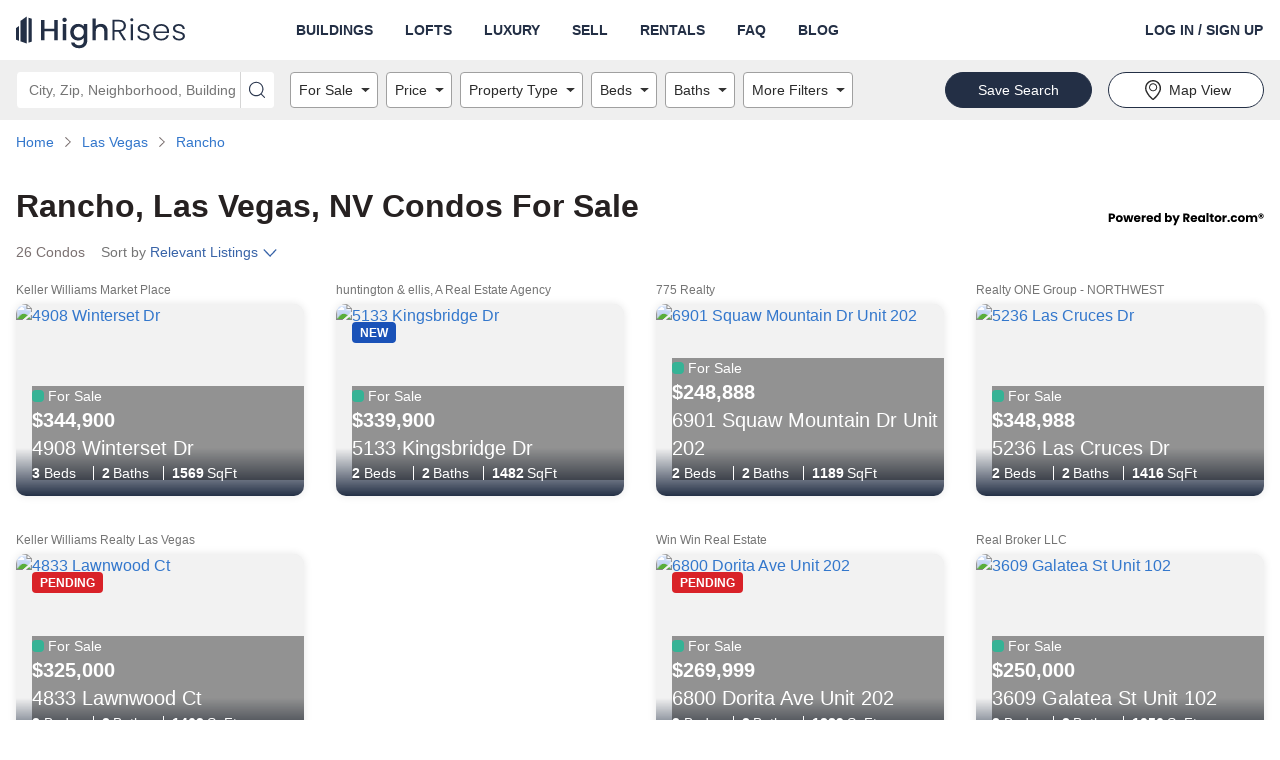

--- FILE ---
content_type: text/html; charset=utf-8
request_url: https://www.highrises.com/for-sale/rancho_las-vegas_nv
body_size: 34863
content:
<!DOCTYPE html><html lang="en"><head><meta name="viewport" content="width=device-width"/><meta charSet="utf-8"/><link rel="apple-touch-icon" sizes="180x180" href="/apple-touch-icon.png"/><link rel="icon" type="image/png" sizes="32x32" href="/favicon-32x32.png"/><link rel="icon" type="image/png" sizes="16x16" href="/favicon-16x16.png"/><link rel="manifest" href="/manifest.json"/><link rel="mask-icon" href="/safari-pinned-tab.svg" color="#5BBAD5"/><link rel="shortcut icon" href="/favicon.ico"/><meta name="theme-color" content="#FFFFFF"/><title>Condos for Sale in Rancho, Las Vegas, NV | Highrises.com</title><meta name="description" content="Check out the 26 condo listings in Rancho, Las Vegas, NV. Connect with the perfect realtor to help you view and buy a condo in Rancho, Las Vegas, NV."/><link rel="canonical" href="https://www.highrises.com/for-sale/rancho_las-vegas_nv"/><meta property="og:title" content="Condos for Sale in Rancho, Las Vegas, NV | Highrises.com"/><meta property="og:url" content="https://www.highrises.com/for-sale/rancho_las-vegas_nv"/><meta property="og:description" content="Check out the 26 condo listings in Rancho, Las Vegas, NV. Connect with the perfect realtor to help you view and buy a condo in Rancho, Las Vegas, NV."/><meta property="og:type" content="website"/><meta property="og:image" content="https://ap.rdcpix.com/e84e1bf249d0e62f1b7fb5a26bacfd11l-m4036277435s-w1024_h768_x2.jpg"/><meta property="og:image:width" content="1024"/><meta property="og:image:height" content="768"/><script type="application/ld+json">{"@context":"https://schema.org","@type":"BreadcrumbList","itemListElement":[{"@type":"ListItem","position":1,"item":{"@id":"https://www.highrises.com/","name":"Home"}},{"@type":"ListItem","position":2,"item":{"@id":"https://www.highrises.com/for-sale/las-vegas_nv","name":"Las Vegas"}},{"@type":"ListItem","position":3,"item":{"@id":"https://www.highrises.com/for-sale/rancho_las-vegas_nv","name":"Rancho"}}]}</script><link rel="preload" as="image" href="https://ap.rdcpix.com/e84e1bf249d0e62f1b7fb5a26bacfd11l-m4036277435od-w480_h360.webp" media="(max-width: 480px)"/><link rel="preload" as="image" href="https://ap.rdcpix.com/e84e1bf249d0e62f1b7fb5a26bacfd11l-m4036277435od-w640_h480.webp" media="(min-width: 481px) and (max-width: 640px)"/><link rel="preload" as="image" href="https://ap.rdcpix.com/e84e1bf249d0e62f1b7fb5a26bacfd11l-m4036277435od-w1024_h768.webp" media="(min-width: 641px)"/><meta name="next-head-count" content="21"/><link rel="preload" as="image" href="/logo-blue.svg"/><link rel="preconnect" crossorigin="crossorigin" href="ap.rdcpix.com"/><link rel="preconnect" crossorigin="crossorigin" href="https://ph.rdcpix.com/"/><noscript><link rel="stylesheet" data-href="https://fonts.googleapis.com/css2?family=Poppins:wght@400;700&amp;display=optional"/></noscript><script async="" src="https://assets.adobedtm.com/6809d1ba6f0c/9b9b55857e57/launch-b53007951017.min.js"></script><script async="" src="https://www.realtor.com/assets/tracking-sdk/directSend.js" product="highrises-web"></script><script async="" src="https://www.googletagmanager.com/gtag/js"></script><script>window.kxdl = { jy: '' }; window.rdcdl = window.kxdl;  window.rdcdl.globalholdout = { isEnabled: window?.__OPTIMIZELY_CACHE_ENTRIES__?.['EXP_GLOBAL_HOLDOUT-undefined-{}']?.isEnabled }; !function(n,e,i){if(!n){n=n||{},window.permutive=n,n.q=[],n.config=i||{},n.config.apiKey=e,n.config.environment=n.config.environment||'production';for(var o=['addon','identify','track','trigger','query','segment','segments','ready','on','once','user','consent'],r=0;r<o.length;r++){var t=o[r];n[t]=function(e){return function(){var i=Array.prototype.slice.call(arguments,0);n.q.push({functionName:e,arguments:i})}}(t)}}}(window.permutive,'2336e88c-2653-4e72-9d49-c562730fd85f',{});(function(g,o){g[o]=g[o]||function(){(g[o]['q']=g[o]['q']||[]).push(arguments)},g[o]['t']=1*new Date})(window,'_googCsa');</script><link rel="preload" href="https://securepubads.g.doubleclick.net/tag/js/gpt.js" as="script" fetchpriority="high"/><script data-testid="dfp" src="https://securepubads.g.doubleclick.net/tag/js/gpt.js" async="" fetchpriority="high"></script><link rel="preload" href="https://client.aps.amazon-adsystem.com/publisher.js" as="script" fetchpriority="high"/><script data-testid="amazon2" src="https://client.aps.amazon-adsystem.com/publisher.js" async="" fetchpriority="high"></script><script data-testid="doubleverify" src="https://pub.doubleverify.com/dvtag/21089637/DV1311094/pub.js" defer="" fetchpriority="auto"></script><script data-testid="adlightning" src="https://tagan.adlightning.com/realtor/op.js" defer="" fetchpriority="auto"></script><script>
              window.dataLayer = window.dataLayer || [];
              function gtag(){dataLayer.push(arguments);}
              gtag('js', new Date());
              gtag('config', 'UA-474497-1');
              gtag('config', 'AW-16713210617');
            </script><script async="" defer="" src="https://api.trustedform.com/trustedform.js?provide_referrer=false&amp;field=xxTrustedFormCertUrl&amp;l=1769307621264.1953&amp;invert_field_sensitivity=false"></script><noscript><img src="http://api.trustedform.com/ns.gif"/></noscript><link rel="preconnect" href="https://fonts.gstatic.com" crossorigin /><link rel="preload" href="https://www.highrises.com/highrises/0b7ed16/_next/static/css/27dd60d51720da8c.css" as="style"/><link rel="stylesheet" href="https://www.highrises.com/highrises/0b7ed16/_next/static/css/27dd60d51720da8c.css" data-n-g=""/><noscript data-n-css=""></noscript><script defer="" nomodule="" src="https://www.highrises.com/highrises/0b7ed16/_next/static/chunks/polyfills-5cd94c89d3acac5f.js"></script><script src="https://www.highrises.com/highrises/0b7ed16/_next/static/chunks/webpack-e5db015a756c00e2.js" defer=""></script><script src="https://www.highrises.com/highrises/0b7ed16/_next/static/chunks/framework-79bce4a3a540b080.js" defer=""></script><script src="https://www.highrises.com/highrises/0b7ed16/_next/static/chunks/main-b5ed02faa08cd6f8.js" defer=""></script><script src="https://www.highrises.com/highrises/0b7ed16/_next/static/chunks/pages/_app-f849a543de9a514a.js" defer=""></script><script src="https://www.highrises.com/highrises/0b7ed16/_next/static/chunks/e1a28df0-b02a53a51c0cdab8.js" defer=""></script><script src="https://www.highrises.com/highrises/0b7ed16/_next/static/chunks/f1470ddd-d93debe8c45fe136.js" defer=""></script><script src="https://www.highrises.com/highrises/0b7ed16/_next/static/chunks/a87f62e2-a4a4b2f95a6eeb7f.js" defer=""></script><script src="https://www.highrises.com/highrises/0b7ed16/_next/static/chunks/17f56ab7-1d62a201a686e52e.js" defer=""></script><script src="https://www.highrises.com/highrises/0b7ed16/_next/static/chunks/f791bcf7-2dff32cb04b140b7.js" defer=""></script><script src="https://www.highrises.com/highrises/0b7ed16/_next/static/chunks/6226402f-855d410696e01bb8.js" defer=""></script><script src="https://www.highrises.com/highrises/0b7ed16/_next/static/chunks/4c64a995-2cdbae5bc906acf3.js" defer=""></script><script src="https://www.highrises.com/highrises/0b7ed16/_next/static/chunks/2288-f8ab1eea59ccb5ff.js" defer=""></script><script src="https://www.highrises.com/highrises/0b7ed16/_next/static/chunks/3575-4632aeb5dce0e134.js" defer=""></script><script src="https://www.highrises.com/highrises/0b7ed16/_next/static/chunks/3253-3330d04032b67966.js" defer=""></script><script src="https://www.highrises.com/highrises/0b7ed16/_next/static/chunks/2415-50869e5cc20af50b.js" defer=""></script><script src="https://www.highrises.com/highrises/0b7ed16/_next/static/chunks/3965-51f08f3514763142.js" defer=""></script><script src="https://www.highrises.com/highrises/0b7ed16/_next/static/chunks/8555-702e1d28a11214fd.js" defer=""></script><script src="https://www.highrises.com/highrises/0b7ed16/_next/static/chunks/7204-6f1f002910239f4e.js" defer=""></script><script src="https://www.highrises.com/highrises/0b7ed16/_next/static/chunks/199-da2a678e41fe4899.js" defer=""></script><script src="https://www.highrises.com/highrises/0b7ed16/_next/static/chunks/2291-e509d0720cb4c293.js" defer=""></script><script src="https://www.highrises.com/highrises/0b7ed16/_next/static/chunks/6239-33521ddf55a128e1.js" defer=""></script><script src="https://www.highrises.com/highrises/0b7ed16/_next/static/chunks/448-e5eae8d87dd77a11.js" defer=""></script><script src="https://www.highrises.com/highrises/0b7ed16/_next/static/chunks/pages/%5Bstatus%5D/%5Blocation%5D-36f7442c4ed63ef8.js" defer=""></script><script src="https://www.highrises.com/highrises/0b7ed16/_next/static/X-AFajy6lLYDF1zWyVpSq/_buildManifest.js" defer=""></script><script src="https://www.highrises.com/highrises/0b7ed16/_next/static/X-AFajy6lLYDF1zWyVpSq/_ssgManifest.js" defer=""></script><script src="https://www.highrises.com/highrises/0b7ed16/_next/static/X-AFajy6lLYDF1zWyVpSq/_middlewareManifest.js" defer=""></script><style data-styled="" data-styled-version="5.3.11">.kPBVFW .label-wrapper{display:-webkit-box;display:-webkit-flex;display:-ms-flexbox;display:flex;-webkit-box-pack:justify;-webkit-justify-content:space-between;-ms-flex-pack:justify;justify-content:space-between;}/*!sc*/
.kPBVFW .required-text{color:#757575;font-size:12px;line-height:24px;margin-bottom:0;}/*!sc*/
.kPBVFW .cancel{position:absolute;z-index:1;top:0;right:2px;bottom:0;margin:5px 5px;padding:0 calc(1em - 5px);border-radius:4px;background-color:#ffffff;}/*!sc*/
.kPBVFW .input-wrapper{position:relative;display:-webkit-box;display:-webkit-flex;display:-ms-flexbox;display:flex;-webkit-flex-direction:column;-ms-flex-direction:column;flex-direction:column;justify-self:stretch;border-radius:4px;background-color:#FFFFFF;}/*!sc*/
.kPBVFW .input-wrapper .input{position:relative;z-index:1;height:56px;font-size:20px;outline:none;color:#2B2B2B;border:1px solid #A0A0A0;border-radius:4px;padding-right:56px;}/*!sc*/
.kPBVFW .input-wrapper .input:not([value='']){padding-right:2.5em;}/*!sc*/
.kPBVFW .input-wrapper .input:focus{outline:-webkit-focus-ring-color auto 1px;}/*!sc*/
.kPBVFW .input-wrapper .input:focus{outline:-webkit-focus-ring-color auto 1px;}/*!sc*/
.kPBVFW .input-wrapper .input:focus{outline:-webkit-focus-ring-color auto 1px;}/*!sc*/
.kPBVFW .input-wrapper .input:focus{outline:-webkit-focus-ring-color auto 1px;}/*!sc*/
.kPBVFW .input-wrapper .input.open{border-radius:4px 4px 0px 0px;border-bottom-color:transparent;border-bottom-right-radius:0;border-bottom-left-radius:0;}/*!sc*/
.kPBVFW .input-wrapper .input:disabled{background-color:#F2F2F2;cursor:not-allowed;}/*!sc*/
.kPBVFW .input-wrapper .input::-ms-clear{display:none;}/*!sc*/
.kPBVFW .helper-text{display:-webkit-box;display:-webkit-flex;display:-ms-flexbox;display:flex;color:#757575;font-size:12px;line-height:normal;margin:4px 0 0 0;}/*!sc*/
.kPBVFW .helper-text-error-icon{margin:0 8px 2px 0;font-size:12px !important;-webkit-flex-shrink:0;-ms-flex-negative:0;flex-shrink:0;}/*!sc*/
.kPBVFW .underlay{white-space:pre;position:absolute;top:0;bottom:0;opacity:1;left:17px;display:-webkit-box;display:-webkit-flex;display:-ms-flexbox;display:flex;-webkit-align-items:center;-webkit-box-align:center;-ms-flex-align:center;align-items:center;overflow:hidden;text-overflow:ellipsis;font-size:20px;color:#757575;max-width:90%;}/*!sc*/
.kPBVFW .underlay.exceed-width{opacity:0;}/*!sc*/
.kPBVFW .header-wrapper{padding-bottom:4px;}/*!sc*/
.kPBVFW .header-wrapper .header{font-weight:700;text-transform:uppercase;color:#2B2B2B;}/*!sc*/
.kPBVFW .no-results{display:inherit;padding:0.5em 1em;border-radius:2px;white-space:pre-wrap;}/*!sc*/
.kPBVFW .no-results-default{display:-webkit-box;display:-webkit-flex;display:-ms-flexbox;display:flex;color:#B81D22;}/*!sc*/
.kPBVFW .no-results-default .error-icon{-webkit-flex-shrink:0;-ms-flex-negative:0;flex-shrink:0;margin:2px 4px 0 0;}/*!sc*/
.kPBVFW .menu{display:block;position:absolute;top:56px;left:0;right:0;z-index:1000;margin:0;padding:0;background-color:inherit;list-style-type:none;font-size:14px;border:1px solid #A0A0A0;border-top:none;border-radius:4px;border-top-right-radius:0;border-top-left-radius:0;}/*!sc*/
.kPBVFW .menu .item{display:-webkit-box;display:-webkit-flex;display:-ms-flexbox;display:flex;-webkit-align-items:center;-webkit-box-align:center;-ms-flex-align:center;align-items:center;padding-left:16px;height:28px;white-space:nowrap;list-style-position:inside;overflow:hidden;text-overflow:ellipsis;color:#757575;cursor:pointer;}/*!sc*/
.kPBVFW .menu .item.highlighted{background-color:#F2F2F2;color:#2B2B2B;}/*!sc*/
data-styled.g1[id="Autocompletestyles__StyledAutocomplete-rui__sc-4r5dlz-0"]{content:"kPBVFW,"}/*!sc*/
.hhlWKi{text-align:inherit;color:#262121;font-weight:700;}/*!sc*/
.fUgpuB{text-align:inherit;color:#262121;font-weight:400;}/*!sc*/
.jKLnGp{text-align:inherit;color:#ffffff;font-weight:400;}/*!sc*/
.eYHOMK{text-align:inherit;color:#ffffff;font-weight:700;}/*!sc*/
.fqURjm{text-align:inherit;color:#262121;font-weight:400;padding-top:10px;margin-bottom:10px;}/*!sc*/
data-styled.g2[id="Text__StyledText-rui__sc-1j9ntoo-0"]{content:"hhlWKi,fUgpuB,jKLnGp,eYHOMK,fqURjm,"}/*!sc*/
.dpDjUR{font-size:14px;line-height:20px;}/*!sc*/
data-styled.g3[id="TypeInfo__StyledInfo-rui__m9gzjc-0"]{content:"dpDjUR,"}/*!sc*/
.gOFQyr{border:none;-webkit-box-flex:1;-webkit-flex-grow:1;-ms-flex-positive:1;flex-grow:1;height:40px;font-size:16px;font-weight:400;line-height:1.4;padding:0 16px;width:100%;background-color:transparent;}/*!sc*/
.gOFQyr[type='number']::-webkit-inner-spin-button,.gOFQyr[type='number']::-webkit-outer-spin-button{margin:0;}/*!sc*/
data-styled.g7[id="InputElement-rui__kzcwvy-0"]{content:"gOFQyr,"}/*!sc*/
.EsQRe{border:none;border-radius:0;cursor:pointer;display:inline-block;padding:0;position:relative;text-align:center;-webkit-transition:color 100ms cubic-bezier(0.5,0,0.2,1);transition:color 100ms cubic-bezier(0.5,0,0.2,1);vertical-align:top;background-color:transparent;color:#2B2B2B;}/*!sc*/
@media (hover:hover) and (pointer:fine){.EsQRe:hover{background-color:transparent;color:#757575;}}/*!sc*/
.EsQRe:focus{background-color:transparent;color:#757575;}/*!sc*/
.EsQRe:focus:not(:focus-visible){outline:none;}/*!sc*/
data-styled.g8[id="IconButtonstyles__StyledButton-rui__sc-17rbspu-0"]{content:"EsQRe,"}/*!sc*/
.kNSHMO{display:-webkit-box;display:-webkit-flex;display:-ms-flexbox;display:flex;-webkit-align-items:flex-start;-webkit-box-align:flex-start;-ms-flex-align:flex-start;align-items:flex-start;width:100%;max-width:100%;}/*!sc*/
.kNSHMO > div{-webkit-box-flex:1;-webkit-flex-grow:1;-ms-flex-positive:1;flex-grow:1;height:inherit;}/*!sc*/
.kNSHMO .input-wrapper{border-radius:4px 0 0 4px !important;height:inherit;}/*!sc*/
.kNSHMO .input-wrapper .input{border-radius:4px 0 0 4px;height:36px;font-size:14px;padding-right:28px;}/*!sc*/
.kNSHMO .input-wrapper .input.open{border-radius:4px 0 0 0;border-bottom:none;}/*!sc*/
.kNSHMO button{padding:0 0.5rem;}/*!sc*/
.kNSHMO button svg{font-size:16px !important;}/*!sc*/
.kNSHMO .underlay{font-size:14px;padding-right:28px;top:2px;}/*!sc*/
.kNSHMO .menu{top:36px;}/*!sc*/
.kNSHMO > button{height:36px;width:auto;border-radius:0 4px 4px 0;font-size:14px;padding:0 0.5rem;}/*!sc*/
data-styled.g11[id="AutocompleteInputGroupstyles__StyledAutocompleteInputGroup-rui__ocgxaa-0"]{content:"kNSHMO,"}/*!sc*/
.dOtdPV{display:-webkit-inline-box;display:-webkit-inline-flex;display:-ms-inline-flexbox;display:inline-flex;-webkit-align-items:center;-webkit-box-align:center;-ms-flex-align:center;align-items:center;-webkit-box-pack:center;-webkit-justify-content:center;-ms-flex-pack:center;justify-content:center;touch-action:manipulation;background-image:none;white-space:nowrap;-webkit-user-select:none;-moz-user-select:none;-ms-user-select:none;user-select:none;line-height:1;cursor:pointer;-webkit-transition:background-color 100ms cubic-bezier(0.5,0,0.2,1),color 100ms cubic-bezier(0.5,0,0.2,1),border-color 100ms cubic-bezier(0.5,0,0.2,1);transition:background-color 100ms cubic-bezier(0.5,0,0.2,1),color 100ms cubic-bezier(0.5,0,0.2,1),border-color 100ms cubic-bezier(0.5,0,0.2,1);position:static;vertical-align:inherit;font-size:inherit;height:auto;-webkit-text-decoration:underline;text-decoration:underline;border-radius:0;border:0;padding:0;font-weight:inherit;margin-bottom:5px;color:#1E61D9;background-color:transparent;border-color:transparent;}/*!sc*/
.dOtdPV.disabled{cursor:not-allowed;}/*!sc*/
.dOtdPV false @media (hover:hover) and (pointer:fine):hover{-webkit-text-decoration:underline;text-decoration:underline;}/*!sc*/
.dOtdPV:focus{-webkit-text-decoration:underline;text-decoration:underline;}/*!sc*/
.dOtdPV:focus:not(:focus-visible){outline:none;}/*!sc*/
@media (hover:hover) and (pointer:fine){.dOtdPV:hover{color:#15459A;background-color:transparent;border-color:transparent;}}/*!sc*/
.dOtdPV:focus{color:#1E61D9;}/*!sc*/
.dOtdPV:active{color:#15459A;background-color:transparent;border-color:transparent;}/*!sc*/
.dOtdPV.disabled{color:#A0A0A0;background-color:transparent;border-color:transparent;}/*!sc*/
data-styled.g12[id="base__StyledAnchor-rui__ermeke-0"]{content:"dOtdPV,"}/*!sc*/
.bqNNeM{display:-webkit-inline-box;display:-webkit-inline-flex;display:-ms-inline-flexbox;display:inline-flex;-webkit-align-items:center;-webkit-box-align:center;-ms-flex-align:center;align-items:center;-webkit-box-pack:center;-webkit-justify-content:center;-ms-flex-pack:center;justify-content:center;touch-action:manipulation;background-image:none;white-space:nowrap;-webkit-user-select:none;-moz-user-select:none;-ms-user-select:none;user-select:none;line-height:1;cursor:pointer;-webkit-transition:background-color 100ms cubic-bezier(0.5,0,0.2,1),color 100ms cubic-bezier(0.5,0,0.2,1),border-color 100ms cubic-bezier(0.5,0,0.2,1);transition:background-color 100ms cubic-bezier(0.5,0,0.2,1),color 100ms cubic-bezier(0.5,0,0.2,1),border-color 100ms cubic-bezier(0.5,0,0.2,1);position:static;vertical-align:middle;font-size:14px;border-radius:36px;border:1px solid transparent;height:36px;-webkit-text-decoration:none;text-decoration:none;text-align:center;border-radius:0;border:0;padding:0;font-weight:700;color:#2B2B2B;background-color:transparent;border-color:transparent;}/*!sc*/
.bqNNeM.disabled{cursor:not-allowed;}/*!sc*/
.bqNNeM false @media (hover:hover) and (pointer:fine):hover{-webkit-text-decoration:underline;text-decoration:underline;}/*!sc*/
.bqNNeM:focus{-webkit-text-decoration:underline;text-decoration:underline;}/*!sc*/
.bqNNeM:focus:not(:focus-visible){outline:none;}/*!sc*/
@media (hover:hover) and (pointer:fine){.bqNNeM:hover{color:#757575;background-color:transparent;border-color:transparent;}}/*!sc*/
.bqNNeM:focus{color:#2B2B2B;}/*!sc*/
.bqNNeM:active{color:#757575;background-color:transparent;border-color:transparent;}/*!sc*/
.bqNNeM.disabled{color:#A0A0A0;background-color:transparent;border-color:transparent;}/*!sc*/
.bUHEnL{display:-webkit-inline-box;display:-webkit-inline-flex;display:-ms-inline-flexbox;display:inline-flex;-webkit-align-items:center;-webkit-box-align:center;-ms-flex-align:center;align-items:center;-webkit-box-pack:center;-webkit-justify-content:center;-ms-flex-pack:center;justify-content:center;touch-action:manipulation;background-image:none;white-space:nowrap;-webkit-user-select:none;-moz-user-select:none;-ms-user-select:none;user-select:none;line-height:1;cursor:pointer;-webkit-transition:background-color 100ms cubic-bezier(0.5,0,0.2,1),color 100ms cubic-bezier(0.5,0,0.2,1),border-color 100ms cubic-bezier(0.5,0,0.2,1);transition:background-color 100ms cubic-bezier(0.5,0,0.2,1),color 100ms cubic-bezier(0.5,0,0.2,1),border-color 100ms cubic-bezier(0.5,0,0.2,1);position:static;vertical-align:middle;font-size:14px;border-radius:36px;border:1px solid transparent;height:36px;-webkit-text-decoration:none;text-decoration:none;text-align:center;padding:0 32px;font-weight:400;color:#2B2B2B;background-color:#FFFFFF;border-color:#232F45;}/*!sc*/
.bUHEnL.disabled{cursor:not-allowed;}/*!sc*/
@media (hover:hover) and (pointer:fine){.bUHEnL:hover{-webkit-text-decoration:none;text-decoration:none;}}/*!sc*/
.bUHEnL:focus{-webkit-text-decoration:none;text-decoration:none;}/*!sc*/
.bUHEnL:focus:not(:focus-visible){outline:none;}/*!sc*/
@media (hover:hover) and (pointer:fine){.bUHEnL:hover{color:#2B2B2B;background-color:#ffffff;border-color:#232F45;}}/*!sc*/
.bUHEnL:focus{color:#2B2B2B;}/*!sc*/
.bUHEnL:active{color:#2B2B2B;background-color:#ffffff;border-color:#232F45;}/*!sc*/
.bUHEnL.disabled{color:#757575;background-color:#A0A0A0;border-color:#A0A0A0;}/*!sc*/
.ekvCuT{display:-webkit-inline-box;display:-webkit-inline-flex;display:-ms-inline-flexbox;display:inline-flex;-webkit-align-items:center;-webkit-box-align:center;-ms-flex-align:center;align-items:center;-webkit-box-pack:center;-webkit-justify-content:center;-ms-flex-pack:center;justify-content:center;touch-action:manipulation;background-image:none;white-space:nowrap;-webkit-user-select:none;-moz-user-select:none;-ms-user-select:none;user-select:none;line-height:1;cursor:pointer;-webkit-transition:background-color 100ms cubic-bezier(0.5,0,0.2,1),color 100ms cubic-bezier(0.5,0,0.2,1),border-color 100ms cubic-bezier(0.5,0,0.2,1);transition:background-color 100ms cubic-bezier(0.5,0,0.2,1),color 100ms cubic-bezier(0.5,0,0.2,1),border-color 100ms cubic-bezier(0.5,0,0.2,1);position:static;vertical-align:middle;font-size:14px;border-radius:36px;border:1px solid transparent;height:36px;-webkit-text-decoration:none;text-decoration:none;text-align:center;padding:0 32px;font-weight:400;color:#FFFFFF;background-color:#232F45;border-color:#232F45;}/*!sc*/
.ekvCuT.disabled{cursor:not-allowed;}/*!sc*/
@media (hover:hover) and (pointer:fine){.ekvCuT:hover{-webkit-text-decoration:none;text-decoration:none;}}/*!sc*/
.ekvCuT:focus{-webkit-text-decoration:none;text-decoration:none;}/*!sc*/
.ekvCuT:focus:not(:focus-visible){outline:none;}/*!sc*/
@media (hover:hover) and (pointer:fine){.ekvCuT:hover{color:#FFFFFF;background-color:#0b4599;border-color:#0b4599;}}/*!sc*/
.ekvCuT:focus{color:#FFFFFF;}/*!sc*/
.ekvCuT:active{color:#FFFFFF;background-color:#0b4599;border-color:#0b4599;}/*!sc*/
.ekvCuT.disabled{color:#757575;background-color:#DFDFDF;border-color:#DFDFDF;}/*!sc*/
.kQFjM{display:-webkit-box;display:-webkit-flex;display:-ms-flexbox;display:flex;-webkit-align-items:center;-webkit-box-align:center;-ms-flex-align:center;align-items:center;-webkit-box-pack:center;-webkit-justify-content:center;-ms-flex-pack:center;justify-content:center;touch-action:manipulation;background-image:none;white-space:nowrap;-webkit-user-select:none;-moz-user-select:none;-ms-user-select:none;user-select:none;line-height:1;cursor:pointer;-webkit-transition:background-color 100ms cubic-bezier(0.5,0,0.2,1),color 100ms cubic-bezier(0.5,0,0.2,1),border-color 100ms cubic-bezier(0.5,0,0.2,1);transition:background-color 100ms cubic-bezier(0.5,0,0.2,1),color 100ms cubic-bezier(0.5,0,0.2,1),border-color 100ms cubic-bezier(0.5,0,0.2,1);position:static;vertical-align:middle;font-size:14px;border-radius:36px;border:1px solid transparent;height:36px;-webkit-text-decoration:none;text-decoration:none;text-align:center;padding:0 32px;font-weight:400;width:100%;color:#FFFFFF;background-color:#232F45;border-color:#232F45;}/*!sc*/
.kQFjM.disabled{cursor:not-allowed;}/*!sc*/
@media (hover:hover) and (pointer:fine){.kQFjM:hover{-webkit-text-decoration:none;text-decoration:none;}}/*!sc*/
.kQFjM:focus{-webkit-text-decoration:none;text-decoration:none;}/*!sc*/
.kQFjM:focus:not(:focus-visible){outline:none;}/*!sc*/
@media (hover:hover) and (pointer:fine){.kQFjM:hover{color:#FFFFFF;background-color:#0b4599;border-color:#0b4599;}}/*!sc*/
.kQFjM:focus{color:#FFFFFF;}/*!sc*/
.kQFjM:active{color:#FFFFFF;background-color:#0b4599;border-color:#0b4599;}/*!sc*/
.kQFjM.disabled{color:#757575;background-color:#DFDFDF;border-color:#DFDFDF;}/*!sc*/
.UvhXA{display:-webkit-box;display:-webkit-flex;display:-ms-flexbox;display:flex;-webkit-align-items:center;-webkit-box-align:center;-ms-flex-align:center;align-items:center;-webkit-box-pack:center;-webkit-justify-content:center;-ms-flex-pack:center;justify-content:center;touch-action:manipulation;background-image:none;white-space:nowrap;-webkit-user-select:none;-moz-user-select:none;-ms-user-select:none;user-select:none;line-height:1;cursor:pointer;-webkit-transition:background-color 100ms cubic-bezier(0.5,0,0.2,1),color 100ms cubic-bezier(0.5,0,0.2,1),border-color 100ms cubic-bezier(0.5,0,0.2,1);transition:background-color 100ms cubic-bezier(0.5,0,0.2,1),color 100ms cubic-bezier(0.5,0,0.2,1),border-color 100ms cubic-bezier(0.5,0,0.2,1);position:static;vertical-align:middle;font-size:14px;border-radius:36px;border:1px solid transparent;height:36px;-webkit-text-decoration:none;text-decoration:none;text-align:center;padding:0 32px;font-weight:400;width:100%;color:#2B2B2B;background-color:#FFFFFF;border-color:#232F45;}/*!sc*/
.UvhXA.disabled{cursor:not-allowed;}/*!sc*/
@media (hover:hover) and (pointer:fine){.UvhXA:hover{-webkit-text-decoration:none;text-decoration:none;}}/*!sc*/
.UvhXA:focus{-webkit-text-decoration:none;text-decoration:none;}/*!sc*/
.UvhXA:focus:not(:focus-visible){outline:none;}/*!sc*/
@media (hover:hover) and (pointer:fine){.UvhXA:hover{color:#2B2B2B;background-color:#ffffff;border-color:#232F45;}}/*!sc*/
.UvhXA:focus{color:#2B2B2B;}/*!sc*/
.UvhXA:active{color:#2B2B2B;background-color:#ffffff;border-color:#232F45;}/*!sc*/
.UvhXA.disabled{color:#757575;background-color:#A0A0A0;border-color:#A0A0A0;}/*!sc*/
data-styled.g13[id="base__StyledButton-rui__ermeke-1"]{content:"bqNNeM,bUHEnL,ekvCuT,kQFjM,UvhXA,"}/*!sc*/
.jENhIL{margin-right:4px;}/*!sc*/
data-styled.g14[id="base__StyledIcon-rui__ermeke-2"]{content:"jENhIL,"}/*!sc*/
.hQOfjV{width:100%;margin-right:auto;margin-left:auto;padding-left:16px;padding-right:16px;}/*!sc*/
@media (min-width:768px){.hQOfjV{max-width:768px;width:100%;}}/*!sc*/
@media (min-width:996px){.hQOfjV{max-width:992px;width:100%;}}/*!sc*/
@media (min-width:1280px){.hQOfjV{max-width:1288px;width:100%;}}/*!sc*/
.hQOfjV::before,.hQOfjV::after{content:' ';display:table;}/*!sc*/
.eRDIWS{width:100%;margin-right:auto;margin-left:auto;display:-webkit-box;display:-webkit-flex;display:-ms-flexbox;display:flex;padding-left:16px;padding-right:16px;}/*!sc*/
.eRDIWS::before,.eRDIWS::after{content:' ';display:table;}/*!sc*/
.bFsRqB{width:100%;margin-right:auto;margin-left:auto;padding-left:16px;padding-right:16px;margin-top:10px;}/*!sc*/
.bFsRqB::before,.bFsRqB::after{content:' ';display:table;}/*!sc*/
.Thppi{width:100%;margin-right:auto;margin-left:auto;padding-left:16px;padding-right:16px;margin-top:32px;margin-bottom:32px;}/*!sc*/
.Thppi::before,.Thppi::after{content:' ';display:table;}/*!sc*/
.gLIopl{width:100%;margin-right:auto;margin-left:auto;padding-left:16px;padding-right:16px;margin-top:32px;margin-bottom:32px;}/*!sc*/
@media (min-width:768px){.gLIopl{max-width:768px;width:100%;}}/*!sc*/
@media (min-width:996px){.gLIopl{max-width:992px;width:100%;}}/*!sc*/
@media (min-width:1280px){.gLIopl{max-width:1288px;width:100%;}}/*!sc*/
.gLIopl::before,.gLIopl::after{content:' ';display:table;}/*!sc*/
.kRpZMO{width:100%;margin-right:auto;margin-left:auto;padding-left:16px;padding-right:16px;margin-top:90px;}/*!sc*/
@media (min-width:768px){.kRpZMO{max-width:768px;width:100%;}}/*!sc*/
@media (min-width:996px){.kRpZMO{max-width:992px;width:100%;}}/*!sc*/
@media (min-width:1280px){.kRpZMO{max-width:1288px;width:100%;}}/*!sc*/
.kRpZMO::before,.kRpZMO::after{content:' ';display:table;}/*!sc*/
.csKubd{width:100%;margin-right:auto;margin-left:auto;padding-left:16px;padding-right:16px;margin-top:90px;margin-bottom:90px;}/*!sc*/
@media (min-width:768px){.csKubd{max-width:768px;width:100%;}}/*!sc*/
@media (min-width:996px){.csKubd{max-width:992px;width:100%;}}/*!sc*/
@media (min-width:1280px){.csKubd{max-width:1288px;width:100%;}}/*!sc*/
.csKubd::before,.csKubd::after{content:' ';display:table;}/*!sc*/
data-styled.g18[id="Containerstyles__StyledContainer-rui__q3yf4x-0"]{content:"hQOfjV,eRDIWS,bFsRqB,Thppi,gLIopl,kRpZMO,csKubd,"}/*!sc*/
.kkJBdP{box-sizing:border-box;padding-left:16px;padding-right:16px;position:relative;width:100%;-webkit-flex:0 0 100%;-ms-flex:0 0 100%;flex:0 0 100%;max-width:100%;}/*!sc*/
@media (min-width:768px){}/*!sc*/
@media (min-width:996px){}/*!sc*/
@media (min-width:1280px){}/*!sc*/
.cikSBb{box-sizing:border-box;padding-left:16px;padding-right:16px;position:relative;width:100%;-webkit-flex:0 0 100%;-ms-flex:0 0 100%;flex:0 0 100%;max-width:100%;}/*!sc*/
@media (min-width:768px){.cikSBb{-webkit-flex:0 0 100%;-ms-flex:0 0 100%;flex:0 0 100%;max-width:100%;}}/*!sc*/
@media (min-width:996px){.cikSBb{-webkit-flex:0 0 33.33333333333333%;-ms-flex:0 0 33.33333333333333%;flex:0 0 33.33333333333333%;max-width:33.33333333333333%;}}/*!sc*/
@media (min-width:1280px){.cikSBb{-webkit-flex:0 0 25%;-ms-flex:0 0 25%;flex:0 0 25%;max-width:25%;}}/*!sc*/
.iBOEPj{box-sizing:border-box;padding-left:16px;padding-right:16px;position:relative;width:100%;-webkit-flex:0 0 50%;-ms-flex:0 0 50%;flex:0 0 50%;max-width:50%;}/*!sc*/
@media (min-width:768px){.iBOEPj{-webkit-flex:0 0 50%;-ms-flex:0 0 50%;flex:0 0 50%;max-width:50%;}}/*!sc*/
@media (min-width:996px){.iBOEPj{-webkit-flex:0 0 33.33333333333333%;-ms-flex:0 0 33.33333333333333%;flex:0 0 33.33333333333333%;max-width:33.33333333333333%;}}/*!sc*/
@media (min-width:1280px){.iBOEPj{-webkit-flex:0 0 25%;-ms-flex:0 0 25%;flex:0 0 25%;max-width:25%;}}/*!sc*/
.hWjDlr{box-sizing:border-box;padding-left:16px;padding-right:16px;position:relative;width:100%;-webkit-flex:0 0 100%;-ms-flex:0 0 100%;flex:0 0 100%;max-width:100%;}/*!sc*/
@media (min-width:768px){.hWjDlr{-webkit-flex:0 0 50%;-ms-flex:0 0 50%;flex:0 0 50%;max-width:50%;}}/*!sc*/
@media (min-width:996px){.hWjDlr{-webkit-flex:0 0 50%;-ms-flex:0 0 50%;flex:0 0 50%;max-width:50%;}}/*!sc*/
@media (min-width:1280px){.hWjDlr{-webkit-flex:0 0 25%;-ms-flex:0 0 25%;flex:0 0 25%;max-width:25%;}}/*!sc*/
data-styled.g19[id="Col__StyledCol-rui__sc-1aq27yt-0"]{content:"kkJBdP,cikSBb,iBOEPj,hWjDlr,"}/*!sc*/
.fKddLC{box-sizing:border-box;display:-webkit-box;display:-webkit-flex;display:-ms-flexbox;display:flex;-webkit-flex-wrap:wrap;-ms-flex-wrap:wrap;flex-wrap:wrap;list-style:none;margin-right:-16px;margin-left:-16px;}/*!sc*/
data-styled.g20[id="Row__StyledRow-rui__sc-1ys7745-0"]{content:"fKddLC,"}/*!sc*/
.jMFxkp{cursor:pointer;display:inline-block;width:100%;white-space:nowrap;overflow:hidden;text-overflow:ellipsis;background-color:transparent;background-image:none;box-shadow:none;-webkit-appearance:none;-moz-appearance:none;appearance:none;padding:5px 32px 5px 8px;font-size:16px;border:1px solid #A0A0A0;border-radius:4px;min-height:40px;-webkit-transition:border-color 100ms cubic-bezier(0.5,0,0.2,1);transition:border-color 100ms cubic-bezier(0.5,0,0.2,1);background-color:#FFFFFF;}/*!sc*/
.jMFxkp:focus:-moz-focusring{color:transparent;text-shadow:0 0 0 #000;}/*!sc*/
.jMFxkp:focus::-ms-value{color:inherit;background:#fff;}/*!sc*/
@media (hover:hover) and (pointer:fine){.jMFxkp:hover,.jMFxkp:active:not(:focus-visible){outline:none;}}/*!sc*/
.jMFxkp::-ms-expand{display:none;}/*!sc*/
@-moz-document url-prefix(){.jMFxkp{text-indent:0.01px;text-overflow:'';padding-right:1rem;}.jMFxkp option{background-color:#fff !important;}}/*!sc*/
data-styled.g53[id="Selectstyles__StyledSelectElement-rui__p1u3do-0"]{content:"jMFxkp,"}/*!sc*/
.iQQVws{position:relative;display:-webkit-box;display:-webkit-flex;display:-ms-flexbox;display:flex;-webkit-box-flex:1;-webkit-flex-grow:1;-ms-flex-positive:1;flex-grow:1;width:100%;}/*!sc*/
.iQQVws:after{position:absolute;top:50%;right:1.25rem;display:inline-block;content:'';width:0;height:0;margin-top:-0.15rem;pointer-events:none;border-top:4px solid #2B2B2B;border-right:4px solid transparent;border-bottom:4px solid transparent;border-left:4px solid transparent;}/*!sc*/
data-styled.g54[id="Selectstyles__StyledSelectGroup-rui__p1u3do-1"]{content:"iQQVws,"}/*!sc*/
.fvLcU{display:-webkit-inline-box;display:-webkit-inline-flex;display:-ms-inline-flexbox;display:inline-flex;-webkit-align-items:center;-webkit-box-align:center;-ms-flex-align:center;align-items:center;-webkit-box-pack:center;-webkit-justify-content:center;-ms-flex-pack:center;justify-content:center;font-size:12px;padding:2px 8px;font-weight:700;text-transform:uppercase;height:21px;line-height:1;vertical-align:middle;border-radius:4px;pointer-events:none;touch-action:none;background-color:#1A52B8;color:#FFFFFF;}/*!sc*/
.bgNGji{display:-webkit-inline-box;display:-webkit-inline-flex;display:-ms-inline-flexbox;display:inline-flex;-webkit-align-items:center;-webkit-box-align:center;-ms-flex-align:center;align-items:center;-webkit-box-pack:center;-webkit-justify-content:center;-ms-flex-pack:center;justify-content:center;font-size:12px;padding:2px 8px;font-weight:700;text-transform:uppercase;height:21px;line-height:1;vertical-align:middle;border-radius:4px;pointer-events:none;touch-action:none;background-color:#D92228;color:#FFFFFF;}/*!sc*/
data-styled.g62[id="StatusLabelstyles__StyledLabel-rui__sc-1mkqe1m-0"]{content:"fvLcU,bgNGji,"}/*!sc*/
.gfBMby{background:transparent;background-image:none;border:none;font:inherit;line-height:1;margin:0;overflow:visible;padding:0;-webkit-align-items:center;-webkit-box-align:center;-ms-flex-align:center;align-items:center;color:#1E61D9;cursor:pointer;display:-webkit-inline-box;display:-webkit-inline-flex;display:-ms-inline-flexbox;display:inline-flex;font-size:12px;font-weight:700;text-transform:uppercase;}/*!sc*/
@media (hover:hover) and (pointer:fine){.gfBMby:hover{-webkit-text-decoration:underline;text-decoration:underline;}}/*!sc*/
.gfBMby:focus:not(:focus-visible){outline:none;}/*!sc*/
data-styled.g69[id="ControlLinkstyles__StyledButton-rui__sruhcv-1"]{content:"gfBMby,"}/*!sc*/
.jMuBAF ul{list-style:none;padding:0;margin:0;}/*!sc*/
.jMuBAF li{display:inline-block;color:#7b7171;font-size:14px;}/*!sc*/
.jMuBAF .breadcrumb-divider{font-size:12px !important;margin:0 8px;}/*!sc*/
data-styled.g70[id="Breadcrumbsstyles__StyledBreadcrumbs-rui__sc-1n6s6l0-0"]{content:"jMuBAF,"}/*!sc*/
.fXvUqN{display:-webkit-box;display:-webkit-flex;display:-ms-flexbox;display:flex;-webkit-align-items:center;-webkit-box-align:center;-ms-flex-align:center;align-items:center;}/*!sc*/
.fXvUqN .badge{border-radius:4px;height:12px;width:12px;background-color:#36B396;margin-right:4px;}/*!sc*/
.fXvUqN .message{display:-webkit-box;display:-webkit-flex;display:-ms-flexbox;display:flex;-webkit-align-items:center;-webkit-box-align:center;-ms-flex-align:center;align-items:center;}/*!sc*/
data-styled.g72[id="StatusBadgestyles__StyledStatusBadge-rui__sc-1wog16p-0"]{content:"fXvUqN,"}/*!sc*/
.dmwnal{font-size:10px;line-height:16px;}/*!sc*/
data-styled.g81[id="TypeLegal__StyledLegal-rui__fly8zx-0"]{content:"dmwnal,"}/*!sc*/
@media (min-width:768px){.gbuYlh{font-size:32px;line-height:40px;}}/*!sc*/
@media (max-width:767px){.gbuYlh{font-size:24px;line-height:32px;}}/*!sc*/
data-styled.g83[id="TypeDisplayLarge__StyledDisplayLarge-rui__sc-6n0m70-0"]{content:"gbuYlh,"}/*!sc*/
@media (min-width:768px){.ePOWGC{font-size:24px;line-height:32px;}}/*!sc*/
@media (max-width:767px){.ePOWGC{font-size:20px;line-height:28px;}}/*!sc*/
data-styled.g84[id="TypeDisplayMedium__StyledDisplayMedium-rui__p7jz6l-0"]{content:"ePOWGC,"}/*!sc*/
@media (min-width:768px){.knUuzv{font-size:20px;line-height:28px;}}/*!sc*/
@media (max-width:767px){.knUuzv{font-size:16px;line-height:24px;}}/*!sc*/
data-styled.g85[id="TypeDisplaySmall__StyledDisplaySmall-rui__wbiuo8-0"]{content:"knUuzv,"}/*!sc*/
.cozvDT{background-color:#F2F2F2;overflow:hidden;position:relative;}/*!sc*/
.dElvrG{background-color:#3964a8;overflow:hidden;position:relative;}/*!sc*/
data-styled.g87[id="CardMediastyles__StyledCardMedia-rui__sc-1thsg0j-0"]{content:"cozvDT,dElvrG,"}/*!sc*/
.lsLZs{height:0;padding-bottom:66.666%;width:100%;}/*!sc*/
.lsLZs img{position:absolute;width:100%;height:100%;object-fit:cover;}/*!sc*/
.hpUHgj{height:0;padding-bottom:135%;width:100%;}/*!sc*/
.hpUHgj img{position:absolute;width:100%;height:100%;object-fit:cover;}/*!sc*/
.fxqUib{height:0;padding-bottom:25%;width:100%;}/*!sc*/
.fxqUib img{position:absolute;width:100%;height:100%;object-fit:cover;}/*!sc*/
data-styled.g88[id="CardMediastyles__StyledAspectRatioContent-rui__sc-1thsg0j-1"]{content:"lsLZs,hpUHgj,fxqUib,"}/*!sc*/
.ekSBeD{position:relative;background-color:#efefef;border-radius:10px;overflow:hidden;box-shadow:0 0 8px rgba(0,0,0,0.1);}/*!sc*/
@media (min-width:768px) and (hover:hover) and (pointer:fine){.ekSBeD:hover{box-shadow:0 0 8px rgba(0,0,0,0.2);}}/*!sc*/
.ekSBeD:focus-within{outline:5px auto Highlight;outline:5px auto -webkit-focus-ring-color;outline-offset:1px;}/*!sc*/
data-styled.g90[id="Cardstyles__StyledCard-rui__sc-6oh8yg-0"]{content:"ekSBeD,"}/*!sc*/
.esSkgb{font-size:12px;color:#757575;margin-bottom:2px;position:relative;}/*!sc*/
data-styled.g105[id="CardTitle__StyledCardTitle-rui__sc-17n3iwg-0"]{content:"esSkgb,"}/*!sc*/
.bTioAx{color:#fff;height:100%;left:0;pointer-events:none;position:absolute;top:0;width:100%;}/*!sc*/
.bTioAx:before{display:block;content:'';position:absolute;left:0;bottom:0;height:40%;width:100%;pointer-events:none;background-image:linear-gradient (to top,rgba(0,0,0,0.5) 0%,rgba(0,0,0,0) 100%);}/*!sc*/
data-styled.g106[id="CardMediaOverlaystyles__StyledCardMediaOverlay-rui__sc-1luw80z-0"]{content:"bTioAx,"}/*!sc*/
.fOTSww{display:-webkit-box;display:-webkit-flex;display:-ms-flexbox;display:flex;pointer-events:none;position:absolute;top:0;width:100%;}/*!sc*/
data-styled.g107[id="CardMediaOverlaystyles__StyledTopComponents-rui__sc-1luw80z-1"]{content:"fOTSww,"}/*!sc*/
.cDMRFd{-webkit-align-items:flex-end;-webkit-box-align:flex-end;-ms-flex-align:flex-end;align-items:flex-end;bottom:0;display:-webkit-box;display:-webkit-flex;display:-ms-flexbox;display:flex;pointer-events:none;position:absolute;width:100%;}/*!sc*/
data-styled.g108[id="CardMediaOverlaystyles__StyledBottomComponents-rui__sc-1luw80z-2"]{content:"cDMRFd,"}/*!sc*/
.fAXdvz{-webkit-box-flex:1;-webkit-flex-grow:1;-ms-flex-positive:1;flex-grow:1;margin-left:16px;margin-top:16px;margin-bottom:16px;pointer-events:none;}/*!sc*/
data-styled.g109[id="CardMediaOverlaystyles__StyledLeftCol-rui__sc-1luw80z-3"]{content:"fAXdvz,"}/*!sc*/
.ieyRFR{height:0px;overflow:hidden;-webkit-transition:all 0ms cubic-bezier(0.5,0,0.2,1);transition:all 0ms cubic-bezier(0.5,0,0.2,1);visibility:hidden;width:100%;}/*!sc*/
data-styled.g117[id="Collapsestyles__StyledContainer-rui__sc-162iehx-0"]{content:"ieyRFR,"}/*!sc*/
.byUmvs{-webkit-align-items:center;-webkit-box-align:center;-ms-flex-align:center;align-items:center;background-color:transparent;display:-webkit-box;display:-webkit-flex;display:-ms-flexbox;display:flex;-webkit-box-pack:center;-webkit-justify-content:center;-ms-flex-pack:center;justify-content:center;height:100%;width:100%;}/*!sc*/
data-styled.g128[id="LazyPicturestyles__StyledBgDiv-rui__mf4y2d-1"]{content:"byUmvs,"}/*!sc*/
.ftyicE{-webkit-flex-wrap:wrap;-ms-flex-wrap:wrap;flex-wrap:wrap;padding:1px;position:relative;display:-webkit-box;display:-webkit-flex;display:-ms-flexbox;display:flex;}/*!sc*/
data-styled.g137[id="Nav__StyledNav-rui__ilz65z-0"]{content:"ftyicE,"}/*!sc*/
.lbcQyR{display:-webkit-inline-box;display:-webkit-inline-flex;display:-ms-inline-flexbox;display:inline-flex;-webkit-align-items:center;-webkit-box-align:center;-ms-flex-align:center;align-items:center;-webkit-text-decoration:none;text-decoration:none;font-size:14px;height:100%;padding:16px;position:relative;cursor:pointer;-webkit-transition:color 100ms cubic-bezier(0.5,0,0.2,1),border-color 100ms cubic-bezier(0.5,0,0.2,1);transition:color 100ms cubic-bezier(0.5,0,0.2,1),border-color 100ms cubic-bezier(0.5,0,0.2,1);color:#232F45;font-weight:bold;}/*!sc*/
.lbcQyR::before{content:'';position:absolute;bottom:0;left:0;width:100%;border-bottom-style:solid;border-bottom-width:3px;-webkit-transition:color 100ms cubic-bezier(0.5,0,0.2,1),border-color 100ms cubic-bezier(0.5,0,0.2,1);transition:color 100ms cubic-bezier(0.5,0,0.2,1),border-color 100ms cubic-bezier(0.5,0,0.2,1);}/*!sc*/
@media (hover:hover) and (pointer:fine){.lbcQyR:hover{-webkit-text-decoration:none;text-decoration:none;}}/*!sc*/
.lbcQyR:focus{-webkit-text-decoration:none;text-decoration:none;}/*!sc*/
.lbcQyR:focus:not(:focus-visible){outline:none;}/*!sc*/
.lbcQyR:active{-webkit-text-decoration:none;text-decoration:none;}/*!sc*/
.lbcQyR::before{border-color:transparent;}/*!sc*/
@media (hover:hover) and (pointer:fine){.lbcQyR:hover{color:#232F45;}.lbcQyR:hover::before{border-color:#232F45;}}/*!sc*/
.lbcQyR:focus{color:#232F45;}/*!sc*/
.lbcQyR:focus::before{border-color:#232F45;}/*!sc*/
.lbcQyR:active{color:#232F45;}/*!sc*/
.lbcQyR:active::before{border-color:#232F45;}/*!sc*/
.lbcQyR[disabled]{color:#757575;}/*!sc*/
.lbcQyR[disabled]::before{border-color:transparent;}/*!sc*/
data-styled.g139[id="base__StyledNavLink-rui__sc-1n9381n-0"]{content:"lbcQyR,"}/*!sc*/
.hDTwKl{-webkit-align-items:center;-webkit-box-align:center;-ms-flex-align:center;align-items:center;color:#ffffff;display:-webkit-inline-box;display:-webkit-inline-flex;display:-ms-inline-flexbox;display:inline-flex;-webkit-flex:100% 0 0;-ms-flex:100% 0 0;flex:100% 0 0;font-size:16px;font-weight:700;max-width:100%;cursor:pointer;}/*!sc*/
@media (hover:hover) and (pointer:fine){.hDTwKl:hover,.hDTwKl:active,.hDTwKl:focus{color:#000000;-webkit-text-decoration:none;text-decoration:none;}}/*!sc*/
@media (min-width:768px){.hDTwKl{font-size:20px;}}/*!sc*/
data-styled.g143[id="NavbarBrand__StyledNavbarBrand-rui__sc-6191ln-0"]{content:"hDTwKl,"}/*!sc*/
@media (max-width:995px){.cXpgvf{left:-100%;background-color:#efefef;border-right:1px solid #CACACA;height:100%;max-width:100%;overflow-y:auto;position:fixed;top:0;-webkit-transition:all 300ms cubic-bezier(0,0,0.14,1);transition:all 300ms cubic-bezier(0,0,0.14,1);width:0;z-index:1035;}}/*!sc*/
data-styled.g144[id="NavbarCollapsestyles__StyledNavbarCollapse-rui__rmdjsw-0"]{content:"cXpgvf,"}/*!sc*/
.jQKIFP{opacity:0;pointer-events:none;display:block;position:fixed;top:0;left:0;height:100%;width:100%;z-index:1025;-webkit-transition:all 300ms cubic-bezier(0,0,0.14,1);transition:all 300ms cubic-bezier(0,0,0.14,1);}/*!sc*/
data-styled.g145[id="NavbarCollapseOverlay__StyledNavbarCollapseOverlay-rui__l1x4eq-0"]{content:"jQKIFP,"}/*!sc*/
.jZGcsM{display:-webkit-box;display:-webkit-flex;display:-ms-flexbox;display:flex;height:50px;background-color:#FFFFFF;position:relative;}/*!sc*/
.jZGcsM.jZGcsM:before{content:'';position:absolute;left:0;width:100%;bottom:0;border-bottom:1px solid #CACACA;}/*!sc*/
.jZGcsM >.Containerstyles__StyledContainer-rui__q3yf4x-0{display:-webkit-box;display:-webkit-flex;display:-ms-flexbox;display:flex;}/*!sc*/
.jZGcsM >.Containerstyles__StyledContainer-rui__q3yf4x-0 > div{display:-webkit-box;display:-webkit-flex;display:-ms-flexbox;display:flex;}/*!sc*/
.jZGcsM .NavDropdown__StyledNavDropdown-rui__sc-153u8wq-0{display:-webkit-box;display:-webkit-flex;display:-ms-flexbox;display:flex;height:100%;border-top:none;}/*!sc*/
.jZGcsM .NavDropdownMenu__StyledNavDropdownMenu-rui__sc-846jzh-0{border-top:none;z-index:1040;}/*!sc*/
.jZGcsM .Nav__StyledNav-rui__ilz65z-0{position:static;}/*!sc*/
@media (max-width:995px){.jZGcsM > .NavbarToggle__StyledNavbarToggle-rui__sc-90kwlb-0,.jZGcsM > .Containerstyles__StyledContainer-rui__q3yf4x-0 > .NavbarToggle__StyledNavbarToggle-rui__sc-90kwlb-0{display:block;margin-right:1rem;}.jZGcsM .NavbarCollapsestyles__StyledNavbarCollapse-rui__rmdjsw-0 > .Nav__StyledNav-rui__ilz65z-0{display:block;}.jZGcsM .NavbarCollapsestyles__StyledNavbarCollapse-rui__rmdjsw-0 .NavItem__StyledNavItem-rui__sc-1kjsh69-0{position:relative;}.jZGcsM .NavbarCollapsestyles__StyledNavbarCollapse-rui__rmdjsw-0 .base__StyledNavLink-rui__sc-1n9381n-0{width:100%;height:50px;padding:0 0.75em;}.jZGcsM .NavbarCollapsestyles__StyledNavbarCollapse-rui__rmdjsw-0 .base__StyledNavLink-rui__sc-1n9381n-0::before{border-bottom-color:#CACACA;border-bottom-width:1px;}.jZGcsM .NavbarCollapsestyles__StyledNavbarCollapse-rui__rmdjsw-0 .NavDropdown__StyledNavDropdown-rui__sc-153u8wq-0{display:block;position:static;}.jZGcsM .NavbarCollapsestyles__StyledNavbarCollapse-rui__rmdjsw-0 .NavDropdownMenu__StyledNavDropdownMenu-rui__sc-846jzh-0{position:static;border-top:none;border-left:none;border-right:none;min-width:100%;}.jZGcsM .NavbarCollapsestyles__StyledNavbarCollapse-rui__rmdjsw-0 .NavDropdownItem__StyledNavDropdownItem-rui__d58844-0{padding:1rem 0.75em;}.jZGcsM .NavbarCollapsestyles__StyledNavbarCollapse-rui__rmdjsw-0 .NavDropdownItem__StyledNavDropdownItem-rui__d58844-0 .Containerstyles__StyledContainer-rui__q3yf4x-0{padding-left:0;padding-right:0;}.jZGcsM .NavbarCollapsestyles__StyledNavbarCollapse-rui__rmdjsw-0 .NavbarToggle__StyledNavbarToggle-rui__sc-90kwlb-0{height:50px;padding:0 1rem;position:absolute;top:0;right:0;}@media (min-width:996px){.jZGcsM .NavbarCollapsestyles__StyledNavbarCollapse-rui__rmdjsw-0 .NavbarToggle__StyledNavbarToggle-rui__sc-90kwlb-0{display:none;}}}/*!sc*/
@media (min-width:996px){.jZGcsM .NavbarToggle__StyledNavbarToggle-rui__sc-90kwlb-0{display:none;}.jZGcsM .NavbarBrand__StyledNavbarBrand-rui__sc-6191ln-0{margin-right:2rem;margin-left:0;}.jZGcsM .NavbarCollapsestyles__StyledNavbarCollapse-rui__rmdjsw-0{display:-webkit-box;display:-webkit-flex;display:-ms-flexbox;display:flex;-webkit-box-flex:1;-webkit-flex-grow:1;-ms-flex-positive:1;flex-grow:1;}.jZGcsM .NavbarCollapseOverlay__StyledNavbarCollapseOverlay-rui__l1x4eq-0{opacity:0;}.jZGcsM .NavDropdownMenu__StyledNavDropdownMenu-rui__sc-846jzh-0{z-index:1040;}}/*!sc*/
data-styled.g147[id="Navbarstyles__StyledNavbar-rui__sc-7q95yq-0"]{content:"jZGcsM,"}/*!sc*/
.gKEbXY{position:relative;display:-webkit-box;display:-webkit-flex;display:-ms-flexbox;display:flex;-webkit-align-items:center;-webkit-box-align:center;-ms-flex-align:center;align-items:center;-webkit-box-pack:left;-webkit-justify-content:left;-ms-flex-pack:left;justify-content:left;height:400px;background-color:#7d8da2;}/*!sc*/
@media (min-width:768px){.gKEbXY{text-align:center;-webkit-box-pack:center;-webkit-justify-content:center;-ms-flex-pack:center;justify-content:center;}}/*!sc*/
@media (min-width:480px){.gKEbXY{height:400px;}}/*!sc*/
@media (min-width:768px){.gKEbXY{height:500px;}}/*!sc*/
.gKEbXY .hero-image{position:absolute;top:0;left:0;width:100%;height:100%;}/*!sc*/
.gKEbXY .hero-image img{object-fit:cover;object-position:center;width:100%;height:100%;}/*!sc*/
.gKEbXY .hero-content{position:relative;}/*!sc*/
data-styled.g165[id="Herostyles__StyledHero-rui__u7lvcm-0"]{content:"gKEbXY,"}/*!sc*/
.fNPofo a{display:block;font-size:12px;}/*!sc*/
.fNPofo ul{list-style-type:none;padding:0;}/*!sc*/
data-styled.g187[id="GeoFooterLinksstyles__StyledGeoFooterLinks-rui__sc-1nhnyj5-0"]{content:"fNPofo,"}/*!sc*/
.byUuuC{display:-webkit-box;display:-webkit-flex;display:-ms-flexbox;display:flex;-webkit-flex-wrap:wrap;-ms-flex-wrap:wrap;flex-wrap:wrap;}/*!sc*/
.byUuuC .item{display:-webkit-box;display:-webkit-flex;display:-ms-flexbox;display:flex;-webkit-flex:0 0 48px;-ms-flex:0 0 48px;flex:0 0 48px;-webkit-align-items:center;-webkit-box-align:center;-ms-flex-align:center;align-items:center;-webkit-box-pack:center;-webkit-justify-content:center;-ms-flex-pack:center;justify-content:center;height:40px;width:48px;border-radius:2px;padding:4px;border:1px solid #2B2B2B;color:#2B2B2B;cursor:pointer;-webkit-text-decoration:none;text-decoration:none;margin-bottom:8px;background-color:#FFFFFF;}/*!sc*/
.byUuuC .mobile-current{display:-webkit-box;display:-webkit-flex;display:-ms-flexbox;display:flex;-webkit-align-items:center;-webkit-box-align:center;-ms-flex-align:center;align-items:center;-webkit-box-pack:center;-webkit-justify-content:center;-ms-flex-pack:center;justify-content:center;width:100px;height:40px;border:transparent;color:#2B2B2B;-webkit-text-decoration:none;text-decoration:none;}/*!sc*/
@media (max-width:479px){.byUuuC .mobile-current{display:none;}}/*!sc*/
.byUuuC .current{color:#FFFFFF;background-color:#2B2B2B;}/*!sc*/
.byUuuC .disabled{cursor:text;color:#757575;border:transparent;}/*!sc*/
.byUuuC .ellipsis{margin-left:4px;margin-right:4px;}/*!sc*/
.byUuuC .btn:not(:first-of-type):not(:last-of-type){margin-left:4px;margin-right:4px;}/*!sc*/
.byUuuC .btn:first-of-type{width:100px;margin-right:4px;-webkit-flex:0 0 100px;-ms-flex:0 0 100px;flex:0 0 100px;}/*!sc*/
.byUuuC .btn:last-of-type{width:100px;margin-left:4px;-webkit-flex:0 0 100px;-ms-flex:0 0 100px;flex:0 0 100px;}/*!sc*/
data-styled.g200[id="Paginatorstyles__StyledPaginator-rui__sc-1prqz4y-0"]{content:"byUuuC,"}/*!sc*/
.aWgSJ{-webkit-align-items:center;-webkit-box-align:center;-ms-flex-align:center;align-items:center;background-color:#FFFFFF;display:-webkit-box;display:-webkit-flex;display:-ms-flexbox;display:flex;height:48px;margin-bottom:env(safe-area-inset-bottom);border-bottom:1px solid #DFDFDF;left:0;position:fixed;width:100%;z-index:9;bottom:0;border-top:1px solid #DFDFDF;}/*!sc*/
data-styled.g210[id="ActionBarstyles__StyledActionBar-rui__sc-4j48pz-0"]{content:"aWgSJ,"}/*!sc*/
.kNCGfM{width:-webkit-fit-content;width:-moz-fit-content;width:fit-content;}/*!sc*/
.kNCGfM:focus-within{outline:5px auto Highlight;outline:5px auto -webkit-focus-ring-color;outline-offset:-1px;}/*!sc*/
.kNCGfM select{border:none;font-size:16px;min-height:100%;opacity:0;padding:0;position:absolute;width:100%;}/*!sc*/
.kNCGfM label{position:relative;}/*!sc*/
.kNCGfM div:after{content:none;}/*!sc*/
.kNCGfM .prefix-label{color:#757575;margin-right:4px;}/*!sc*/
.kNCGfM .sort-display-label{color:#3964a8;display:inline-block;cursor:pointer;position:relative;pointer-events:none;}/*!sc*/
.kNCGfM .sort-display-label svg{margin-left:4px;}/*!sc*/
data-styled.g234[id="SortBySelectstyles__StyledSortBySelect-rui__dj39h5-0"]{content:"kNCGfM,"}/*!sc*/
.hDJYgj{-webkit-box-flex:1;-webkit-flex-grow:1;-ms-flex-positive:1;flex-grow:1;}/*!sc*/
.kxbKJo{padding-right:16px;}/*!sc*/
@media (max-width:1279px){.kxbKJo{-webkit-box-flex:1;-webkit-flex-grow:1;-ms-flex-positive:1;flex-grow:1;}}/*!sc*/
@media (min-width:1280px){.kxbKJo{width:30%;}}/*!sc*/
.dxLzeY{-webkit-flex-direction:row;-ms-flex-direction:row;flex-direction:row;}/*!sc*/
.jEDdte{-webkit-flex:1;-ms-flex:1;flex:1;display:none;}/*!sc*/
.chvVhx{-webkit-flex:1;-ms-flex:1;flex:1;display:block;}/*!sc*/
.bPLbXQ{-webkit-align-items:end;-webkit-box-align:end;-ms-flex-align:end;align-items:end;}/*!sc*/
.ivXRLI{padding-top:4px;}/*!sc*/
@media (min-width:768px){.ivXRLI{max-width:205px;}}/*!sc*/
@media (max-width:767px){.ivXRLI{max-width:185px;}}/*!sc*/
.bpzDDJ{width:100%;height:108%;display:-webkit-box;display:-webkit-flex;display:-ms-flexbox;display:flex;-webkit-align-items:center;-webkit-box-align:center;-ms-flex-align:center;align-items:center;-webkit-box-pack:center;-webkit-justify-content:center;-ms-flex-pack:center;justify-content:center;}/*!sc*/
.epNxQ{-webkit-box-pack:center;-webkit-justify-content:center;-ms-flex-pack:center;justify-content:center;}/*!sc*/
.bxMQyk{-webkit-box-pack:center;-webkit-justify-content:center;-ms-flex-pack:center;justify-content:center;-webkit-align-items:center;-webkit-box-align:center;-ms-flex-align:center;align-items:center;}/*!sc*/
.dMEssL{padding-top:16px;padding-bottom:8px;}/*!sc*/
@media (min-width:768px){.dMEssL{max-width:235px;}}/*!sc*/
data-styled.g235[id="Box__StyledBox-rui__sc-16jloov-0"]{content:"bCdWNA,hDJYgj,kxbKJo,dxLzeY,jEDdte,chvVhx,bPLbXQ,ivXRLI,bpzDDJ,epNxQ,bxMQyk,dMEssL,"}/*!sc*/
.goCgEA{display:-webkit-box;display:-webkit-flex;display:-ms-flexbox;display:flex;}/*!sc*/
data-styled.g236[id="Flex__StyledFlex-rui__sc-19d2399-0"]{content:"goCgEA,"}/*!sc*/
.hwaOxm{width:100%;}/*!sc*/
.hwaOxm .header svg{margin:0 12px;}/*!sc*/
.hwaOxm .autocomplete-cancel{margin:2px 0 !important;width:32px;}/*!sc*/
.hwaOxm .autocomplete-menu{padding-top:8px !important;margin-top:-8px !important;border-radius:4px !important;width:750px;border-top:1px solid #A0A0A0;background-color:white;}/*!sc*/
@media (max-width:479px){.hwaOxm .autocomplete-menu{max-height:35vh;overflow-y:scroll;}}/*!sc*/
.hwaOxm .autocomplete-input{padding-left:12px !important;padding-right:4px !important;height:inherit !important;border-bottom-left-radius:4px !important;border-radius:4px 0 0 4px !important;font-size:14px !important;}/*!sc*/
.hwaOxm .autocomplete-input:not([value='']){padding-right:36px !important;}/*!sc*/
@media (max-width:767px){.hwaOxm .autocomplete-input{font-size:16px !important;}}/*!sc*/
.hwaOxm .autocomplete-input::-ms-clear{display:none !important;}/*!sc*/
@media all and (-ms-high-contrast:none),(-ms-high-contrast:active){.hwaOxm .input-wrapper{max-width:207px;}}/*!sc*/
.hwaOxm .autocomplete-input-error{border:1px solid #B81D22 !important;}/*!sc*/
.hwaOxm .autocomplete-input-error::-webkit-input-placeholder{color:#B81D22 !important;}/*!sc*/
.hwaOxm .autocomplete-input-error::-moz-placeholder{color:#B81D22 !important;}/*!sc*/
.hwaOxm .autocomplete-input-error:-ms-input-placeholder{color:#B81D22 !important;}/*!sc*/
.hwaOxm .autocomplete-input-error::placeholder{color:#B81D22 !important;}/*!sc*/
.hwaOxm .autocomplete-tooltip{position:absolute;background-color:white;z-index:1;border:1px solid #A0A0A0;top:-9px;left:14px;width:16px;height:16px;border-bottom:transparent;border-right:transparent;-webkit-transform:rotate(45deg);-ms-transform:rotate(45deg);transform:rotate(45deg);}/*!sc*/
.hwaOxm .autocomplete-item{display:block !important;padding-left:40px !important;padding-top:4px;}/*!sc*/
.hwaOxm .autocomplete-underlay{z-index:-1;max-width:80%;left:13px !important;font-size:14px !important;top:0px !important;}/*!sc*/
@media (max-width:767px){.hwaOxm .autocomplete-underlay{font-size:16px !important;}}/*!sc*/
@media (max-width:767px){.hwaOxm .autocomplete-menu{width:300px !important;}}/*!sc*/
data-styled.g374[id="SearchBoxstyles__StyledAutocomplete-rui__aorhiu-0"]{content:"hwaOxm,"}/*!sc*/
.kVXLPY{z-index:1;min-width:34px !important;}/*!sc*/
.kVXLPY .search-btn-text{display:none;}/*!sc*/
data-styled.g375[id="SearchBoxstyles__StyledButton-rui__aorhiu-1"]{content:"kVXLPY,"}/*!sc*/
.cKwFyV{display:-webkit-box;display:-webkit-flex;display:-ms-flexbox;display:flex;-webkit-align-items:center;-webkit-box-align:center;-ms-flex-align:center;align-items:center;height:36px;max-width:100%;background-color:white;border:1px solid #A0A0A0;border-radius:4px;border-right:0;}/*!sc*/
.cKwFyV:focus-within{box-shadow:0 0 0 2px rgb(51,119,204,0.6);}/*!sc*/
.cKwFyV:focus-within .input{outline:0 !important;}/*!sc*/
.cKwFyV .search-divider{height:16px;width:1px;margin-right:12px;background-color:#DFDFDF;}/*!sc*/
.cKwFyV .search-form{-webkit-flex:1;-ms-flex:1;flex:1;}/*!sc*/
.cKwFyV .input-wrapper{background-color:transparent;height:36px;}/*!sc*/
.cKwFyV .input-wrapper .input{border:0;}/*!sc*/
.cKwFyV .addon-wrapper{height:100%;}/*!sc*/
.cKwFyV .autocomplete-menu{text-align:left !important;top:56px;}/*!sc*/
data-styled.g378[id="SearchBoxstyles__StyledSearchboxWrapper-rui__aorhiu-4"]{content:"cKwFyV,"}/*!sc*/
.gaHirF{margin:0;-webkit-columns:3;columns:3;padding:0;display:-webkit-box;display:-webkit-flex;display:-ms-flexbox;display:flex;-webkit-flex-flow:row wrap;-ms-flex-flow:row wrap;flex-flow:row wrap;-webkit-box-pack:center;-webkit-justify-content:center;-ms-flex-pack:center;justify-content:center;-webkit-align-items:center;-webkit-box-align:center;-ms-flex-align:center;align-items:center;list-style:none;}/*!sc*/
@media (max-width:767px){.gaHirF{-webkit-flex-flow:nowrap;-ms-flex-flow:nowrap;flex-flow:nowrap;-webkit-box-pack:start;-webkit-justify-content:start;-ms-flex-pack:start;justify-content:start;overflow:hidden;}.gaHirF .flex-item{-webkit-flex-direction:row;-ms-flex-direction:row;flex-direction:row;margin-top:0;padding-left:0.25em;}.gaHirF .flex-item:nth-child(even){padding-top:12px;}}/*!sc*/
.gaHirF .flex-item{display:-webkit-box;display:-webkit-flex;display:-ms-flexbox;display:flex;-webkit-flex:1 1 0%;-ms-flex:1 1 0%;flex:1 1 0%;font-size:14px;font-weight:700;-webkit-flex-direction:row;-ms-flex-direction:row;flex-direction:row;line-height:1;padding:0;text-align:center;}/*!sc*/
.gaHirF .flex-item:not(:first-child){border-left:1px solid white;padding-top:0;padding-left:8px;}/*!sc*/
.gaHirF .flex-item:not(:last-child){padding-right:8px;}/*!sc*/
.gaHirF .flex-item-attribute{color:white;font-size:14px;font-weight:400;display:block;margin-top:4px;margin-top:0;padding-left:0.25em;}/*!sc*/
.gaHirF .flex-item > a{color:#3964a8;font-size:16px;display:inline-block;}/*!sc*/
.gKqZPq{margin:0;-webkit-columns:4;columns:4;padding:0;display:-webkit-box;display:-webkit-flex;display:-ms-flexbox;display:flex;-webkit-flex-flow:row wrap;-ms-flex-flow:row wrap;flex-flow:row wrap;-webkit-box-pack:center;-webkit-justify-content:center;-ms-flex-pack:center;justify-content:center;-webkit-align-items:center;-webkit-box-align:center;-ms-flex-align:center;align-items:center;list-style:none;}/*!sc*/
@media (max-width:767px){.gKqZPq{-webkit-flex-flow:nowrap;-ms-flex-flow:nowrap;flex-flow:nowrap;-webkit-box-pack:start;-webkit-justify-content:start;-ms-flex-pack:start;justify-content:start;overflow:hidden;}.gKqZPq .flex-item{-webkit-flex-direction:column;-ms-flex-direction:column;flex-direction:column;}.gKqZPq .flex-item:nth-child(even){padding-top:12px;}}/*!sc*/
.gKqZPq .flex-item{display:-webkit-box;display:-webkit-flex;display:-ms-flexbox;display:flex;-webkit-flex:1 1 0%;-ms-flex:1 1 0%;flex:1 1 0%;font-size:14px;font-weight:700;-webkit-flex-direction:column;-ms-flex-direction:column;flex-direction:column;line-height:1;padding:0;text-align:center;}/*!sc*/
.gKqZPq .flex-item:not(:first-child){border-left:1px solid white;padding-top:0;padding-left:8px;}/*!sc*/
.gKqZPq .flex-item:not(:last-child){padding-right:8px;}/*!sc*/
.gKqZPq .flex-item-attribute{color:white;font-size:14px;font-weight:400;display:block;margin-top:4px;}/*!sc*/
.gKqZPq .flex-item > a{color:#3964a8;font-size:16px;display:inline-block;}/*!sc*/
data-styled.g444[id="rui__sc-xvtkng-0"]{content:"gaHirF,gKqZPq,"}/*!sc*/
.lkYxVC:after{content:'';position:absolute;left:0;top:0;width:100%;height:100%;background:transparent;background:linear-gradient(180deg,transparent 75%,#232F45 100%);pointer-events:none;}/*!sc*/
data-styled.g445[id="rui__sc-q28r5o-0"]{content:"lkYxVC,"}/*!sc*/
.jSnQCX{background:rgba(0,0,0,0.4);}/*!sc*/
data-styled.g446[id="rui__sc-1fzcpqm-0"]{content:"jSnQCX,"}/*!sc*/
.dexiGs.fluidDiv{width:100%;display:-webkit-box;display:-webkit-flex;display:-ms-flexbox;display:flex;-webkit-box-pack:center;-webkit-justify-content:center;-ms-flex-pack:center;justify-content:center;-webkit-align-items:center;-webkit-box-align:center;-ms-flex-align:center;align-items:center;}/*!sc*/
data-styled.g455[id="sc-aXZVg"]{content:"dexiGs,"}/*!sc*/
.ZZwjx{padding:0 32px;position:absolute;top:50%;-webkit-transform:translateY(-50%);-ms-transform:translateY(-50%);transform:translateY(-50%);width:100%;z-index:1;}/*!sc*/
data-styled.g465[id="rui__sc-2auhd4-0"]{content:"ZZwjx,"}/*!sc*/
.eNgnEy{height:100%;z-index:0;}/*!sc*/
data-styled.g466[id="rui__sc-2auhd4-1"]{content:"eNgnEy,"}/*!sc*/
.cthfiR{height:100%;}/*!sc*/
data-styled.g467[id="rui__sc-2auhd4-2"]{content:"cthfiR,"}/*!sc*/
.hObAcG:after{content:'';position:absolute;width:100%;height:100%;top:0;left:0;background:rgba(0,0,0,0.2);}/*!sc*/
data-styled.g468[id="rui__sc-2auhd4-3"]{content:"hObAcG,"}/*!sc*/
.iUCFnw{margin-top:32px;}/*!sc*/
data-styled.g469[id="rui__sc-1i76uir-0"]{content:"iUCFnw,"}/*!sc*/
.fBjAbo{padding:16px;}/*!sc*/
data-styled.g475[id="rui__sc-1a318f5-0"]{content:"fBjAbo,"}/*!sc*/
.jtJTAC{padding:0px;}/*!sc*/
data-styled.g476[id="rui__sc-1a318f5-1"]{content:"jtJTAC,"}/*!sc*/
.hyelcM{display:-webkit-box;display:-webkit-flex;display:-ms-flexbox;display:flex;-webkit-box-pack:justify;-webkit-justify-content:space-between;-ms-flex-pack:justify;justify-content:space-between;-webkit-align-items:flex-end;-webkit-box-align:flex-end;-ms-flex-align:flex-end;align-items:flex-end;}/*!sc*/
@media (max-width:995px){.hyelcM{-webkit-flex-direction:column;-ms-flex-direction:column;flex-direction:column;-webkit-box-pack:center;-webkit-justify-content:center;-ms-flex-pack:center;justify-content:center;-webkit-align-items:flex-start;-webkit-box-align:flex-start;-ms-flex-align:flex-start;align-items:flex-start;}}/*!sc*/
data-styled.g477[id="rui__sc-1a318f5-2"]{content:"hyelcM,"}/*!sc*/
.jHqSXn{margin-top:16px;}/*!sc*/
data-styled.g478[id="rui__sc-1a318f5-3"]{content:"jHqSXn,"}/*!sc*/
.leOTIE{color:#7b7171;font-size:14px;line-height:20px;}/*!sc*/
data-styled.g479[id="rui__sc-1a318f5-4"]{content:"leOTIE,"}/*!sc*/
.kJdGZQ{padding-left:16px;font-size:14px;line-height:20px;}/*!sc*/
data-styled.g480[id="rui__sc-1a318f5-5"]{content:"kJdGZQ,"}/*!sc*/
@media (max-width:995px){.hYFlNk{position:relative;-webkit-transform:translate(0,0);-ms-transform:translate(0,0);transform:translate(0,0);height:100%;-webkit-box-pack:center;-webkit-justify-content:center;-ms-flex-pack:center;justify-content:center;}}/*!sc*/
@media (max-width:1279px){.hYFlNk{top:0;left:0;-webkit-transform:translate(0,0);-ms-transform:translate(0,0);transform:translate(0,0);height:110%;}}/*!sc*/
data-styled.g483[id="rui__sc-1a318f5-8"]{content:"hYFlNk,"}/*!sc*/
.iPCYRf{padding-top:16px;padding-bottom:16px;color:#ffffff;font-size:14px;background-color:#131b2b;}/*!sc*/
@media (min-width:768px){.iPCYRf{padding-top:24px;padding-bottom:24px;}}/*!sc*/
.iPCYRf a{white-space:normal;}/*!sc*/
data-styled.g484[id="rui__sc-1f7flgy-0"]{content:"iPCYRf,"}/*!sc*/
.bTGCIU{padding:16px;}/*!sc*/
@media (min-width:768px){.bTGCIU{padding-bottom:0;}}/*!sc*/
data-styled.g485[id="rui__sc-1f7flgy-1"]{content:"bTGCIU,"}/*!sc*/
.hXjrXP{font-size:14px;line-height:20px;}/*!sc*/
@media (min-width:480px){.hXjrXP{font-size:10px;line-height:16px;}}/*!sc*/
data-styled.g486[id="rui__sc-1f7flgy-2"]{content:"hXjrXP,"}/*!sc*/
.iHhqtW{padding-top:16px;}/*!sc*/
data-styled.g487[id="rui__sc-1f7flgy-3"]{content:"iHhqtW,"}/*!sc*/
.jybNOd{padding-bottom:16px;display:none;}/*!sc*/
@media (min-width:768px){.jybNOd{display:block;}}/*!sc*/
data-styled.g488[id="rui__sc-1f7flgy-4"]{content:"jybNOd,"}/*!sc*/
@media (min-width:768px){.kGBhSg{display:none;}}/*!sc*/
data-styled.g489[id="rui__sc-1f7flgy-5"]{content:"kGBhSg,"}/*!sc*/
.buczKx{display:-webkit-box;display:-webkit-flex;display:-ms-flexbox;display:flex;-webkit-flex-direction:column;-ms-flex-direction:column;flex-direction:column;-webkit-flex-wrap:wrap;-ms-flex-wrap:wrap;flex-wrap:wrap;list-style:none;margin:0;padding:0;}/*!sc*/
.buczKx li{padding:8px 32px 8px 0;display:inline;}/*!sc*/
.buczKx li:nth-last-child(1){margin-right:0;}/*!sc*/
.buczKx a{color:#FFFFFF;}/*!sc*/
.buczKx a:hover,.buczKx a:focus{color:#1E61D9;}/*!sc*/
.buczKx a:active{color:#1E61D9;}/*!sc*/
@media (min-width:768px){.buczKx{-webkit-flex-direction:row;-ms-flex-direction:row;flex-direction:row;}}/*!sc*/
data-styled.g490[id="rui__sc-1f7flgy-6"]{content:"buczKx,"}/*!sc*/
.ciBhFW{display:grid;gap:30px;grid-template-columns:repeat(auto-fit,minmax(275px,1fr));}/*!sc*/
@media (max-width:767px){.ciBhFW{grid-template-columns:repeat(auto-fit,minmax(200px,1fr));}}/*!sc*/
data-styled.g492[id="rui__sc-1ysiazc-0"]{content:"ciBhFW,"}/*!sc*/
.jEHGtQ{min-height:100px;}/*!sc*/
data-styled.g493[id="rui__sc-1ysiazc-1"]{content:"jEHGtQ,"}/*!sc*/
.TUIhO{margin-top:16px;}/*!sc*/
data-styled.g497[id="rui__sc-1ysiazc-5"]{content:"TUIhO,"}/*!sc*/
.bHyNPO{padding:32px 0;}/*!sc*/
@media (max-width:767px){.bHyNPO[data-size='sm'] div:nth-child(n + 7){display:none;}}/*!sc*/
@media (max-width:1279px){.bHyNPO[data-size='sm'] div:nth-child(n + 13){display:none;}}/*!sc*/
data-styled.g498[id="rui__sc-1ysiazc-6"]{content:"bHyNPO,"}/*!sc*/
.hfkxIU .item h2,.hfkxIU .item a,.hfkxIU .item button{padding:12px 28px;}/*!sc*/
.hfkxIU .item h2,.hfkxIU .item a{font-size:16px;line-height:24px;margin:0;}/*!sc*/
.hfkxIU .item h2{color:#2e3a51;font-weight:700;}/*!sc*/
.hfkxIU .item a{border:solid #efefef;border-width:2px 2px 0;padding-left:26px;padding-right:26px;white-space:normal;}/*!sc*/
.hfkxIU .item a:last-of-type{border-bottom-width:2px;}/*!sc*/
.hfkxIU .item div a:first-child{border-top:0;}/*!sc*/
.hfkxIU .item button{font-weight:400;}/*!sc*/
data-styled.g499[id="rui__sc-1cnfhkb-0"]{content:"hfkxIU,"}/*!sc*/
.cAwgcL{text-transform:uppercase;}/*!sc*/
data-styled.g500[id="rui__sc-qxgfji-0"]{content:"cAwgcL,"}/*!sc*/
.eaFduS{text-transform:uppercase;}/*!sc*/
data-styled.g501[id="rui__sc-qxgfji-1"]{content:"eaFduS,"}/*!sc*/
.kobYHg{-webkit-flex-basis:auto;-ms-flex-preferred-size:auto;flex-basis:auto;}/*!sc*/
data-styled.g502[id="rui__sc-qxgfji-2"]{content:"kobYHg,"}/*!sc*/
.gdZmcO{background-color:#ffffff;height:60px;position:-webkit-sticky;position:sticky;z-index:2;top:0;-webkit-transition:background 0.3s,color 0.3s;transition:background 0.3s,color 0.3s;width:100vw;}/*!sc*/
.gdZmcO::before{background:linear-gradient(to bottom,#232F45,rgba(255,255,255,0));border:0 !important;display:none;height:100%;opacity:0.7;z-index:-1;}/*!sc*/
@media (max-width:995px){.gdZmcO{background-color:#ffffff;}.gdZmcO::before{display:none;}}/*!sc*/
@media (min-width:996px){.gdZmcO .rui__sc-qxgfji-0,.gdZmcO .rui__sc-qxgfji-1,.gdZmcO .rui__sc-qxgfji-0:hover,.gdZmcO .rui__sc-qxgfji-1:hover{color:#232F45;}}/*!sc*/
.gdZmcO .rui__sc-qxgfji-0::before,.gdZmcO .rui__sc-qxgfji-1::before{border-bottom-width:0;}/*!sc*/
@media (min-width:996px){.gdZmcO .rui__sc-qxgfji-2{margin-right:92px;}}/*!sc*/
data-styled.g503[id="rui__sc-qxgfji-3"]{content:"gdZmcO,"}/*!sc*/
.iNURwc{-webkit-align-items:center;-webkit-box-align:center;-ms-flex-align:center;align-items:center;}/*!sc*/
.iNURwc::before,.iNURwc::after{display:none;}/*!sc*/
@media (max-width:995px){.iNURwc{-webkit-box-pack:justify;-webkit-justify-content:space-between;-ms-flex-pack:justify;justify-content:space-between;}}/*!sc*/
data-styled.g504[id="rui__sc-qxgfji-4"]{content:"iNURwc,"}/*!sc*/
.bTfzXW{-webkit-align-items:center;-webkit-box-align:center;-ms-flex-align:center;align-items:center;background-color:#ffffff;display:-webkit-box;display:-webkit-flex;display:-ms-flexbox;display:flex;-webkit-box-pack:justify;-webkit-justify-content:space-between;-ms-flex-pack:justify;justify-content:space-between;padding:16px;}/*!sc*/
@media (min-width:996px){.bTfzXW{display:none;}}/*!sc*/
data-styled.g505[id="rui__sc-qxgfji-5"]{content:"bTfzXW,"}/*!sc*/
.iGRAxC{margin-left:auto;}/*!sc*/
@media (max-width:995px){.iGRAxC{display:none;}}/*!sc*/
data-styled.g506[id="rui__sc-qxgfji-6"]{content:"iGRAxC,"}/*!sc*/
@media (min-width:996px){.enmTQC{display:none;}}/*!sc*/
data-styled.g507[id="rui__sc-qxgfji-7"]{content:"enmTQC,"}/*!sc*/
.favcqy .search-wrapper,.favcqy .search-form button{border-color:#efefef;border-width:0 0 0 1px;}/*!sc*/
.favcqy .search-form button{border-color:#d5d5d5;color:#2e3a51;}/*!sc*/
.favcqy .search-form button:hover,.favcqy .search-form button:focus{background-color:#3964a8;border-color:#3964a8;color:#ffffff;}/*!sc*/
.favcqy .search-btn-text{display:none !important;}/*!sc*/
.favcqy .search-form i svg{font-size:20px !important;}/*!sc*/
data-styled.g508[id="rui__sc-1qdxhia-0"]{content:"favcqy,"}/*!sc*/
.gcqnbj{white-space:nowrap;overflow:hidden;text-overflow:ellipsis;}/*!sc*/
data-styled.g532[id="rui__sc-16hmfe4-0"]{content:"gcqnbj,"}/*!sc*/
.eXBqZt > span{margin-right:8px;}/*!sc*/
data-styled.g533[id="rui__sc-16hmfe4-1"]{content:"eXBqZt,"}/*!sc*/
.fLAcvq{background:rgba(0,0,0,0.4);}/*!sc*/
data-styled.g534[id="rui__sc-16hmfe4-2"]{content:"fLAcvq,"}/*!sc*/
.jjswUm{height:100%;left:0;opacity:0;position:absolute;top:0;-webkit-transition:opacity 0.3s linear;transition:opacity 0.3s linear;width:100%;}/*!sc*/
data-styled.g535[id="rui__sc-g90uk8-0"]{content:"jjswUm,"}/*!sc*/
.jpuYHV ul{display:-webkit-box;display:-webkit-flex;display:-ms-flexbox;display:flex;-webkit-align-items:center;-webkit-box-align:center;-ms-flex-align:center;align-items:center;}/*!sc*/
.jpuYHV ul > li{display:-webkit-box;display:-webkit-flex;display:-ms-flexbox;display:flex;-webkit-align-items:center;-webkit-box-align:center;-ms-flex-align:center;align-items:center;}/*!sc*/
.jpuYHV ul > li > a{max-width:128px;white-space:nowrap;overflow:hidden;text-overflow:ellipsis;}/*!sc*/
.jpuYHV ul > li:last-child{display:initial;max-width:128px;white-space:nowrap;overflow:hidden;text-overflow:ellipsis;}/*!sc*/
data-styled.g567[id="rui__sc-yx5y76-0"]{content:"jpuYHV,"}/*!sc*/
.hpgUcj{display:-webkit-box;display:-webkit-flex;display:-ms-flexbox;display:flex;-webkit-flex-direction:column;-ms-flex-direction:column;flex-direction:column;font-family:Poppins,Arial,Helvetica,sans-serif;font-size:16px;line-height:24px;min-height:100vh;}/*!sc*/
@media (max-width:995px){.hpgUcj{font-size:16px;line-height:24px;}}/*!sc*/
data-styled.g635[id="Layout__LayoutWrapper-sc-kkrw9p-0"]{content:"hpgUcj,"}/*!sc*/
.kVBtlM{display:-webkit-box;display:-webkit-flex;display:-ms-flexbox;display:flex;-webkit-flex-direction:column;-ms-flex-direction:column;flex-direction:column;-webkit-flex:1 1 auto;-ms-flex:1 1 auto;flex:1 1 auto;position:relative;z-index:1;}/*!sc*/
data-styled.g636[id="Layout__ZIndexContainer-sc-kkrw9p-1"]{content:"kVBtlM,"}/*!sc*/
.bEKcJv{z-index:1;display:-webkit-box;display:-webkit-flex;display:-ms-flexbox;display:flex;}/*!sc*/
data-styled.g639[id="Filters__FiltersWrapper-sc-ozkjxu-0"]{content:"bEKcJv,"}/*!sc*/
.dihoMq{margin-bottom:32px;}/*!sc*/
data-styled.g678[id="styled__StyledTypeDisplayLarge-sc-1h3nmvt-2"]{content:"dihoMq,"}/*!sc*/
.kmnjwa{background-color:#efefef;height:60px;-webkit-box-pack:center;-webkit-justify-content:center;-ms-flex-pack:center;justify-content:center;-webkit-align-items:center;-webkit-box-align:center;-ms-flex-align:center;align-items:center;display:-webkit-box;display:-webkit-flex;display:-ms-flexbox;display:flex;position:-webkit-sticky;position:sticky;z-index:3;top:60px;}/*!sc*/
data-styled.g681[id="styled__NavWrapper-sc-1h3nmvt-5"]{content:"kmnjwa,"}/*!sc*/
.dKZdCr{text-align:center;-webkit-letter-spacing:12px;-moz-letter-spacing:12px;-ms-letter-spacing:12px;letter-spacing:12px;font-weight:400;color:#7b7171;border-bottom:2px solid #d5d5d5;text-transform:uppercase;}/*!sc*/
data-styled.g682[id="styled__DiscoverMore-sc-1h3nmvt-6"]{content:"dKZdCr,"}/*!sc*/
.eVYsZC{padding:0 16px;height:60px;-webkit-box-pack:space-around;-webkit-justify-content:space-around;-ms-flex-pack:space-around;justify-content:space-around;}/*!sc*/
@media (min-width:996px){.eVYsZC{display:none;}}/*!sc*/
data-styled.g683[id="styled__MobileActionBar-sc-1h3nmvt-7"]{content:"eVYsZC,"}/*!sc*/
.gFqevn:not(:first-child){margin-left:16px;}/*!sc*/
data-styled.g684[id="styled__ActionBarButton-sc-1h3nmvt-8"]{content:"gFqevn,"}/*!sc*/
@media (max-width:995px){.fOprlD{display:none;}}/*!sc*/
data-styled.g685[id="styled__MdAndUpActionBarButton-sc-1h3nmvt-9"]{content:"fOprlD,"}/*!sc*/
@media (max-width:995px){.hfmZbi{display:none;}}/*!sc*/
data-styled.g696[id="styled__MdAndUpContainer-sc-1h3nmvt-20"]{content:"hfmZbi,"}/*!sc*/
.inswAP{padding-bottom:20px;text-align:center;margin-top:-35px;width:100%;}/*!sc*/
@media (max-width:995px){.inswAP{text-align:center;margin-top:-63px;margin-bottom:20px;}}/*!sc*/
data-styled.g700[id="styled__AdLB2-sc-1h3nmvt-24"]{content:"inswAP,"}/*!sc*/
.dcPiax{padding-bottom:20px;padding-top:20px;text-align:center;width:100%;}/*!sc*/
data-styled.g701[id="styled__AdLBPAGINATION1-sc-1h3nmvt-25"]{content:"dcPiax,"}/*!sc*/
.kOHbfA{margin-left:16px;}/*!sc*/
@media (max-width:995px){.kOHbfA{display:none;}}/*!sc*/
data-styled.g706[id="SearchResultsPage__StyledSavedSearchButton-sc-onxe79-0"]{content:"kOHbfA,"}/*!sc*/
</style><style data-href="https://fonts.googleapis.com/css2?family=Poppins:wght@400;700&display=optional">@font-face{font-family:'Poppins';font-style:normal;font-weight:400;font-display:optional;src:url(https://fonts.gstatic.com/l/font?kit=pxiEyp8kv8JHgFVrFJM&skey=87759fb096548f6d&v=v24) format('woff')}@font-face{font-family:'Poppins';font-style:normal;font-weight:700;font-display:optional;src:url(https://fonts.gstatic.com/l/font?kit=pxiByp8kv8JHgFVrLCz7V1g&skey=cea76fe63715a67a&v=v24) format('woff')}@font-face{font-family:'Poppins';font-style:normal;font-weight:400;font-display:optional;src:url(https://fonts.gstatic.com/s/poppins/v24/pxiEyp8kv8JHgFVrJJbecnFHGPezSQ.woff2) format('woff2');unicode-range:U+0900-097F,U+1CD0-1CF9,U+200C-200D,U+20A8,U+20B9,U+20F0,U+25CC,U+A830-A839,U+A8E0-A8FF,U+11B00-11B09}@font-face{font-family:'Poppins';font-style:normal;font-weight:400;font-display:optional;src:url(https://fonts.gstatic.com/s/poppins/v24/pxiEyp8kv8JHgFVrJJnecnFHGPezSQ.woff2) format('woff2');unicode-range:U+0100-02BA,U+02BD-02C5,U+02C7-02CC,U+02CE-02D7,U+02DD-02FF,U+0304,U+0308,U+0329,U+1D00-1DBF,U+1E00-1E9F,U+1EF2-1EFF,U+2020,U+20A0-20AB,U+20AD-20C0,U+2113,U+2C60-2C7F,U+A720-A7FF}@font-face{font-family:'Poppins';font-style:normal;font-weight:400;font-display:optional;src:url(https://fonts.gstatic.com/s/poppins/v24/pxiEyp8kv8JHgFVrJJfecnFHGPc.woff2) format('woff2');unicode-range:U+0000-00FF,U+0131,U+0152-0153,U+02BB-02BC,U+02C6,U+02DA,U+02DC,U+0304,U+0308,U+0329,U+2000-206F,U+20AC,U+2122,U+2191,U+2193,U+2212,U+2215,U+FEFF,U+FFFD}@font-face{font-family:'Poppins';font-style:normal;font-weight:700;font-display:optional;src:url(https://fonts.gstatic.com/s/poppins/v24/pxiByp8kv8JHgFVrLCz7Z11lFd2JQEl8qw.woff2) format('woff2');unicode-range:U+0900-097F,U+1CD0-1CF9,U+200C-200D,U+20A8,U+20B9,U+20F0,U+25CC,U+A830-A839,U+A8E0-A8FF,U+11B00-11B09}@font-face{font-family:'Poppins';font-style:normal;font-weight:700;font-display:optional;src:url(https://fonts.gstatic.com/s/poppins/v24/pxiByp8kv8JHgFVrLCz7Z1JlFd2JQEl8qw.woff2) format('woff2');unicode-range:U+0100-02BA,U+02BD-02C5,U+02C7-02CC,U+02CE-02D7,U+02DD-02FF,U+0304,U+0308,U+0329,U+1D00-1DBF,U+1E00-1E9F,U+1EF2-1EFF,U+2020,U+20A0-20AB,U+20AD-20C0,U+2113,U+2C60-2C7F,U+A720-A7FF}@font-face{font-family:'Poppins';font-style:normal;font-weight:700;font-display:optional;src:url(https://fonts.gstatic.com/s/poppins/v24/pxiByp8kv8JHgFVrLCz7Z1xlFd2JQEk.woff2) format('woff2');unicode-range:U+0000-00FF,U+0131,U+0152-0153,U+02BB-02BC,U+02C6,U+02DA,U+02DC,U+0304,U+0308,U+0329,U+2000-206F,U+20AC,U+2122,U+2191,U+2193,U+2212,U+2215,U+FEFF,U+FFFD}</style></head><body><div id="__next" data-reactroot=""><div class="Layout__LayoutWrapper-sc-kkrw9p-0 hpgUcj"><div height="60" class="Navbarstyles__StyledNavbar-rui__sc-7q95yq-0 jZGcsM rui__sc-qxgfji-3 gdZmcO"><div class="Containerstyles__StyledContainer-rui__q3yf4x-0 hQOfjV rui__sc-qxgfji-4 iNURwc"><button aria-label="Navigation" class="IconButtonstyles__StyledButton-rui__sc-17rbspu-0 EsQRe NavbarToggle__StyledNavbarToggle-rui__sc-90kwlb-0 jJdBTu"><svg data-testid="icon-center-align" viewBox="0 0 512 512" style="display:inline-block;width:1em;height:1em;font-size:24px;color:inherit;fill:currentColor" aria-hidden="true" focusable="false"><path d="M448 147H64c-8 0-15-7-15-15 0-9 7-15 15-15h384c8 0 15 6 15 15 0 8-7 15-15 15zm0 128H64c-8 0-15-7-15-15 0-9 7-15 15-15h384c8 0 15 6 15 15 0 8-7 15-15 15zm0 128H64c-8 0-15-7-15-15 0-9 7-15 15-15h384c8 0 15 6 15 15 0 8-7 15-15 15z"></path></svg></button><div><a href="/" class="NavbarBrand__StyledNavbarBrand-rui__sc-6191ln-0 hDTwKl rui__sc-qxgfji-2 kobYHg"><img src="/logo-blue.svg" alt="highrises.com"/></a><div id="header-collapse-server"><div class="NavbarCollapsestyles__StyledNavbarCollapse-rui__rmdjsw-0 cXpgvf"><div class="rui__sc-qxgfji-5 bTfzXW"><a href="/" class="NavbarBrand__StyledNavbarBrand-rui__sc-6191ln-0 hDTwKl rui__sc-qxgfji-2 kobYHg"><img src="/logo-blue.svg" alt="highrises.com"/></a><button class="IconButtonstyles__StyledButton-rui__sc-17rbspu-0 EsQRe"><svg data-testid="icon-close" viewBox="0 0 24 24" style="display:inline-block;width:1em;height:1em;font-size:24px;color:inherit;fill:currentColor" aria-hidden="true" focusable="false"><path d="M12.947 12.055 20.739 4.2a.701.701 0 0 0 .217-.48.537.537 0 0 0-.217-.436.63.63 0 0 0-.914 0l-7.836 7.81L4.11 3.197c-.261-.261-.696-.261-.914 0a.634.634 0 0 0 0 .917l7.879 7.942-7.792 7.81c-.218.219-.261.48-.13.742.086.262.348.393.609.393a.535.535 0 0 0 .435-.218l7.836-7.811 7.835 7.81c.13.132.305.219.479.219s.305-.087.435-.218a.537.537 0 0 0 .218-.436.701.701 0 0 0-.218-.48l-7.835-7.811z"></path></svg></button></div><nav class="Nav__StyledNav-rui__ilz65z-0 ftyicE"><a href="/buildings" class="base__StyledNavLink-rui__sc-1n9381n-0 lbcQyR rui__sc-qxgfji-0 cAwgcL">Buildings</a><a href="/lofts" class="base__StyledNavLink-rui__sc-1n9381n-0 lbcQyR rui__sc-qxgfji-0 cAwgcL">Lofts</a><a href="/luxury" class="base__StyledNavLink-rui__sc-1n9381n-0 lbcQyR rui__sc-qxgfji-0 cAwgcL">Luxury</a><a href="/for-sale/rancho_las-vegas_nv#" class="base__StyledNavLink-rui__sc-1n9381n-0 lbcQyR rui__sc-qxgfji-0 cAwgcL">Sell</a><a href="/for-rent" class="base__StyledNavLink-rui__sc-1n9381n-0 lbcQyR rui__sc-qxgfji-0 cAwgcL">Rentals</a><a href="/faq" class="base__StyledNavLink-rui__sc-1n9381n-0 lbcQyR rui__sc-qxgfji-0 cAwgcL">FAQ</a><a href="/blog" class="base__StyledNavLink-rui__sc-1n9381n-0 lbcQyR rui__sc-qxgfji-0 cAwgcL">Blog</a></nav></div><div class="NavbarCollapseOverlay__StyledNavbarCollapseOverlay-rui__l1x4eq-0 jQKIFP"></div></div></div><nav class="Nav__StyledNav-rui__ilz65z-0 ftyicE rui__sc-qxgfji-6 iGRAxC"><button class="base__StyledButton-rui__ermeke-1 bqNNeM rui__sc-qxgfji-1 eaFduS" type="button">Log In / Sign Up</button></nav><nav class="Nav__StyledNav-rui__ilz65z-0 ftyicE rui__sc-qxgfji-7 enmTQC"><button class="base__StyledButton-rui__ermeke-1 bqNNeM rui__sc-qxgfji-1 eaFduS" type="button"><svg data-testid="icon-user" viewBox="0 0 24 24" style="display:inline-block;width:1em;height:1em;font-size:24px;color:inherit;fill:currentColor" aria-hidden="true" focusable="false"><path d="M21.905 19.273c-.582-2.01-2.376-6.22-6.787-7.56 1.939-1.34 2.763-3.78 2.036-5.98A5.39 5.39 0 0 0 12.015 2C9.64 2 7.555 3.483 6.828 5.732c-.727 2.201.097 4.641 2.036 5.98-4.993 1.293-6.447 5.695-6.835 7.8a1.98 1.98 0 0 0 .484 1.675c.388.478.97.765 1.6.813H19.82a2.24 2.24 0 0 0 1.745-.813c.437-.527.534-1.244.34-1.914zM8.088 7.359c-.048-1.627.922-3.014 2.424-3.637a3.918 3.918 0 0 1 4.315.862c1.115 1.1 1.454 2.775.873 4.258a4.039 4.039 0 0 1-3.685 2.393c-2.181 0-3.927-1.77-3.927-3.876zm12.314 12.918a.694.694 0 0 1-.582.288H4.162c-.243 0-.437-.096-.534-.24-.145-.191-.193-.382-.145-.574.485-2.631 2.279-7.081 8.532-7.081 5.575 0 7.708 4.402 8.484 7.033.048.192 0 .383-.097.575z"></path></svg></button></nav></div></div><div class="Layout__ZIndexContainer-sc-kkrw9p-1 kVBtlM"><div class="Box__StyledBox-rui__sc-16jloov-0 bCdWNA styled__NavWrapper-sc-1h3nmvt-5 kmnjwa"><div class="Containerstyles__StyledContainer-rui__q3yf4x-0 eRDIWS"><div class="Box__StyledBox-rui__sc-16jloov-0 hDJYgj Flex__StyledFlex-rui__sc-19d2399-0 goCgEA"><div class="Box__StyledBox-rui__sc-16jloov-0 kxbKJo"><div style="display:contents"><div height="36px" class="rui__sc-1qdxhia-0 favcqy"><div class="SearchBoxstyles__StyledSearchboxWrapper-rui__aorhiu-4 cKwFyV search-wrapper" data-testid="search-wrapper" role="search"><form data-testid="sb-form" class="search-form"><div height="36px" width="100%" class="AutocompleteInputGroupstyles__StyledAutocompleteInputGroup-rui__ocgxaa-0 kNSHMO"><div data-testid="Search Box" class="Autocompletestyles__StyledAutocomplete-rui__sc-4r5dlz-0 kPBVFW SearchBoxstyles__StyledAutocomplete-rui__aorhiu-0 hwaOxm"><div class="input-wrapper" data-testid="input-wrapper"><input aria-autocomplete="list" aria-expanded="false" aria-haspopup="listbox" data-testid="input-element" role="combobox" autoComplete="off" value="" id="searchbox-input" class="InputElement-rui__kzcwvy-0 gOFQyr input autocomplete-input " placeholder="City, Zip, Neighborhood, Building" spellcheck="false" aria-label="City, Zip, Neighborhood, Building" data-name="input-element"/></div></div><button class="base__StyledButton-rui__ermeke-1 bUHEnL SearchBoxstyles__StyledButton-rui__aorhiu-1 kVXLPY" aria-label="Search" type="button"><i data-testid="search-btn-icon"><svg data-testid="icon-search" viewBox="0 0 512 512" style="display:inline-block;width:1em;height:1em;font-size:24px;color:inherit;fill:currentColor" aria-hidden="true" focusable="false"><path d="m459 434-82-82c64-76 57-189-16-257-73-67-187-65-257 6-71 70-73 184-5 257 67 73 180 80 256 16l83 81c2 3 6 5 10 5s8-2 11-5c3-2 4-6 4-10s-1-8-4-11zm-223-47c-87 0-157-70-157-157S149 73 236 73c86 0 157 70 157 157s-70 157-157 157z"></path></svg></i><span class="search-btn-text">Search</span></button></div></form></div></div></div></div><div style="display:contents"><div class="Filters__FiltersWrapper-sc-ozkjxu-0 bEKcJv"><button class="IconButtonstyles__StyledButton-rui__sc-17rbspu-0 EsQRe more-filters-button"><svg data-testid="icon-settings" viewBox="0 0 512 512" style="display:inline-block;width:1em;height:1em;font-size:24px;color:inherit;fill:currentColor" role="img" aria-label="Filter" focusable="true"><path d="M446 108h-33c-7-23-28-39-52-40-24 1-45 17-51 41l-246 2c-8 0-15 6-15 15 0 8 7 15 15 15l247-2c3 8 7 15 13 21 10 10 23 15 37 15 24 0 44-15 51-37h34c8 0 15-7 15-15s-7-15-15-15zm-83 46c-9 0-17-3-23-9s-9-14-9-23c0-17 14-32 31-32 18 0 32 14 32 32s-14 32-32 32zm85 84-220 2c-8-21-29-36-52-35-22 0-42 15-49 36H64c-8 0-15 7-15 15 0 4 2 8 5 11 2 3 6 4 10 4h60c6 24 28 41 52 40 25 0 46-17 52-41l220-2c8-1 13-7 13-15 0-7-5-14-13-15zm-271 52c-18 0-32-14-33-32 0-17 15-32 32-32 18 0 32 14 32 32s-14 32-32 32zM14 16c1 0 2 1 2 2s-1 2-2 2-2-1-2-2 1-2 2-2zm434 355h-95c-6-22-27-37-50-37s-43 16-50 38l-187 1c-8 0-15 7-15 15s7 15 15 15l186-2c6 24 27 40 51 40 24-1 45-17 51-40h94c8 0 15-7 15-15s-7-15-15-15zm-145 49c-17 0-32-14-32-32 0-17 15-32 32-32 18 0 32 15 32 32 0 18-14 32-32 32z"></path></svg></button></div></div></div><button class="base__StyledButton-rui__ermeke-1 ekvCuT SearchResultsPage__StyledSavedSearchButton-sc-onxe79-0 kOHbfA" type="button">Save Search</button><button class="base__StyledButton-rui__ermeke-1 bUHEnL styled__ActionBarButton-sc-1h3nmvt-8 styled__MdAndUpActionBarButton-sc-1h3nmvt-9 gFqevn fOprlD" type="button"><span class="base__StyledIcon-rui__ermeke-2 jENhIL"><svg data-testid="icon-location" viewBox="0 0 512 512" style="display:inline-block;width:1em;height:1em;font-size:24px;color:inherit;fill:currentColor" aria-hidden="true" focusable="false"><path d="M256 469c-6 0-12-2-16-6-60-46-107-106-138-174-5-11-9-22-11-34 0-4 0-6-1-6-2-11-3-22-3-32-1-46 16-90 48-123 32-32 75-51 121-51s90 18 122 51c32 32 49 76 49 122 0 11-1 22-3 33v6c-3 11-7 23-12 34-31 68-78 128-137 174-5 5-12 7-19 6zm3-29zm-3-368c-78 2-140 66-139 144 0 9 0 18 2 27v5c3 10 7 20 11 29 29 63 72 118 126 161 55-43 99-98 128-161 4-9 7-19 10-28v-5c1-9 2-18 2-27 1-38-14-75-40-102s-62-42-100-43zm0 211c-47 0-85-38-85-85 0-48 39-87 87-87s87 39 87 87c0 23-9 46-26 62s-40 24-63 23zm0-149c-17 0-33 7-45 19s-19 28-19 45c0 37 30 66 66 66s66-29 66-66c0-17-7-34-20-46s-30-19-48-18z"></path></svg></span><span class="button-text">Map View</span></button></div></div><div class="Box__StyledBox-rui__sc-16jloov-0 dxLzeY Flex__StyledFlex-rui__sc-19d2399-0 goCgEA"><div display="none" class="Box__StyledBox-rui__sc-16jloov-0 jEDdte"></div><div display="block" class="Box__StyledBox-rui__sc-16jloov-0 chvVhx"><div class="Box__StyledBox-rui__sc-16jloov-0 bCdWNA styled__StyledListingsWrapper-sc-1h3nmvt-1"><div class="Containerstyles__StyledContainer-rui__q3yf4x-0 bFsRqB"><div style="display:contents"><nav aria-label="Breadcrumbs for Rancho" class="Breadcrumbsstyles__StyledBreadcrumbs-rui__sc-1n6s6l0-0 jMuBAF rui__sc-yx5y76-0 jpuYHV"><ul><li data-testid="breadcrumb-item-1"><a data-testid="breadcrumb-link-1" href="/">Home</a><svg data-testid="icon-chevron-right" viewBox="0 0 512 512" style="display:inline-block;width:1em;height:1em;font-size:24px;color:inherit;fill:currentColor" aria-hidden="true" focusable="false" class="breadcrumb-divider"><path d="m128 442 32 27 224-215L160 43l-32 27 196 184z"></path></svg></li><li data-testid="breadcrumb-item-2"><a data-testid="breadcrumb-link-2" href="/for-sale/las-vegas_nv">Las Vegas</a><svg data-testid="icon-chevron-right" viewBox="0 0 512 512" style="display:inline-block;width:1em;height:1em;font-size:24px;color:inherit;fill:currentColor" aria-hidden="true" focusable="false" class="breadcrumb-divider"><path d="m128 442 32 27 224-215L160 43l-32 27 196 184z"></path></svg></li><li aria-current="page" data-testid="breadcrumb-item-3"><a data-testid="breadcrumb-link-3" href="/for-sale/rancho_las-vegas_nv">Rancho</a></li></ul></nav></div></div><div class="Containerstyles__StyledContainer-rui__q3yf4x-0 Thppi"><div class="Row__StyledRow-rui__sc-1ys7745-0 fKddLC"><div class="Col__StyledCol-rui__sc-1aq27yt-0 kkJBdP rui__sc-1a318f5-2 hyelcM"><h1 class="Text__StyledText-rui__sc-1j9ntoo-0 hhlWKi TypeDisplayLarge__StyledDisplayLarge-rui__sc-6n0m70-0 gbuYlh">Rancho, Las Vegas, NV Condos For Sale</h1><img src="/realtor-black.svg" alt="Powered by Highrises"/></div></div><div class="Box__StyledBox-rui__sc-16jloov-0 bCdWNA Flex__StyledFlex-rui__sc-19d2399-0 goCgEA rui__sc-1a318f5-3 jHqSXn"><div class="Box__StyledBox-rui__sc-16jloov-0 bCdWNA rui__sc-1a318f5-4 leOTIE">26 Condos</div><div class="Box__StyledBox-rui__sc-16jloov-0 hDJYgj rui__sc-1a318f5-5 kJdGZQ"><div class="SortBySelectstyles__StyledSortBySelect-rui__dj39h5-0 kNCGfM"><div data-name="select-group" class="Selectstyles__StyledSelectGroup-rui__p1u3do-1 iQQVws"><select data-name="select-element" data-testid="select-element" aria-label="Sort by Relevant Listings" class="Selectstyles__StyledSelectElement-rui__p1u3do-0 jMFxkp sort-by-select"><option label="Relevant Listings" value="relevant"> Relevant Listings </option><option label="Newest" value="list_date_newest"> Newest </option><option label="Lowest Price" value="list_price_lowest"> Lowest Price </option><option label="Highest Price" value="list_price_highest"> Highest Price </option></select></div><label class="prefix-label" data-testid="prefix-label">Sort by</label><div class="sort-display-label" data-testid="select-label">Relevant Listings<svg data-testid="icon-chevron-down" viewBox="0 0 512 512" style="display:inline-block;width:1em;height:1em;font-size:16px;color:inherit;fill:currentColor" aria-hidden="true" focusable="false"><path d="m70 128-27 32 215 224 211-224-27-32-184 196z"></path></svg></div></div></div></div><div class="Row__StyledRow-rui__sc-1ys7745-0 fKddLC"><div class="Col__StyledCol-rui__sc-1aq27yt-0 cikSBb rui__sc-1a318f5-0 fBjAbo"><div data-testid="card-title" class="CardTitle__StyledCardTitle-rui__sc-17n3iwg-0 esSkgb rui__sc-16hmfe4-0 gcqnbj">Keller Williams Market Place</div><div class="Cardstyles__StyledCard-rui__sc-6oh8yg-0 ekSBeD"><div class="CardMediastyles__StyledCardMedia-rui__sc-1thsg0j-0 cozvDT card-media"><div data-testid="aspect-ratio-wrapper" class="CardMediastyles__StyledAspectRatioContent-rui__sc-1thsg0j-1 lsLZs"><a class="card-anchor" href="/listings/4908-winterset-dr_las-vegas_nv_89130_2824883434"><div class="rui__sc-q28r5o-0 lkYxVC"><div><picture data-lazy="force-loaded" data-testid="responsive-picture" class="LazyPicturestyles__StyledLazyPicture-rui__mf4y2d-0 drYEFa"><source srcSet="https://ap.rdcpix.com/e84e1bf249d0e62f1b7fb5a26bacfd11l-m4036277435od-w480_h360.webp" media="(max-width: 480px)" type="image/webp"/><source srcSet="https://ap.rdcpix.com/e84e1bf249d0e62f1b7fb5a26bacfd11l-m4036277435od-w480_h360.jpg" media="(max-width: 480px)" type="image/jpeg"/><source srcSet="https://ap.rdcpix.com/e84e1bf249d0e62f1b7fb5a26bacfd11l-m4036277435od-w640_h480.webp" type="image/webp"/><source srcSet="https://ap.rdcpix.com/e84e1bf249d0e62f1b7fb5a26bacfd11l-m4036277435od-w640_h480.jpg" type="image/jpeg"/><img alt="4908 Winterset Dr" src="https://ap.rdcpix.com/e84e1bf249d0e62f1b7fb5a26bacfd11l-m4036277435od-w640_h480.jpg" aria-hidden="false"/></picture><div data-testid="listing-card-image-second-picture" class="rui__sc-g90uk8-0 jjswUm"><picture data-lazy="force-loaded" data-testid="responsive-picture" aria-hidden="true" class="LazyPicturestyles__StyledLazyPicture-rui__mf4y2d-0 drYEFa"></picture></div></div></div></a><div class="CardMediaOverlaystyles__StyledCardMediaOverlay-rui__sc-1luw80z-0 bTioAx"><div class="CardMediaOverlaystyles__StyledBottomComponents-rui__sc-1luw80z-2 cDMRFd bottom-overlay" data-testid="bottom-overlay"><div class="CardMediaOverlaystyles__StyledLeftCol-rui__sc-1luw80z-3 fAXdvz bottom-left-overlay-component" data-testid="bottom-left-overlay-component"><div class="rui__sc-16hmfe4-2 fLAcvq"><div color="green" class="StatusBadgestyles__StyledStatusBadge-rui__sc-1wog16p-0 fXvUqN"><span class="badge" data-testid="badge"></span><div class="Text__StyledText-rui__sc-1j9ntoo-0 fUgpuB TypeInfo__StyledInfo-rui__m9gzjc-0 dpDjUR message"><div class="Text__StyledText-rui__sc-1j9ntoo-0 jKLnGp TypeInfo__StyledInfo-rui__m9gzjc-0 dpDjUR">For Sale</div></div></div><div class="Box__StyledBox-rui__sc-16jloov-0 bPLbXQ Flex__StyledFlex-rui__sc-19d2399-0 goCgEA rui__sc-1a2f0ui-0"><h2 class="Text__StyledText-rui__sc-1j9ntoo-0 eYHOMK TypeDisplaySmall__StyledDisplaySmall-rui__wbiuo8-0 knUuzv"><div class="Price__Component-rui__x3geed-0 gvzjFB">$344,900</div></h2></div><h2 class="Text__StyledText-rui__sc-1j9ntoo-0 jKLnGp TypeDisplaySmall__StyledDisplaySmall-rui__wbiuo8-0 knUuzv">4908 Winterset Dr</h2><div class="Box__StyledBox-rui__sc-16jloov-0 ivXRLI"><ul class="rui__sc-xvtkng-0 gaHirF flex-wrapper" color="white"><li class="flex-item">3<span class="flex-item-attribute">Beds</span></li><li class="flex-item">2<span class="flex-item-attribute">Baths</span></li><li class="flex-item">1569<span class="flex-item-attribute">SqFt</span></li></ul></div></div></div></div></div></div></div></div></div><div class="Col__StyledCol-rui__sc-1aq27yt-0 cikSBb rui__sc-1a318f5-0 fBjAbo"><div data-testid="card-title" class="CardTitle__StyledCardTitle-rui__sc-17n3iwg-0 esSkgb rui__sc-16hmfe4-0 gcqnbj">huntington &amp; ellis, A Real Estate Agency</div><div class="Cardstyles__StyledCard-rui__sc-6oh8yg-0 ekSBeD"><div class="CardMediastyles__StyledCardMedia-rui__sc-1thsg0j-0 cozvDT card-media"><div data-testid="aspect-ratio-wrapper" class="CardMediastyles__StyledAspectRatioContent-rui__sc-1thsg0j-1 lsLZs"><a class="card-anchor" href="/listings/5133-kingsbridge-dr_las-vegas_nv_89130_1294852484"><div class="rui__sc-q28r5o-0 lkYxVC"><div><picture data-lazy="loading" data-testid="responsive-picture" class="LazyPicturestyles__StyledLazyPicture-rui__mf4y2d-0 drYEFa"><img alt="" src="/placeholder.svg" loading="lazy"/></picture><div data-testid="listing-card-image-second-picture" class="rui__sc-g90uk8-0 jjswUm"><picture data-lazy="loading" data-testid="responsive-picture" aria-hidden="true" class="LazyPicturestyles__StyledLazyPicture-rui__mf4y2d-0 drYEFa"><img alt="" src="/placeholder.svg" loading="lazy"/></picture></div></div></div></a><div class="CardMediaOverlaystyles__StyledCardMediaOverlay-rui__sc-1luw80z-0 bTioAx"><div class="CardMediaOverlaystyles__StyledTopComponents-rui__sc-1luw80z-1 fOTSww top-overlay" data-testid="top-overlay"><div class="CardMediaOverlaystyles__StyledLeftCol-rui__sc-1luw80z-3 fAXdvz top-left-overlay-component" data-testid="top-left-overlay-component"><div class="rui__sc-16hmfe4-1 eXBqZt"><span class="StatusLabelstyles__StyledLabel-rui__sc-1mkqe1m-0 fvLcU"><span>NEW</span></span></div></div></div><div class="CardMediaOverlaystyles__StyledBottomComponents-rui__sc-1luw80z-2 cDMRFd bottom-overlay" data-testid="bottom-overlay"><div class="CardMediaOverlaystyles__StyledLeftCol-rui__sc-1luw80z-3 fAXdvz bottom-left-overlay-component" data-testid="bottom-left-overlay-component"><div class="rui__sc-16hmfe4-2 fLAcvq"><div color="green" class="StatusBadgestyles__StyledStatusBadge-rui__sc-1wog16p-0 fXvUqN"><span class="badge" data-testid="badge"></span><div class="Text__StyledText-rui__sc-1j9ntoo-0 fUgpuB TypeInfo__StyledInfo-rui__m9gzjc-0 dpDjUR message"><div class="Text__StyledText-rui__sc-1j9ntoo-0 jKLnGp TypeInfo__StyledInfo-rui__m9gzjc-0 dpDjUR">For Sale</div></div></div><div class="Box__StyledBox-rui__sc-16jloov-0 bPLbXQ Flex__StyledFlex-rui__sc-19d2399-0 goCgEA rui__sc-1a2f0ui-0"><h2 class="Text__StyledText-rui__sc-1j9ntoo-0 eYHOMK TypeDisplaySmall__StyledDisplaySmall-rui__wbiuo8-0 knUuzv"><div class="Price__Component-rui__x3geed-0 gvzjFB">$339,900</div></h2></div><h2 class="Text__StyledText-rui__sc-1j9ntoo-0 jKLnGp TypeDisplaySmall__StyledDisplaySmall-rui__wbiuo8-0 knUuzv">5133 Kingsbridge Dr</h2><div class="Box__StyledBox-rui__sc-16jloov-0 ivXRLI"><ul class="rui__sc-xvtkng-0 gaHirF flex-wrapper" color="white"><li class="flex-item">2<span class="flex-item-attribute">Beds</span></li><li class="flex-item">2<span class="flex-item-attribute">Baths</span></li><li class="flex-item">1482<span class="flex-item-attribute">SqFt</span></li></ul></div></div></div></div></div></div></div></div></div><div class="Col__StyledCol-rui__sc-1aq27yt-0 cikSBb rui__sc-1a318f5-0 fBjAbo"><div data-testid="card-title" class="CardTitle__StyledCardTitle-rui__sc-17n3iwg-0 esSkgb rui__sc-16hmfe4-0 gcqnbj">775 Realty</div><div class="Cardstyles__StyledCard-rui__sc-6oh8yg-0 ekSBeD"><div class="CardMediastyles__StyledCardMedia-rui__sc-1thsg0j-0 cozvDT card-media"><div data-testid="aspect-ratio-wrapper" class="CardMediastyles__StyledAspectRatioContent-rui__sc-1thsg0j-1 lsLZs"><a class="card-anchor" href="/listings/6901-squaw-mountain-dr-unit-202_las-vegas_nv_89130_1000190677"><div class="rui__sc-q28r5o-0 lkYxVC"><div><picture data-lazy="loading" data-testid="responsive-picture" class="LazyPicturestyles__StyledLazyPicture-rui__mf4y2d-0 drYEFa"><img alt="" src="/placeholder.svg" loading="lazy"/></picture><div data-testid="listing-card-image-second-picture" class="rui__sc-g90uk8-0 jjswUm"><picture data-lazy="loading" data-testid="responsive-picture" aria-hidden="true" class="LazyPicturestyles__StyledLazyPicture-rui__mf4y2d-0 drYEFa"><img alt="" src="/placeholder.svg" loading="lazy"/></picture></div></div></div></a><div class="CardMediaOverlaystyles__StyledCardMediaOverlay-rui__sc-1luw80z-0 bTioAx"><div class="CardMediaOverlaystyles__StyledBottomComponents-rui__sc-1luw80z-2 cDMRFd bottom-overlay" data-testid="bottom-overlay"><div class="CardMediaOverlaystyles__StyledLeftCol-rui__sc-1luw80z-3 fAXdvz bottom-left-overlay-component" data-testid="bottom-left-overlay-component"><div class="rui__sc-16hmfe4-2 fLAcvq"><div color="green" class="StatusBadgestyles__StyledStatusBadge-rui__sc-1wog16p-0 fXvUqN"><span class="badge" data-testid="badge"></span><div class="Text__StyledText-rui__sc-1j9ntoo-0 fUgpuB TypeInfo__StyledInfo-rui__m9gzjc-0 dpDjUR message"><div class="Text__StyledText-rui__sc-1j9ntoo-0 jKLnGp TypeInfo__StyledInfo-rui__m9gzjc-0 dpDjUR">For Sale</div></div></div><div class="Box__StyledBox-rui__sc-16jloov-0 bPLbXQ Flex__StyledFlex-rui__sc-19d2399-0 goCgEA rui__sc-1a2f0ui-0"><h2 class="Text__StyledText-rui__sc-1j9ntoo-0 eYHOMK TypeDisplaySmall__StyledDisplaySmall-rui__wbiuo8-0 knUuzv"><div class="Price__Component-rui__x3geed-0 gvzjFB">$248,888</div></h2></div><h2 class="Text__StyledText-rui__sc-1j9ntoo-0 jKLnGp TypeDisplaySmall__StyledDisplaySmall-rui__wbiuo8-0 knUuzv">6901 Squaw Mountain Dr Unit 202</h2><div class="Box__StyledBox-rui__sc-16jloov-0 ivXRLI"><ul class="rui__sc-xvtkng-0 gaHirF flex-wrapper" color="white"><li class="flex-item">2<span class="flex-item-attribute">Beds</span></li><li class="flex-item">2<span class="flex-item-attribute">Baths</span></li><li class="flex-item">1189<span class="flex-item-attribute">SqFt</span></li></ul></div></div></div></div></div></div></div></div></div><div class="Col__StyledCol-rui__sc-1aq27yt-0 cikSBb rui__sc-1a318f5-0 fBjAbo"><div data-testid="card-title" class="CardTitle__StyledCardTitle-rui__sc-17n3iwg-0 esSkgb rui__sc-16hmfe4-0 gcqnbj">Realty ONE Group - NORTHWEST</div><div class="Cardstyles__StyledCard-rui__sc-6oh8yg-0 ekSBeD"><div class="CardMediastyles__StyledCardMedia-rui__sc-1thsg0j-0 cozvDT card-media"><div data-testid="aspect-ratio-wrapper" class="CardMediastyles__StyledAspectRatioContent-rui__sc-1thsg0j-1 lsLZs"><a class="card-anchor" href="/listings/5236-las-cruces-dr_las-vegas_nv_89130_1237761060"><div class="rui__sc-q28r5o-0 lkYxVC"><div><picture data-lazy="loading" data-testid="responsive-picture" class="LazyPicturestyles__StyledLazyPicture-rui__mf4y2d-0 drYEFa"><img alt="" src="/placeholder.svg" loading="lazy"/></picture><div data-testid="listing-card-image-second-picture" class="rui__sc-g90uk8-0 jjswUm"><picture data-lazy="loading" data-testid="responsive-picture" aria-hidden="true" class="LazyPicturestyles__StyledLazyPicture-rui__mf4y2d-0 drYEFa"><img alt="" src="/placeholder.svg" loading="lazy"/></picture></div></div></div></a><div class="CardMediaOverlaystyles__StyledCardMediaOverlay-rui__sc-1luw80z-0 bTioAx"><div class="CardMediaOverlaystyles__StyledBottomComponents-rui__sc-1luw80z-2 cDMRFd bottom-overlay" data-testid="bottom-overlay"><div class="CardMediaOverlaystyles__StyledLeftCol-rui__sc-1luw80z-3 fAXdvz bottom-left-overlay-component" data-testid="bottom-left-overlay-component"><div class="rui__sc-16hmfe4-2 fLAcvq"><div color="green" class="StatusBadgestyles__StyledStatusBadge-rui__sc-1wog16p-0 fXvUqN"><span class="badge" data-testid="badge"></span><div class="Text__StyledText-rui__sc-1j9ntoo-0 fUgpuB TypeInfo__StyledInfo-rui__m9gzjc-0 dpDjUR message"><div class="Text__StyledText-rui__sc-1j9ntoo-0 jKLnGp TypeInfo__StyledInfo-rui__m9gzjc-0 dpDjUR">For Sale</div></div></div><div class="Box__StyledBox-rui__sc-16jloov-0 bPLbXQ Flex__StyledFlex-rui__sc-19d2399-0 goCgEA rui__sc-1a2f0ui-0"><h2 class="Text__StyledText-rui__sc-1j9ntoo-0 eYHOMK TypeDisplaySmall__StyledDisplaySmall-rui__wbiuo8-0 knUuzv"><div class="Price__Component-rui__x3geed-0 gvzjFB">$348,988</div></h2></div><h2 class="Text__StyledText-rui__sc-1j9ntoo-0 jKLnGp TypeDisplaySmall__StyledDisplaySmall-rui__wbiuo8-0 knUuzv">5236 Las Cruces Dr</h2><div class="Box__StyledBox-rui__sc-16jloov-0 ivXRLI"><ul class="rui__sc-xvtkng-0 gaHirF flex-wrapper" color="white"><li class="flex-item">2<span class="flex-item-attribute">Beds</span></li><li class="flex-item">2<span class="flex-item-attribute">Baths</span></li><li class="flex-item">1416<span class="flex-item-attribute">SqFt</span></li></ul></div></div></div></div></div></div></div></div></div><div class="Col__StyledCol-rui__sc-1aq27yt-0 cikSBb rui__sc-1a318f5-0 fBjAbo"><div data-testid="card-title" class="CardTitle__StyledCardTitle-rui__sc-17n3iwg-0 esSkgb rui__sc-16hmfe4-0 gcqnbj">Keller Williams Realty Las Vegas</div><div class="Cardstyles__StyledCard-rui__sc-6oh8yg-0 ekSBeD"><div class="CardMediastyles__StyledCardMedia-rui__sc-1thsg0j-0 cozvDT card-media"><div data-testid="aspect-ratio-wrapper" class="CardMediastyles__StyledAspectRatioContent-rui__sc-1thsg0j-1 lsLZs"><a class="card-anchor" href="/listings/4833-lawnwood-ct_las-vegas_nv_89130_1359844288"><div class="rui__sc-q28r5o-0 lkYxVC"><div><picture data-lazy="loading" data-testid="responsive-picture" class="LazyPicturestyles__StyledLazyPicture-rui__mf4y2d-0 drYEFa"><img alt="" src="/placeholder.svg" loading="lazy"/></picture><div data-testid="listing-card-image-second-picture" class="rui__sc-g90uk8-0 jjswUm"><picture data-lazy="loading" data-testid="responsive-picture" aria-hidden="true" class="LazyPicturestyles__StyledLazyPicture-rui__mf4y2d-0 drYEFa"><img alt="" src="/placeholder.svg" loading="lazy"/></picture></div></div></div></a><div class="CardMediaOverlaystyles__StyledCardMediaOverlay-rui__sc-1luw80z-0 bTioAx"><div class="CardMediaOverlaystyles__StyledTopComponents-rui__sc-1luw80z-1 fOTSww top-overlay" data-testid="top-overlay"><div class="CardMediaOverlaystyles__StyledLeftCol-rui__sc-1luw80z-3 fAXdvz top-left-overlay-component" data-testid="top-left-overlay-component"><div class="rui__sc-16hmfe4-1 eXBqZt"><span class="StatusLabelstyles__StyledLabel-rui__sc-1mkqe1m-0 bgNGji"><span>PENDING</span></span></div></div></div><div class="CardMediaOverlaystyles__StyledBottomComponents-rui__sc-1luw80z-2 cDMRFd bottom-overlay" data-testid="bottom-overlay"><div class="CardMediaOverlaystyles__StyledLeftCol-rui__sc-1luw80z-3 fAXdvz bottom-left-overlay-component" data-testid="bottom-left-overlay-component"><div class="rui__sc-16hmfe4-2 fLAcvq"><div color="green" class="StatusBadgestyles__StyledStatusBadge-rui__sc-1wog16p-0 fXvUqN"><span class="badge" data-testid="badge"></span><div class="Text__StyledText-rui__sc-1j9ntoo-0 fUgpuB TypeInfo__StyledInfo-rui__m9gzjc-0 dpDjUR message"><div class="Text__StyledText-rui__sc-1j9ntoo-0 jKLnGp TypeInfo__StyledInfo-rui__m9gzjc-0 dpDjUR">For Sale</div></div></div><div class="Box__StyledBox-rui__sc-16jloov-0 bPLbXQ Flex__StyledFlex-rui__sc-19d2399-0 goCgEA rui__sc-1a2f0ui-0"><h2 class="Text__StyledText-rui__sc-1j9ntoo-0 eYHOMK TypeDisplaySmall__StyledDisplaySmall-rui__wbiuo8-0 knUuzv"><div class="Price__Component-rui__x3geed-0 gvzjFB">$325,000</div></h2></div><h2 class="Text__StyledText-rui__sc-1j9ntoo-0 jKLnGp TypeDisplaySmall__StyledDisplaySmall-rui__wbiuo8-0 knUuzv">4833 Lawnwood Ct</h2><div class="Box__StyledBox-rui__sc-16jloov-0 ivXRLI"><ul class="rui__sc-xvtkng-0 gaHirF flex-wrapper" color="white"><li class="flex-item">2<span class="flex-item-attribute">Beds</span></li><li class="flex-item">2<span class="flex-item-attribute">Baths</span></li><li class="flex-item">1463<span class="flex-item-attribute">SqFt</span></li></ul></div></div></div></div></div></div></div></div></div><div class="Col__StyledCol-rui__sc-1aq27yt-0 cikSBb rui__sc-1a318f5-1 jtJTAC"><div data-testid="ad-tile-srp" width="100%" height="108%" display="flex" class="Box__StyledBox-rui__sc-16jloov-0 bpzDDJ Flex__StyledFlex-rui__sc-19d2399-0 goCgEA rui__sc-1a318f5-8 hYFlNk"><div id="div-gpt-ad-TILE1" data-testid="div-gpt-ad-TILE1" class="sc-aXZVg dexiGs ads AdTILE1"></div></div></div><div class="Col__StyledCol-rui__sc-1aq27yt-0 cikSBb rui__sc-1a318f5-0 fBjAbo"><div data-testid="card-title" class="CardTitle__StyledCardTitle-rui__sc-17n3iwg-0 esSkgb rui__sc-16hmfe4-0 gcqnbj">Win Win Real Estate</div><div class="Cardstyles__StyledCard-rui__sc-6oh8yg-0 ekSBeD"><div class="CardMediastyles__StyledCardMedia-rui__sc-1thsg0j-0 cozvDT card-media"><div data-testid="aspect-ratio-wrapper" class="CardMediastyles__StyledAspectRatioContent-rui__sc-1thsg0j-1 lsLZs"><a class="card-anchor" href="/listings/6800-dorita-ave-unit-202_las-vegas_nv_89108_2730798301"><div class="rui__sc-q28r5o-0 lkYxVC"><div><picture data-lazy="loading" data-testid="responsive-picture" class="LazyPicturestyles__StyledLazyPicture-rui__mf4y2d-0 drYEFa"><img alt="" src="/placeholder.svg" loading="lazy"/></picture><div data-testid="listing-card-image-second-picture" class="rui__sc-g90uk8-0 jjswUm"><picture data-lazy="loading" data-testid="responsive-picture" aria-hidden="true" class="LazyPicturestyles__StyledLazyPicture-rui__mf4y2d-0 drYEFa"><img alt="" src="/placeholder.svg" loading="lazy"/></picture></div></div></div></a><div class="CardMediaOverlaystyles__StyledCardMediaOverlay-rui__sc-1luw80z-0 bTioAx"><div class="CardMediaOverlaystyles__StyledTopComponents-rui__sc-1luw80z-1 fOTSww top-overlay" data-testid="top-overlay"><div class="CardMediaOverlaystyles__StyledLeftCol-rui__sc-1luw80z-3 fAXdvz top-left-overlay-component" data-testid="top-left-overlay-component"><div class="rui__sc-16hmfe4-1 eXBqZt"><span class="StatusLabelstyles__StyledLabel-rui__sc-1mkqe1m-0 bgNGji"><span>PENDING</span></span></div></div></div><div class="CardMediaOverlaystyles__StyledBottomComponents-rui__sc-1luw80z-2 cDMRFd bottom-overlay" data-testid="bottom-overlay"><div class="CardMediaOverlaystyles__StyledLeftCol-rui__sc-1luw80z-3 fAXdvz bottom-left-overlay-component" data-testid="bottom-left-overlay-component"><div class="rui__sc-16hmfe4-2 fLAcvq"><div color="green" class="StatusBadgestyles__StyledStatusBadge-rui__sc-1wog16p-0 fXvUqN"><span class="badge" data-testid="badge"></span><div class="Text__StyledText-rui__sc-1j9ntoo-0 fUgpuB TypeInfo__StyledInfo-rui__m9gzjc-0 dpDjUR message"><div class="Text__StyledText-rui__sc-1j9ntoo-0 jKLnGp TypeInfo__StyledInfo-rui__m9gzjc-0 dpDjUR">For Sale</div></div></div><div class="Box__StyledBox-rui__sc-16jloov-0 bPLbXQ Flex__StyledFlex-rui__sc-19d2399-0 goCgEA rui__sc-1a2f0ui-0"><h2 class="Text__StyledText-rui__sc-1j9ntoo-0 eYHOMK TypeDisplaySmall__StyledDisplaySmall-rui__wbiuo8-0 knUuzv"><div class="Price__Component-rui__x3geed-0 gvzjFB">$269,999</div></h2></div><h2 class="Text__StyledText-rui__sc-1j9ntoo-0 jKLnGp TypeDisplaySmall__StyledDisplaySmall-rui__wbiuo8-0 knUuzv">6800 Dorita Ave Unit 202</h2><div class="Box__StyledBox-rui__sc-16jloov-0 ivXRLI"><ul class="rui__sc-xvtkng-0 gaHirF flex-wrapper" color="white"><li class="flex-item">3<span class="flex-item-attribute">Beds</span></li><li class="flex-item">2<span class="flex-item-attribute">Baths</span></li><li class="flex-item">1289<span class="flex-item-attribute">SqFt</span></li></ul></div></div></div></div></div></div></div></div></div><div class="Col__StyledCol-rui__sc-1aq27yt-0 cikSBb rui__sc-1a318f5-0 fBjAbo"><div data-testid="card-title" class="CardTitle__StyledCardTitle-rui__sc-17n3iwg-0 esSkgb rui__sc-16hmfe4-0 gcqnbj">Real Broker LLC</div><div class="Cardstyles__StyledCard-rui__sc-6oh8yg-0 ekSBeD"><div class="CardMediastyles__StyledCardMedia-rui__sc-1thsg0j-0 cozvDT card-media"><div data-testid="aspect-ratio-wrapper" class="CardMediastyles__StyledAspectRatioContent-rui__sc-1thsg0j-1 lsLZs"><a class="card-anchor" href="/listings/3609-galatea-st-unit-102_las-vegas_nv_89108_2771939902"><div class="rui__sc-q28r5o-0 lkYxVC"><div><picture data-lazy="loading" data-testid="responsive-picture" class="LazyPicturestyles__StyledLazyPicture-rui__mf4y2d-0 drYEFa"><img alt="" src="/placeholder.svg" loading="lazy"/></picture><div data-testid="listing-card-image-second-picture" class="rui__sc-g90uk8-0 jjswUm"><picture data-lazy="loading" data-testid="responsive-picture" aria-hidden="true" class="LazyPicturestyles__StyledLazyPicture-rui__mf4y2d-0 drYEFa"><img alt="" src="/placeholder.svg" loading="lazy"/></picture></div></div></div></a><div class="CardMediaOverlaystyles__StyledCardMediaOverlay-rui__sc-1luw80z-0 bTioAx"><div class="CardMediaOverlaystyles__StyledBottomComponents-rui__sc-1luw80z-2 cDMRFd bottom-overlay" data-testid="bottom-overlay"><div class="CardMediaOverlaystyles__StyledLeftCol-rui__sc-1luw80z-3 fAXdvz bottom-left-overlay-component" data-testid="bottom-left-overlay-component"><div class="rui__sc-16hmfe4-2 fLAcvq"><div color="green" class="StatusBadgestyles__StyledStatusBadge-rui__sc-1wog16p-0 fXvUqN"><span class="badge" data-testid="badge"></span><div class="Text__StyledText-rui__sc-1j9ntoo-0 fUgpuB TypeInfo__StyledInfo-rui__m9gzjc-0 dpDjUR message"><div class="Text__StyledText-rui__sc-1j9ntoo-0 jKLnGp TypeInfo__StyledInfo-rui__m9gzjc-0 dpDjUR">For Sale</div></div></div><div class="Box__StyledBox-rui__sc-16jloov-0 bPLbXQ Flex__StyledFlex-rui__sc-19d2399-0 goCgEA rui__sc-1a2f0ui-0"><h2 class="Text__StyledText-rui__sc-1j9ntoo-0 eYHOMK TypeDisplaySmall__StyledDisplaySmall-rui__wbiuo8-0 knUuzv"><div class="Price__Component-rui__x3geed-0 gvzjFB">$250,000</div></h2></div><h2 class="Text__StyledText-rui__sc-1j9ntoo-0 jKLnGp TypeDisplaySmall__StyledDisplaySmall-rui__wbiuo8-0 knUuzv">3609 Galatea St Unit 102</h2><div class="Box__StyledBox-rui__sc-16jloov-0 ivXRLI"><ul class="rui__sc-xvtkng-0 gaHirF flex-wrapper" color="white"><li class="flex-item">2<span class="flex-item-attribute">Beds</span></li><li class="flex-item">2<span class="flex-item-attribute">Baths</span></li><li class="flex-item">1056<span class="flex-item-attribute">SqFt</span></li></ul></div></div></div></div></div></div></div></div></div><div class="Col__StyledCol-rui__sc-1aq27yt-0 cikSBb rui__sc-1a318f5-0 fBjAbo"><div data-testid="card-title" class="CardTitle__StyledCardTitle-rui__sc-17n3iwg-0 esSkgb rui__sc-16hmfe4-0 gcqnbj">Signature Real Estate Group</div><div class="Cardstyles__StyledCard-rui__sc-6oh8yg-0 ekSBeD"><div class="CardMediastyles__StyledCardMedia-rui__sc-1thsg0j-0 cozvDT card-media"><div data-testid="aspect-ratio-wrapper" class="CardMediastyles__StyledAspectRatioContent-rui__sc-1thsg0j-1 lsLZs"><a class="card-anchor" href="/listings/3924-lazy-pine-st-unit-101_las-vegas_nv_89108_2147695471"><div class="rui__sc-q28r5o-0 lkYxVC"><div><picture data-lazy="loading" data-testid="responsive-picture" class="LazyPicturestyles__StyledLazyPicture-rui__mf4y2d-0 drYEFa"><img alt="" src="/placeholder.svg" loading="lazy"/></picture><div data-testid="listing-card-image-second-picture" class="rui__sc-g90uk8-0 jjswUm"><picture data-lazy="loading" data-testid="responsive-picture" aria-hidden="true" class="LazyPicturestyles__StyledLazyPicture-rui__mf4y2d-0 drYEFa"><img alt="" src="/placeholder.svg" loading="lazy"/></picture></div></div></div></a><div class="CardMediaOverlaystyles__StyledCardMediaOverlay-rui__sc-1luw80z-0 bTioAx"><div class="CardMediaOverlaystyles__StyledBottomComponents-rui__sc-1luw80z-2 cDMRFd bottom-overlay" data-testid="bottom-overlay"><div class="CardMediaOverlaystyles__StyledLeftCol-rui__sc-1luw80z-3 fAXdvz bottom-left-overlay-component" data-testid="bottom-left-overlay-component"><div class="rui__sc-16hmfe4-2 fLAcvq"><div color="green" class="StatusBadgestyles__StyledStatusBadge-rui__sc-1wog16p-0 fXvUqN"><span class="badge" data-testid="badge"></span><div class="Text__StyledText-rui__sc-1j9ntoo-0 fUgpuB TypeInfo__StyledInfo-rui__m9gzjc-0 dpDjUR message"><div class="Text__StyledText-rui__sc-1j9ntoo-0 jKLnGp TypeInfo__StyledInfo-rui__m9gzjc-0 dpDjUR">For Sale</div></div></div><div class="Box__StyledBox-rui__sc-16jloov-0 bPLbXQ Flex__StyledFlex-rui__sc-19d2399-0 goCgEA rui__sc-1a2f0ui-0"><h2 class="Text__StyledText-rui__sc-1j9ntoo-0 eYHOMK TypeDisplaySmall__StyledDisplaySmall-rui__wbiuo8-0 knUuzv"><div class="Price__Component-rui__x3geed-0 gvzjFB">$265,000</div></h2></div><h2 class="Text__StyledText-rui__sc-1j9ntoo-0 jKLnGp TypeDisplaySmall__StyledDisplaySmall-rui__wbiuo8-0 knUuzv">3924 Lazy Pine St Unit 101</h2><div class="Box__StyledBox-rui__sc-16jloov-0 ivXRLI"><ul class="rui__sc-xvtkng-0 gaHirF flex-wrapper" color="white"><li class="flex-item">2<span class="flex-item-attribute">Beds</span></li><li class="flex-item">2<span class="flex-item-attribute">Baths</span></li><li class="flex-item">1205<span class="flex-item-attribute">SqFt</span></li></ul></div></div></div></div></div></div></div></div></div><div class="Col__StyledCol-rui__sc-1aq27yt-0 cikSBb rui__sc-1a318f5-0 fBjAbo"><div data-testid="card-title" class="CardTitle__StyledCardTitle-rui__sc-17n3iwg-0 esSkgb rui__sc-16hmfe4-0 gcqnbj">Silver State Realty &amp; Inves</div><div class="Cardstyles__StyledCard-rui__sc-6oh8yg-0 ekSBeD"><div class="CardMediastyles__StyledCardMedia-rui__sc-1thsg0j-0 cozvDT card-media"><div data-testid="aspect-ratio-wrapper" class="CardMediastyles__StyledAspectRatioContent-rui__sc-1thsg0j-1 lsLZs"><a class="card-anchor" href="/listings/4052-cape-sand-dr_las-vegas_nv_89108_1461739522"><div class="rui__sc-q28r5o-0 lkYxVC"><div><picture data-lazy="loading" data-testid="responsive-picture" class="LazyPicturestyles__StyledLazyPicture-rui__mf4y2d-0 drYEFa"><img alt="" src="/placeholder.svg" loading="lazy"/></picture><div data-testid="listing-card-image-second-picture" class="rui__sc-g90uk8-0 jjswUm"><picture data-lazy="loading" data-testid="responsive-picture" aria-hidden="true" class="LazyPicturestyles__StyledLazyPicture-rui__mf4y2d-0 drYEFa"><img alt="" src="/placeholder.svg" loading="lazy"/></picture></div></div></div></a><div class="CardMediaOverlaystyles__StyledCardMediaOverlay-rui__sc-1luw80z-0 bTioAx"><div class="CardMediaOverlaystyles__StyledBottomComponents-rui__sc-1luw80z-2 cDMRFd bottom-overlay" data-testid="bottom-overlay"><div class="CardMediaOverlaystyles__StyledLeftCol-rui__sc-1luw80z-3 fAXdvz bottom-left-overlay-component" data-testid="bottom-left-overlay-component"><div class="rui__sc-16hmfe4-2 fLAcvq"><div color="green" class="StatusBadgestyles__StyledStatusBadge-rui__sc-1wog16p-0 fXvUqN"><span class="badge" data-testid="badge"></span><div class="Text__StyledText-rui__sc-1j9ntoo-0 fUgpuB TypeInfo__StyledInfo-rui__m9gzjc-0 dpDjUR message"><div class="Text__StyledText-rui__sc-1j9ntoo-0 jKLnGp TypeInfo__StyledInfo-rui__m9gzjc-0 dpDjUR">For Sale</div></div></div><div class="Box__StyledBox-rui__sc-16jloov-0 bPLbXQ Flex__StyledFlex-rui__sc-19d2399-0 goCgEA rui__sc-1a2f0ui-0"><h2 class="Text__StyledText-rui__sc-1j9ntoo-0 eYHOMK TypeDisplaySmall__StyledDisplaySmall-rui__wbiuo8-0 knUuzv"><div class="Price__Component-rui__x3geed-0 gvzjFB">$292,500</div></h2></div><h2 class="Text__StyledText-rui__sc-1j9ntoo-0 jKLnGp TypeDisplaySmall__StyledDisplaySmall-rui__wbiuo8-0 knUuzv">4052 Cape Sand Dr</h2><div class="Box__StyledBox-rui__sc-16jloov-0 ivXRLI"><ul class="rui__sc-xvtkng-0 gaHirF flex-wrapper" color="white"><li class="flex-item">2<span class="flex-item-attribute">Beds</span></li><li class="flex-item">3<span class="flex-item-attribute">Baths</span></li><li class="flex-item">1091<span class="flex-item-attribute">SqFt</span></li></ul></div></div></div></div></div></div></div></div></div><div class="Col__StyledCol-rui__sc-1aq27yt-0 cikSBb rui__sc-1a318f5-0 fBjAbo"><div data-testid="card-title" class="CardTitle__StyledCardTitle-rui__sc-17n3iwg-0 esSkgb rui__sc-16hmfe4-0 gcqnbj">United Realty Group</div><div class="Cardstyles__StyledCard-rui__sc-6oh8yg-0 ekSBeD"><div class="CardMediastyles__StyledCardMedia-rui__sc-1thsg0j-0 cozvDT card-media"><div data-testid="aspect-ratio-wrapper" class="CardMediastyles__StyledAspectRatioContent-rui__sc-1thsg0j-1 lsLZs"><a class="card-anchor" href="/listings/6453-sierra-diablo-ave_las-vegas_nv_89130_1104945241"><div class="rui__sc-q28r5o-0 lkYxVC"><div><picture data-lazy="loading" data-testid="responsive-picture" class="LazyPicturestyles__StyledLazyPicture-rui__mf4y2d-0 drYEFa"><img alt="" src="/placeholder.svg" loading="lazy"/></picture><div data-testid="listing-card-image-second-picture" class="rui__sc-g90uk8-0 jjswUm"><picture data-lazy="loading" data-testid="responsive-picture" aria-hidden="true" class="LazyPicturestyles__StyledLazyPicture-rui__mf4y2d-0 drYEFa"><img alt="" src="/placeholder.svg" loading="lazy"/></picture></div></div></div></a><div class="CardMediaOverlaystyles__StyledCardMediaOverlay-rui__sc-1luw80z-0 bTioAx"><div class="CardMediaOverlaystyles__StyledTopComponents-rui__sc-1luw80z-1 fOTSww top-overlay" data-testid="top-overlay"><div class="CardMediaOverlaystyles__StyledLeftCol-rui__sc-1luw80z-3 fAXdvz top-left-overlay-component" data-testid="top-left-overlay-component"><div class="rui__sc-16hmfe4-1 eXBqZt"><span class="StatusLabelstyles__StyledLabel-rui__sc-1mkqe1m-0 bgNGji"><span>PENDING</span></span></div></div></div><div class="CardMediaOverlaystyles__StyledBottomComponents-rui__sc-1luw80z-2 cDMRFd bottom-overlay" data-testid="bottom-overlay"><div class="CardMediaOverlaystyles__StyledLeftCol-rui__sc-1luw80z-3 fAXdvz bottom-left-overlay-component" data-testid="bottom-left-overlay-component"><div class="rui__sc-16hmfe4-2 fLAcvq"><div color="green" class="StatusBadgestyles__StyledStatusBadge-rui__sc-1wog16p-0 fXvUqN"><span class="badge" data-testid="badge"></span><div class="Text__StyledText-rui__sc-1j9ntoo-0 fUgpuB TypeInfo__StyledInfo-rui__m9gzjc-0 dpDjUR message"><div class="Text__StyledText-rui__sc-1j9ntoo-0 jKLnGp TypeInfo__StyledInfo-rui__m9gzjc-0 dpDjUR">For Sale</div></div></div><div class="Box__StyledBox-rui__sc-16jloov-0 bPLbXQ Flex__StyledFlex-rui__sc-19d2399-0 goCgEA rui__sc-1a2f0ui-0"><h2 class="Text__StyledText-rui__sc-1j9ntoo-0 eYHOMK TypeDisplaySmall__StyledDisplaySmall-rui__wbiuo8-0 knUuzv"><div class="Price__Component-rui__x3geed-0 gvzjFB">$304,900</div></h2></div><h2 class="Text__StyledText-rui__sc-1j9ntoo-0 jKLnGp TypeDisplaySmall__StyledDisplaySmall-rui__wbiuo8-0 knUuzv">6453 Sierra Diablo Ave</h2><div class="Box__StyledBox-rui__sc-16jloov-0 ivXRLI"><ul class="rui__sc-xvtkng-0 gaHirF flex-wrapper" color="white"><li class="flex-item">2<span class="flex-item-attribute">Beds</span></li><li class="flex-item">2<span class="flex-item-attribute">Baths</span></li><li class="flex-item">1233<span class="flex-item-attribute">SqFt</span></li></ul></div></div></div></div></div></div></div></div></div><div class="Col__StyledCol-rui__sc-1aq27yt-0 cikSBb rui__sc-1a318f5-0 fBjAbo"><div data-testid="card-title" class="CardTitle__StyledCardTitle-rui__sc-17n3iwg-0 esSkgb rui__sc-16hmfe4-0 gcqnbj">Offerpad Brokerage, LLC</div><div class="Cardstyles__StyledCard-rui__sc-6oh8yg-0 ekSBeD"><div class="CardMediastyles__StyledCardMedia-rui__sc-1thsg0j-0 cozvDT card-media"><div data-testid="aspect-ratio-wrapper" class="CardMediastyles__StyledAspectRatioContent-rui__sc-1thsg0j-1 lsLZs"><a class="card-anchor" href="/listings/6704-indian-chief-dr-unit-101_las-vegas_nv_89130_2993780909"><div class="rui__sc-q28r5o-0 lkYxVC"><div><picture data-lazy="loading" data-testid="responsive-picture" class="LazyPicturestyles__StyledLazyPicture-rui__mf4y2d-0 drYEFa"><img alt="" src="/placeholder.svg" loading="lazy"/></picture><div data-testid="listing-card-image-second-picture" class="rui__sc-g90uk8-0 jjswUm"><picture data-lazy="loading" data-testid="responsive-picture" aria-hidden="true" class="LazyPicturestyles__StyledLazyPicture-rui__mf4y2d-0 drYEFa"><img alt="" src="/placeholder.svg" loading="lazy"/></picture></div></div></div></a><div class="CardMediaOverlaystyles__StyledCardMediaOverlay-rui__sc-1luw80z-0 bTioAx"><div class="CardMediaOverlaystyles__StyledBottomComponents-rui__sc-1luw80z-2 cDMRFd bottom-overlay" data-testid="bottom-overlay"><div class="CardMediaOverlaystyles__StyledLeftCol-rui__sc-1luw80z-3 fAXdvz bottom-left-overlay-component" data-testid="bottom-left-overlay-component"><div class="rui__sc-16hmfe4-2 fLAcvq"><div color="green" class="StatusBadgestyles__StyledStatusBadge-rui__sc-1wog16p-0 fXvUqN"><span class="badge" data-testid="badge"></span><div class="Text__StyledText-rui__sc-1j9ntoo-0 fUgpuB TypeInfo__StyledInfo-rui__m9gzjc-0 dpDjUR message"><div class="Text__StyledText-rui__sc-1j9ntoo-0 jKLnGp TypeInfo__StyledInfo-rui__m9gzjc-0 dpDjUR">For Sale</div></div></div><div class="Box__StyledBox-rui__sc-16jloov-0 bPLbXQ Flex__StyledFlex-rui__sc-19d2399-0 goCgEA rui__sc-1a2f0ui-0"><h2 class="Text__StyledText-rui__sc-1j9ntoo-0 eYHOMK TypeDisplaySmall__StyledDisplaySmall-rui__wbiuo8-0 knUuzv"><div class="Price__Component-rui__x3geed-0 gvzjFB">$244,900</div></h2></div><h2 class="Text__StyledText-rui__sc-1j9ntoo-0 jKLnGp TypeDisplaySmall__StyledDisplaySmall-rui__wbiuo8-0 knUuzv">6704 Indian Chief Dr Unit 101</h2><div class="Box__StyledBox-rui__sc-16jloov-0 ivXRLI"><ul class="rui__sc-xvtkng-0 gaHirF flex-wrapper" color="white"><li class="flex-item">2<span class="flex-item-attribute">Beds</span></li><li class="flex-item">2<span class="flex-item-attribute">Baths</span></li><li class="flex-item">1197<span class="flex-item-attribute">SqFt</span></li></ul></div></div></div></div></div></div></div></div></div><div class="Col__StyledCol-rui__sc-1aq27yt-0 cikSBb rui__sc-1a318f5-0 fBjAbo"><div data-testid="card-title" class="CardTitle__StyledCardTitle-rui__sc-17n3iwg-0 esSkgb rui__sc-16hmfe4-0 gcqnbj">Signature Real Estate Group</div><div class="Cardstyles__StyledCard-rui__sc-6oh8yg-0 ekSBeD"><div class="CardMediastyles__StyledCardMedia-rui__sc-1thsg0j-0 cozvDT card-media"><div data-testid="aspect-ratio-wrapper" class="CardMediastyles__StyledAspectRatioContent-rui__sc-1thsg0j-1 lsLZs"><a class="card-anchor" href="/listings/3609-pintadas-st-unit-202_las-vegas_nv_89108_2766350011"><div class="rui__sc-q28r5o-0 lkYxVC"><div><picture data-lazy="loading" data-testid="responsive-picture" class="LazyPicturestyles__StyledLazyPicture-rui__mf4y2d-0 drYEFa"><img alt="" src="/placeholder.svg" loading="lazy"/></picture><div data-testid="listing-card-image-second-picture" class="rui__sc-g90uk8-0 jjswUm"><picture data-lazy="loading" data-testid="responsive-picture" aria-hidden="true" class="LazyPicturestyles__StyledLazyPicture-rui__mf4y2d-0 drYEFa"><img alt="" src="/placeholder.svg" loading="lazy"/></picture></div></div></div></a><div class="CardMediaOverlaystyles__StyledCardMediaOverlay-rui__sc-1luw80z-0 bTioAx"><div class="CardMediaOverlaystyles__StyledBottomComponents-rui__sc-1luw80z-2 cDMRFd bottom-overlay" data-testid="bottom-overlay"><div class="CardMediaOverlaystyles__StyledLeftCol-rui__sc-1luw80z-3 fAXdvz bottom-left-overlay-component" data-testid="bottom-left-overlay-component"><div class="rui__sc-16hmfe4-2 fLAcvq"><div color="green" class="StatusBadgestyles__StyledStatusBadge-rui__sc-1wog16p-0 fXvUqN"><span class="badge" data-testid="badge"></span><div class="Text__StyledText-rui__sc-1j9ntoo-0 fUgpuB TypeInfo__StyledInfo-rui__m9gzjc-0 dpDjUR message"><div class="Text__StyledText-rui__sc-1j9ntoo-0 jKLnGp TypeInfo__StyledInfo-rui__m9gzjc-0 dpDjUR">For Sale</div></div></div><div class="Box__StyledBox-rui__sc-16jloov-0 bPLbXQ Flex__StyledFlex-rui__sc-19d2399-0 goCgEA rui__sc-1a2f0ui-0"><h2 class="Text__StyledText-rui__sc-1j9ntoo-0 eYHOMK TypeDisplaySmall__StyledDisplaySmall-rui__wbiuo8-0 knUuzv"><div class="Price__Component-rui__x3geed-0 gvzjFB">$270,000</div></h2></div><h2 class="Text__StyledText-rui__sc-1j9ntoo-0 jKLnGp TypeDisplaySmall__StyledDisplaySmall-rui__wbiuo8-0 knUuzv">3609 Pintadas St Unit 202</h2><div class="Box__StyledBox-rui__sc-16jloov-0 ivXRLI"><ul class="rui__sc-xvtkng-0 gaHirF flex-wrapper" color="white"><li class="flex-item">2<span class="flex-item-attribute">Beds</span></li><li class="flex-item">2<span class="flex-item-attribute">Baths</span></li><li class="flex-item">1056<span class="flex-item-attribute">SqFt</span></li></ul></div></div></div></div></div></div></div></div></div><div class="Col__StyledCol-rui__sc-1aq27yt-0 cikSBb rui__sc-1a318f5-0 fBjAbo"><div data-testid="card-title" class="CardTitle__StyledCardTitle-rui__sc-17n3iwg-0 esSkgb rui__sc-16hmfe4-0 gcqnbj">Signature Real Estate Group</div><div class="Cardstyles__StyledCard-rui__sc-6oh8yg-0 ekSBeD"><div class="CardMediastyles__StyledCardMedia-rui__sc-1thsg0j-0 cozvDT card-media"><div data-testid="aspect-ratio-wrapper" class="CardMediastyles__StyledAspectRatioContent-rui__sc-1thsg0j-1 lsLZs"><a class="card-anchor" href="/listings/5104-jordan-frey-st-unit-201_las-vegas_nv_89130_2994898887"><div class="rui__sc-q28r5o-0 lkYxVC"><div><picture data-lazy="loading" data-testid="responsive-picture" class="LazyPicturestyles__StyledLazyPicture-rui__mf4y2d-0 drYEFa"><img alt="" src="/placeholder.svg" loading="lazy"/></picture><div data-testid="listing-card-image-second-picture" class="rui__sc-g90uk8-0 jjswUm"><picture data-lazy="loading" data-testid="responsive-picture" aria-hidden="true" class="LazyPicturestyles__StyledLazyPicture-rui__mf4y2d-0 drYEFa"><img alt="" src="/placeholder.svg" loading="lazy"/></picture></div></div></div></a><div class="CardMediaOverlaystyles__StyledCardMediaOverlay-rui__sc-1luw80z-0 bTioAx"><div class="CardMediaOverlaystyles__StyledBottomComponents-rui__sc-1luw80z-2 cDMRFd bottom-overlay" data-testid="bottom-overlay"><div class="CardMediaOverlaystyles__StyledLeftCol-rui__sc-1luw80z-3 fAXdvz bottom-left-overlay-component" data-testid="bottom-left-overlay-component"><div class="rui__sc-16hmfe4-2 fLAcvq"><div color="green" class="StatusBadgestyles__StyledStatusBadge-rui__sc-1wog16p-0 fXvUqN"><span class="badge" data-testid="badge"></span><div class="Text__StyledText-rui__sc-1j9ntoo-0 fUgpuB TypeInfo__StyledInfo-rui__m9gzjc-0 dpDjUR message"><div class="Text__StyledText-rui__sc-1j9ntoo-0 jKLnGp TypeInfo__StyledInfo-rui__m9gzjc-0 dpDjUR">For Sale</div></div></div><div class="Box__StyledBox-rui__sc-16jloov-0 bPLbXQ Flex__StyledFlex-rui__sc-19d2399-0 goCgEA rui__sc-1a2f0ui-0"><h2 class="Text__StyledText-rui__sc-1j9ntoo-0 eYHOMK TypeDisplaySmall__StyledDisplaySmall-rui__wbiuo8-0 knUuzv"><div class="Price__Component-rui__x3geed-0 gvzjFB">$267,000</div></h2></div><h2 class="Text__StyledText-rui__sc-1j9ntoo-0 jKLnGp TypeDisplaySmall__StyledDisplaySmall-rui__wbiuo8-0 knUuzv">5104 Jordan Frey St Unit 201</h2><div class="Box__StyledBox-rui__sc-16jloov-0 ivXRLI"><ul class="rui__sc-xvtkng-0 gaHirF flex-wrapper" color="white"><li class="flex-item">2<span class="flex-item-attribute">Beds</span></li><li class="flex-item">2<span class="flex-item-attribute">Baths</span></li><li class="flex-item">1189<span class="flex-item-attribute">SqFt</span></li></ul></div></div></div></div></div></div></div></div></div><div class="Col__StyledCol-rui__sc-1aq27yt-0 cikSBb rui__sc-1a318f5-0 fBjAbo"><div data-testid="card-title" class="CardTitle__StyledCardTitle-rui__sc-17n3iwg-0 esSkgb rui__sc-16hmfe4-0 gcqnbj">Keller Williams Realty Las Vegas</div><div class="Cardstyles__StyledCard-rui__sc-6oh8yg-0 ekSBeD"><div class="CardMediastyles__StyledCardMedia-rui__sc-1thsg0j-0 cozvDT card-media"><div data-testid="aspect-ratio-wrapper" class="CardMediastyles__StyledAspectRatioContent-rui__sc-1thsg0j-1 lsLZs"><a class="card-anchor" href="/listings/6709-cobre-azul-ave-unit-102_las-vegas_nv_89108_2749282209"><div class="rui__sc-q28r5o-0 lkYxVC"><div><picture data-lazy="loading" data-testid="responsive-picture" class="LazyPicturestyles__StyledLazyPicture-rui__mf4y2d-0 drYEFa"><img alt="" src="/placeholder.svg" loading="lazy"/></picture><div data-testid="listing-card-image-second-picture" class="rui__sc-g90uk8-0 jjswUm"><picture data-lazy="loading" data-testid="responsive-picture" aria-hidden="true" class="LazyPicturestyles__StyledLazyPicture-rui__mf4y2d-0 drYEFa"><img alt="" src="/placeholder.svg" loading="lazy"/></picture></div></div></div></a><div class="CardMediaOverlaystyles__StyledCardMediaOverlay-rui__sc-1luw80z-0 bTioAx"><div class="CardMediaOverlaystyles__StyledTopComponents-rui__sc-1luw80z-1 fOTSww top-overlay" data-testid="top-overlay"><div class="CardMediaOverlaystyles__StyledLeftCol-rui__sc-1luw80z-3 fAXdvz top-left-overlay-component" data-testid="top-left-overlay-component"><div class="rui__sc-16hmfe4-1 eXBqZt"><span class="StatusLabelstyles__StyledLabel-rui__sc-1mkqe1m-0 bgNGji"><span>PENDING</span></span></div></div></div><div class="CardMediaOverlaystyles__StyledBottomComponents-rui__sc-1luw80z-2 cDMRFd bottom-overlay" data-testid="bottom-overlay"><div class="CardMediaOverlaystyles__StyledLeftCol-rui__sc-1luw80z-3 fAXdvz bottom-left-overlay-component" data-testid="bottom-left-overlay-component"><div class="rui__sc-16hmfe4-2 fLAcvq"><div color="green" class="StatusBadgestyles__StyledStatusBadge-rui__sc-1wog16p-0 fXvUqN"><span class="badge" data-testid="badge"></span><div class="Text__StyledText-rui__sc-1j9ntoo-0 fUgpuB TypeInfo__StyledInfo-rui__m9gzjc-0 dpDjUR message"><div class="Text__StyledText-rui__sc-1j9ntoo-0 jKLnGp TypeInfo__StyledInfo-rui__m9gzjc-0 dpDjUR">For Sale</div></div></div><div class="Box__StyledBox-rui__sc-16jloov-0 bPLbXQ Flex__StyledFlex-rui__sc-19d2399-0 goCgEA rui__sc-1a2f0ui-0"><h2 class="Text__StyledText-rui__sc-1j9ntoo-0 eYHOMK TypeDisplaySmall__StyledDisplaySmall-rui__wbiuo8-0 knUuzv"><div class="Price__Component-rui__x3geed-0 gvzjFB">$300,000</div></h2></div><h2 class="Text__StyledText-rui__sc-1j9ntoo-0 jKLnGp TypeDisplaySmall__StyledDisplaySmall-rui__wbiuo8-0 knUuzv">6709 Cobre Azul Ave Unit 102</h2><div class="Box__StyledBox-rui__sc-16jloov-0 ivXRLI"><ul class="rui__sc-xvtkng-0 gaHirF flex-wrapper" color="white"><li class="flex-item">3<span class="flex-item-attribute">Beds</span></li><li class="flex-item">2<span class="flex-item-attribute">Baths</span></li><li class="flex-item">1289<span class="flex-item-attribute">SqFt</span></li></ul></div></div></div></div></div></div></div></div></div><div class="Col__StyledCol-rui__sc-1aq27yt-0 cikSBb rui__sc-1a318f5-0 fBjAbo"><div data-testid="card-title" class="CardTitle__StyledCardTitle-rui__sc-17n3iwg-0 esSkgb rui__sc-16hmfe4-0 gcqnbj">huntington &amp; ellis, A Real Estate Agency</div><div class="Cardstyles__StyledCard-rui__sc-6oh8yg-0 ekSBeD"><div class="CardMediastyles__StyledCardMedia-rui__sc-1thsg0j-0 cozvDT card-media"><div data-testid="aspect-ratio-wrapper" class="CardMediastyles__StyledAspectRatioContent-rui__sc-1thsg0j-1 lsLZs"><a class="card-anchor" href="/listings/3428-winterhaven-st-unit-101_las-vegas_nv_89108_1420747569"><div class="rui__sc-q28r5o-0 lkYxVC"><div><picture data-lazy="loading" data-testid="responsive-picture" class="LazyPicturestyles__StyledLazyPicture-rui__mf4y2d-0 drYEFa"><img alt="" src="/placeholder.svg" loading="lazy"/></picture><div data-testid="listing-card-image-second-picture" class="rui__sc-g90uk8-0 jjswUm"><picture data-lazy="loading" data-testid="responsive-picture" aria-hidden="true" class="LazyPicturestyles__StyledLazyPicture-rui__mf4y2d-0 drYEFa"><img alt="" src="/placeholder.svg" loading="lazy"/></picture></div></div></div></a><div class="CardMediaOverlaystyles__StyledCardMediaOverlay-rui__sc-1luw80z-0 bTioAx"><div class="CardMediaOverlaystyles__StyledBottomComponents-rui__sc-1luw80z-2 cDMRFd bottom-overlay" data-testid="bottom-overlay"><div class="CardMediaOverlaystyles__StyledLeftCol-rui__sc-1luw80z-3 fAXdvz bottom-left-overlay-component" data-testid="bottom-left-overlay-component"><div class="rui__sc-16hmfe4-2 fLAcvq"><div color="green" class="StatusBadgestyles__StyledStatusBadge-rui__sc-1wog16p-0 fXvUqN"><span class="badge" data-testid="badge"></span><div class="Text__StyledText-rui__sc-1j9ntoo-0 fUgpuB TypeInfo__StyledInfo-rui__m9gzjc-0 dpDjUR message"><div class="Text__StyledText-rui__sc-1j9ntoo-0 jKLnGp TypeInfo__StyledInfo-rui__m9gzjc-0 dpDjUR">For Sale</div></div></div><div class="Box__StyledBox-rui__sc-16jloov-0 bPLbXQ Flex__StyledFlex-rui__sc-19d2399-0 goCgEA rui__sc-1a2f0ui-0"><h2 class="Text__StyledText-rui__sc-1j9ntoo-0 eYHOMK TypeDisplaySmall__StyledDisplaySmall-rui__wbiuo8-0 knUuzv"><div class="Price__Component-rui__x3geed-0 gvzjFB">$275,000</div></h2></div><h2 class="Text__StyledText-rui__sc-1j9ntoo-0 jKLnGp TypeDisplaySmall__StyledDisplaySmall-rui__wbiuo8-0 knUuzv">3428 Winterhaven St Unit 101</h2><div class="Box__StyledBox-rui__sc-16jloov-0 ivXRLI"><ul class="rui__sc-xvtkng-0 gaHirF flex-wrapper" color="white"><li class="flex-item">3<span class="flex-item-attribute">Beds</span></li><li class="flex-item">2<span class="flex-item-attribute">Baths</span></li><li class="flex-item">1156<span class="flex-item-attribute">SqFt</span></li></ul></div></div></div></div></div></div></div></div></div><div class="Col__StyledCol-rui__sc-1aq27yt-0 cikSBb rui__sc-1a318f5-0 fBjAbo"><div data-testid="card-title" class="CardTitle__StyledCardTitle-rui__sc-17n3iwg-0 esSkgb rui__sc-16hmfe4-0 gcqnbj">LIFE Realty District</div><div class="Cardstyles__StyledCard-rui__sc-6oh8yg-0 ekSBeD"><div class="CardMediastyles__StyledCardMedia-rui__sc-1thsg0j-0 cozvDT card-media"><div data-testid="aspect-ratio-wrapper" class="CardMediastyles__StyledAspectRatioContent-rui__sc-1thsg0j-1 lsLZs"><a class="card-anchor" href="/listings/6809-cobre-azul-ave-unit-202_las-vegas_nv_89108_1273328052"><div class="rui__sc-q28r5o-0 lkYxVC"><div><picture data-lazy="loading" data-testid="responsive-picture" class="LazyPicturestyles__StyledLazyPicture-rui__mf4y2d-0 drYEFa"><img alt="" src="/placeholder.svg" loading="lazy"/></picture><div data-testid="listing-card-image-second-picture" class="rui__sc-g90uk8-0 jjswUm"><picture data-lazy="loading" data-testid="responsive-picture" aria-hidden="true" class="LazyPicturestyles__StyledLazyPicture-rui__mf4y2d-0 drYEFa"><img alt="" src="/placeholder.svg" loading="lazy"/></picture></div></div></div></a><div class="CardMediaOverlaystyles__StyledCardMediaOverlay-rui__sc-1luw80z-0 bTioAx"><div class="CardMediaOverlaystyles__StyledTopComponents-rui__sc-1luw80z-1 fOTSww top-overlay" data-testid="top-overlay"><div class="CardMediaOverlaystyles__StyledLeftCol-rui__sc-1luw80z-3 fAXdvz top-left-overlay-component" data-testid="top-left-overlay-component"><div class="rui__sc-16hmfe4-1 eXBqZt"><span class="StatusLabelstyles__StyledLabel-rui__sc-1mkqe1m-0 bgNGji"><span>PENDING</span></span></div></div></div><div class="CardMediaOverlaystyles__StyledBottomComponents-rui__sc-1luw80z-2 cDMRFd bottom-overlay" data-testid="bottom-overlay"><div class="CardMediaOverlaystyles__StyledLeftCol-rui__sc-1luw80z-3 fAXdvz bottom-left-overlay-component" data-testid="bottom-left-overlay-component"><div class="rui__sc-16hmfe4-2 fLAcvq"><div color="green" class="StatusBadgestyles__StyledStatusBadge-rui__sc-1wog16p-0 fXvUqN"><span class="badge" data-testid="badge"></span><div class="Text__StyledText-rui__sc-1j9ntoo-0 fUgpuB TypeInfo__StyledInfo-rui__m9gzjc-0 dpDjUR message"><div class="Text__StyledText-rui__sc-1j9ntoo-0 jKLnGp TypeInfo__StyledInfo-rui__m9gzjc-0 dpDjUR">For Sale</div></div></div><div class="Box__StyledBox-rui__sc-16jloov-0 bPLbXQ Flex__StyledFlex-rui__sc-19d2399-0 goCgEA rui__sc-1a2f0ui-0"><h2 class="Text__StyledText-rui__sc-1j9ntoo-0 eYHOMK TypeDisplaySmall__StyledDisplaySmall-rui__wbiuo8-0 knUuzv"><div class="Price__Component-rui__x3geed-0 gvzjFB">$287,500</div></h2></div><h2 class="Text__StyledText-rui__sc-1j9ntoo-0 jKLnGp TypeDisplaySmall__StyledDisplaySmall-rui__wbiuo8-0 knUuzv">6809 Cobre Azul Ave Unit 202</h2><div class="Box__StyledBox-rui__sc-16jloov-0 ivXRLI"><ul class="rui__sc-xvtkng-0 gaHirF flex-wrapper" color="white"><li class="flex-item">3<span class="flex-item-attribute">Beds</span></li><li class="flex-item">2<span class="flex-item-attribute">Baths</span></li><li class="flex-item">1289<span class="flex-item-attribute">SqFt</span></li></ul></div></div></div></div></div></div></div></div></div><div class="Col__StyledCol-rui__sc-1aq27yt-0 cikSBb rui__sc-1a318f5-0 fBjAbo"><div data-testid="card-title" class="CardTitle__StyledCardTitle-rui__sc-17n3iwg-0 esSkgb rui__sc-16hmfe4-0 gcqnbj">huntington &amp; ellis, A Real Estate Agency</div><div class="Cardstyles__StyledCard-rui__sc-6oh8yg-0 ekSBeD"><div class="CardMediastyles__StyledCardMedia-rui__sc-1thsg0j-0 cozvDT card-media"><div data-testid="aspect-ratio-wrapper" class="CardMediastyles__StyledAspectRatioContent-rui__sc-1thsg0j-1 lsLZs"><a class="card-anchor" href="/listings/4825-winterset-dr_las-vegas_nv_89130_1363086425"><div class="rui__sc-q28r5o-0 lkYxVC"><div><picture data-lazy="loading" data-testid="responsive-picture" class="LazyPicturestyles__StyledLazyPicture-rui__mf4y2d-0 drYEFa"><img alt="" src="/placeholder.svg" loading="lazy"/></picture><div data-testid="listing-card-image-second-picture" class="rui__sc-g90uk8-0 jjswUm"><picture data-lazy="loading" data-testid="responsive-picture" aria-hidden="true" class="LazyPicturestyles__StyledLazyPicture-rui__mf4y2d-0 drYEFa"><img alt="" src="/placeholder.svg" loading="lazy"/></picture></div></div></div></a><div class="CardMediaOverlaystyles__StyledCardMediaOverlay-rui__sc-1luw80z-0 bTioAx"><div class="CardMediaOverlaystyles__StyledTopComponents-rui__sc-1luw80z-1 fOTSww top-overlay" data-testid="top-overlay"><div class="CardMediaOverlaystyles__StyledLeftCol-rui__sc-1luw80z-3 fAXdvz top-left-overlay-component" data-testid="top-left-overlay-component"><div class="rui__sc-16hmfe4-1 eXBqZt"><span class="StatusLabelstyles__StyledLabel-rui__sc-1mkqe1m-0 bgNGji"><span>PENDING</span></span></div></div></div><div class="CardMediaOverlaystyles__StyledBottomComponents-rui__sc-1luw80z-2 cDMRFd bottom-overlay" data-testid="bottom-overlay"><div class="CardMediaOverlaystyles__StyledLeftCol-rui__sc-1luw80z-3 fAXdvz bottom-left-overlay-component" data-testid="bottom-left-overlay-component"><div class="rui__sc-16hmfe4-2 fLAcvq"><div color="green" class="StatusBadgestyles__StyledStatusBadge-rui__sc-1wog16p-0 fXvUqN"><span class="badge" data-testid="badge"></span><div class="Text__StyledText-rui__sc-1j9ntoo-0 fUgpuB TypeInfo__StyledInfo-rui__m9gzjc-0 dpDjUR message"><div class="Text__StyledText-rui__sc-1j9ntoo-0 jKLnGp TypeInfo__StyledInfo-rui__m9gzjc-0 dpDjUR">For Sale</div></div></div><div class="Box__StyledBox-rui__sc-16jloov-0 bPLbXQ Flex__StyledFlex-rui__sc-19d2399-0 goCgEA rui__sc-1a2f0ui-0"><h2 class="Text__StyledText-rui__sc-1j9ntoo-0 eYHOMK TypeDisplaySmall__StyledDisplaySmall-rui__wbiuo8-0 knUuzv"><div class="Price__Component-rui__x3geed-0 gvzjFB">$385,000</div></h2></div><h2 class="Text__StyledText-rui__sc-1j9ntoo-0 jKLnGp TypeDisplaySmall__StyledDisplaySmall-rui__wbiuo8-0 knUuzv">4825 Winterset Dr</h2><div class="Box__StyledBox-rui__sc-16jloov-0 ivXRLI"><ul class="rui__sc-xvtkng-0 gaHirF flex-wrapper" color="white"><li class="flex-item">2<span class="flex-item-attribute">Beds</span></li><li class="flex-item">2<span class="flex-item-attribute">Baths</span></li><li class="flex-item">1463<span class="flex-item-attribute">SqFt</span></li></ul></div></div></div></div></div></div></div></div></div><div class="Col__StyledCol-rui__sc-1aq27yt-0 cikSBb rui__sc-1a318f5-0 fBjAbo"><div data-testid="card-title" class="CardTitle__StyledCardTitle-rui__sc-17n3iwg-0 esSkgb rui__sc-16hmfe4-0 gcqnbj">Bottega Real Estate</div><div class="Cardstyles__StyledCard-rui__sc-6oh8yg-0 ekSBeD"><div class="CardMediastyles__StyledCardMedia-rui__sc-1thsg0j-0 cozvDT card-media"><div data-testid="aspect-ratio-wrapper" class="CardMediastyles__StyledAspectRatioContent-rui__sc-1thsg0j-1 lsLZs"><a class="card-anchor" href="/listings/6836-elm-creek-dr-unit-201_las-vegas_nv_89108_2892756088"><div class="rui__sc-q28r5o-0 lkYxVC"><div><picture data-lazy="loading" data-testid="responsive-picture" class="LazyPicturestyles__StyledLazyPicture-rui__mf4y2d-0 drYEFa"><img alt="" src="/placeholder.svg" loading="lazy"/></picture><div data-testid="listing-card-image-second-picture" class="rui__sc-g90uk8-0 jjswUm"><picture data-lazy="loading" data-testid="responsive-picture" aria-hidden="true" class="LazyPicturestyles__StyledLazyPicture-rui__mf4y2d-0 drYEFa"><img alt="" src="/placeholder.svg" loading="lazy"/></picture></div></div></div></a><div class="CardMediaOverlaystyles__StyledCardMediaOverlay-rui__sc-1luw80z-0 bTioAx"><div class="CardMediaOverlaystyles__StyledTopComponents-rui__sc-1luw80z-1 fOTSww top-overlay" data-testid="top-overlay"><div class="CardMediaOverlaystyles__StyledLeftCol-rui__sc-1luw80z-3 fAXdvz top-left-overlay-component" data-testid="top-left-overlay-component"><div class="rui__sc-16hmfe4-1 eXBqZt"><span class="StatusLabelstyles__StyledLabel-rui__sc-1mkqe1m-0 fvLcU"><span>NEW</span></span></div></div></div><div class="CardMediaOverlaystyles__StyledBottomComponents-rui__sc-1luw80z-2 cDMRFd bottom-overlay" data-testid="bottom-overlay"><div class="CardMediaOverlaystyles__StyledLeftCol-rui__sc-1luw80z-3 fAXdvz bottom-left-overlay-component" data-testid="bottom-left-overlay-component"><div class="rui__sc-16hmfe4-2 fLAcvq"><div color="green" class="StatusBadgestyles__StyledStatusBadge-rui__sc-1wog16p-0 fXvUqN"><span class="badge" data-testid="badge"></span><div class="Text__StyledText-rui__sc-1j9ntoo-0 fUgpuB TypeInfo__StyledInfo-rui__m9gzjc-0 dpDjUR message"><div class="Text__StyledText-rui__sc-1j9ntoo-0 jKLnGp TypeInfo__StyledInfo-rui__m9gzjc-0 dpDjUR">For Sale</div></div></div><div class="Box__StyledBox-rui__sc-16jloov-0 bPLbXQ Flex__StyledFlex-rui__sc-19d2399-0 goCgEA rui__sc-1a2f0ui-0"><h2 class="Text__StyledText-rui__sc-1j9ntoo-0 eYHOMK TypeDisplaySmall__StyledDisplaySmall-rui__wbiuo8-0 knUuzv"><div class="Price__Component-rui__x3geed-0 gvzjFB">$260,000</div></h2></div><h2 class="Text__StyledText-rui__sc-1j9ntoo-0 jKLnGp TypeDisplaySmall__StyledDisplaySmall-rui__wbiuo8-0 knUuzv">6836 Elm Creek Dr Unit 201</h2><div class="Box__StyledBox-rui__sc-16jloov-0 ivXRLI"><ul class="rui__sc-xvtkng-0 gaHirF flex-wrapper" color="white"><li class="flex-item">2<span class="flex-item-attribute">Beds</span></li><li class="flex-item">2<span class="flex-item-attribute">Baths</span></li><li class="flex-item">1137<span class="flex-item-attribute">SqFt</span></li></ul></div></div></div></div></div></div></div></div></div><div class="Col__StyledCol-rui__sc-1aq27yt-0 cikSBb rui__sc-1a318f5-0 fBjAbo"><div data-testid="card-title" class="CardTitle__StyledCardTitle-rui__sc-17n3iwg-0 esSkgb rui__sc-16hmfe4-0 gcqnbj">Costello Realty &amp; Mgmt</div><div class="Cardstyles__StyledCard-rui__sc-6oh8yg-0 ekSBeD"><div class="CardMediastyles__StyledCardMedia-rui__sc-1thsg0j-0 cozvDT card-media"><div data-testid="aspect-ratio-wrapper" class="CardMediastyles__StyledAspectRatioContent-rui__sc-1thsg0j-1 lsLZs"><a class="card-anchor" href="/listings/3605-spanish-butterfly-st-unit-101_las-vegas_nv_89108_2758151503"><div class="rui__sc-q28r5o-0 lkYxVC"><div><picture data-lazy="loading" data-testid="responsive-picture" class="LazyPicturestyles__StyledLazyPicture-rui__mf4y2d-0 drYEFa"><img alt="" src="/placeholder.svg" loading="lazy"/></picture><div data-testid="listing-card-image-second-picture" class="rui__sc-g90uk8-0 jjswUm"><picture data-lazy="loading" data-testid="responsive-picture" aria-hidden="true" class="LazyPicturestyles__StyledLazyPicture-rui__mf4y2d-0 drYEFa"><img alt="" src="/placeholder.svg" loading="lazy"/></picture></div></div></div></a><div class="CardMediaOverlaystyles__StyledCardMediaOverlay-rui__sc-1luw80z-0 bTioAx"><div class="CardMediaOverlaystyles__StyledTopComponents-rui__sc-1luw80z-1 fOTSww top-overlay" data-testid="top-overlay"><div class="CardMediaOverlaystyles__StyledLeftCol-rui__sc-1luw80z-3 fAXdvz top-left-overlay-component" data-testid="top-left-overlay-component"><div class="rui__sc-16hmfe4-1 eXBqZt"><span class="StatusLabelstyles__StyledLabel-rui__sc-1mkqe1m-0 bgNGji"><span>PENDING</span></span></div></div></div><div class="CardMediaOverlaystyles__StyledBottomComponents-rui__sc-1luw80z-2 cDMRFd bottom-overlay" data-testid="bottom-overlay"><div class="CardMediaOverlaystyles__StyledLeftCol-rui__sc-1luw80z-3 fAXdvz bottom-left-overlay-component" data-testid="bottom-left-overlay-component"><div class="rui__sc-16hmfe4-2 fLAcvq"><div color="green" class="StatusBadgestyles__StyledStatusBadge-rui__sc-1wog16p-0 fXvUqN"><span class="badge" data-testid="badge"></span><div class="Text__StyledText-rui__sc-1j9ntoo-0 fUgpuB TypeInfo__StyledInfo-rui__m9gzjc-0 dpDjUR message"><div class="Text__StyledText-rui__sc-1j9ntoo-0 jKLnGp TypeInfo__StyledInfo-rui__m9gzjc-0 dpDjUR">For Sale</div></div></div><div class="Box__StyledBox-rui__sc-16jloov-0 bPLbXQ Flex__StyledFlex-rui__sc-19d2399-0 goCgEA rui__sc-1a2f0ui-0"><h2 class="Text__StyledText-rui__sc-1j9ntoo-0 eYHOMK TypeDisplaySmall__StyledDisplaySmall-rui__wbiuo8-0 knUuzv"><div class="Price__Component-rui__x3geed-0 gvzjFB">$325,000</div></h2></div><h2 class="Text__StyledText-rui__sc-1j9ntoo-0 jKLnGp TypeDisplaySmall__StyledDisplaySmall-rui__wbiuo8-0 knUuzv">3605 Spanish Butterfly St Unit 101</h2><div class="Box__StyledBox-rui__sc-16jloov-0 ivXRLI"><ul class="rui__sc-xvtkng-0 gaHirF flex-wrapper" color="white"><li class="flex-item">3<span class="flex-item-attribute">Beds</span></li><li class="flex-item">2<span class="flex-item-attribute">Baths</span></li><li class="flex-item">1289<span class="flex-item-attribute">SqFt</span></li></ul></div></div></div></div></div></div></div></div></div><div class="Col__StyledCol-rui__sc-1aq27yt-0 cikSBb rui__sc-1a318f5-0 fBjAbo"><div data-testid="card-title" class="CardTitle__StyledCardTitle-rui__sc-17n3iwg-0 esSkgb rui__sc-16hmfe4-0 gcqnbj">LPT Realty, LLC</div><div class="Cardstyles__StyledCard-rui__sc-6oh8yg-0 ekSBeD"><div class="CardMediastyles__StyledCardMedia-rui__sc-1thsg0j-0 cozvDT card-media"><div data-testid="aspect-ratio-wrapper" class="CardMediastyles__StyledAspectRatioContent-rui__sc-1thsg0j-1 lsLZs"><a class="card-anchor" href="/listings/6800-elm-creek-dr-unit-103_las-vegas_nv_89108_2845353809"><div class="rui__sc-q28r5o-0 lkYxVC"><div><picture data-lazy="loading" data-testid="responsive-picture" class="LazyPicturestyles__StyledLazyPicture-rui__mf4y2d-0 drYEFa"><img alt="" src="/placeholder.svg" loading="lazy"/></picture><div data-testid="listing-card-image-second-picture" class="rui__sc-g90uk8-0 jjswUm"><picture data-lazy="loading" data-testid="responsive-picture" aria-hidden="true" class="LazyPicturestyles__StyledLazyPicture-rui__mf4y2d-0 drYEFa"><img alt="" src="/placeholder.svg" loading="lazy"/></picture></div></div></div></a><div class="CardMediaOverlaystyles__StyledCardMediaOverlay-rui__sc-1luw80z-0 bTioAx"><div class="CardMediaOverlaystyles__StyledBottomComponents-rui__sc-1luw80z-2 cDMRFd bottom-overlay" data-testid="bottom-overlay"><div class="CardMediaOverlaystyles__StyledLeftCol-rui__sc-1luw80z-3 fAXdvz bottom-left-overlay-component" data-testid="bottom-left-overlay-component"><div class="rui__sc-16hmfe4-2 fLAcvq"><div color="green" class="StatusBadgestyles__StyledStatusBadge-rui__sc-1wog16p-0 fXvUqN"><span class="badge" data-testid="badge"></span><div class="Text__StyledText-rui__sc-1j9ntoo-0 fUgpuB TypeInfo__StyledInfo-rui__m9gzjc-0 dpDjUR message"><div class="Text__StyledText-rui__sc-1j9ntoo-0 jKLnGp TypeInfo__StyledInfo-rui__m9gzjc-0 dpDjUR">For Sale</div></div></div><div class="Box__StyledBox-rui__sc-16jloov-0 bPLbXQ Flex__StyledFlex-rui__sc-19d2399-0 goCgEA rui__sc-1a2f0ui-0"><h2 class="Text__StyledText-rui__sc-1j9ntoo-0 eYHOMK TypeDisplaySmall__StyledDisplaySmall-rui__wbiuo8-0 knUuzv"><div class="Price__Component-rui__x3geed-0 gvzjFB">$224,999</div></h2></div><h2 class="Text__StyledText-rui__sc-1j9ntoo-0 jKLnGp TypeDisplaySmall__StyledDisplaySmall-rui__wbiuo8-0 knUuzv">6800 Elm Creek Dr Unit 103</h2><div class="Box__StyledBox-rui__sc-16jloov-0 ivXRLI"><ul class="rui__sc-xvtkng-0 gaHirF flex-wrapper" color="white"><li class="flex-item">2<span class="flex-item-attribute">Beds</span></li><li class="flex-item">2<span class="flex-item-attribute">Baths</span></li><li class="flex-item">1137<span class="flex-item-attribute">SqFt</span></li></ul></div></div></div></div></div></div></div></div></div><div class="Col__StyledCol-rui__sc-1aq27yt-0 cikSBb rui__sc-1a318f5-0 fBjAbo"><div data-testid="card-title" class="CardTitle__StyledCardTitle-rui__sc-17n3iwg-0 esSkgb rui__sc-16hmfe4-0 gcqnbj">Realty of America LLC</div><div class="Cardstyles__StyledCard-rui__sc-6oh8yg-0 ekSBeD"><div class="CardMediastyles__StyledCardMedia-rui__sc-1thsg0j-0 cozvDT card-media"><div data-testid="aspect-ratio-wrapper" class="CardMediastyles__StyledAspectRatioContent-rui__sc-1thsg0j-1 lsLZs"><a class="card-anchor" href="/listings/3420-winterhaven-st-unit-201_las-vegas_nv_89108_2908035124"><div class="rui__sc-q28r5o-0 lkYxVC"><div><picture data-lazy="loading" data-testid="responsive-picture" class="LazyPicturestyles__StyledLazyPicture-rui__mf4y2d-0 drYEFa"><img alt="" src="/placeholder.svg" loading="lazy"/></picture><div data-testid="listing-card-image-second-picture" class="rui__sc-g90uk8-0 jjswUm"><picture data-lazy="loading" data-testid="responsive-picture" aria-hidden="true" class="LazyPicturestyles__StyledLazyPicture-rui__mf4y2d-0 drYEFa"><img alt="" src="/placeholder.svg" loading="lazy"/></picture></div></div></div></a><div class="CardMediaOverlaystyles__StyledCardMediaOverlay-rui__sc-1luw80z-0 bTioAx"><div class="CardMediaOverlaystyles__StyledBottomComponents-rui__sc-1luw80z-2 cDMRFd bottom-overlay" data-testid="bottom-overlay"><div class="CardMediaOverlaystyles__StyledLeftCol-rui__sc-1luw80z-3 fAXdvz bottom-left-overlay-component" data-testid="bottom-left-overlay-component"><div class="rui__sc-16hmfe4-2 fLAcvq"><div color="green" class="StatusBadgestyles__StyledStatusBadge-rui__sc-1wog16p-0 fXvUqN"><span class="badge" data-testid="badge"></span><div class="Text__StyledText-rui__sc-1j9ntoo-0 fUgpuB TypeInfo__StyledInfo-rui__m9gzjc-0 dpDjUR message"><div class="Text__StyledText-rui__sc-1j9ntoo-0 jKLnGp TypeInfo__StyledInfo-rui__m9gzjc-0 dpDjUR">For Sale</div></div></div><div class="Box__StyledBox-rui__sc-16jloov-0 bPLbXQ Flex__StyledFlex-rui__sc-19d2399-0 goCgEA rui__sc-1a2f0ui-0"><h2 class="Text__StyledText-rui__sc-1j9ntoo-0 eYHOMK TypeDisplaySmall__StyledDisplaySmall-rui__wbiuo8-0 knUuzv"><div class="Price__Component-rui__x3geed-0 gvzjFB">$279,000</div></h2></div><h2 class="Text__StyledText-rui__sc-1j9ntoo-0 jKLnGp TypeDisplaySmall__StyledDisplaySmall-rui__wbiuo8-0 knUuzv">3420 Winterhaven St Unit 201</h2><div class="Box__StyledBox-rui__sc-16jloov-0 ivXRLI"><ul class="rui__sc-xvtkng-0 gaHirF flex-wrapper" color="white"><li class="flex-item">2<span class="flex-item-attribute">Beds</span></li><li class="flex-item">2<span class="flex-item-attribute">Baths</span></li><li class="flex-item">1156<span class="flex-item-attribute">SqFt</span></li></ul></div></div></div></div></div></div></div></div></div><div class="Col__StyledCol-rui__sc-1aq27yt-0 cikSBb rui__sc-1a318f5-0 fBjAbo"><div data-testid="card-title" class="CardTitle__StyledCardTitle-rui__sc-17n3iwg-0 esSkgb rui__sc-16hmfe4-0 gcqnbj">Keller Williams Realty Las Vegas</div><div class="Cardstyles__StyledCard-rui__sc-6oh8yg-0 ekSBeD"><div class="CardMediastyles__StyledCardMedia-rui__sc-1thsg0j-0 cozvDT card-media"><div data-testid="aspect-ratio-wrapper" class="CardMediastyles__StyledAspectRatioContent-rui__sc-1thsg0j-1 lsLZs"><a class="card-anchor" href="/listings/6808-elm-creek-dr-unit-203_las-vegas_nv_89108_2838869535"><div class="rui__sc-q28r5o-0 lkYxVC"><div><picture data-lazy="loading" data-testid="responsive-picture" class="LazyPicturestyles__StyledLazyPicture-rui__mf4y2d-0 drYEFa"><img alt="" src="/placeholder.svg" loading="lazy"/></picture><div data-testid="listing-card-image-second-picture" class="rui__sc-g90uk8-0 jjswUm"><picture data-lazy="loading" data-testid="responsive-picture" aria-hidden="true" class="LazyPicturestyles__StyledLazyPicture-rui__mf4y2d-0 drYEFa"><img alt="" src="/placeholder.svg" loading="lazy"/></picture></div></div></div></a><div class="CardMediaOverlaystyles__StyledCardMediaOverlay-rui__sc-1luw80z-0 bTioAx"><div class="CardMediaOverlaystyles__StyledTopComponents-rui__sc-1luw80z-1 fOTSww top-overlay" data-testid="top-overlay"><div class="CardMediaOverlaystyles__StyledLeftCol-rui__sc-1luw80z-3 fAXdvz top-left-overlay-component" data-testid="top-left-overlay-component"><div class="rui__sc-16hmfe4-1 eXBqZt"><span class="StatusLabelstyles__StyledLabel-rui__sc-1mkqe1m-0 bgNGji"><span>PENDING</span></span></div></div></div><div class="CardMediaOverlaystyles__StyledBottomComponents-rui__sc-1luw80z-2 cDMRFd bottom-overlay" data-testid="bottom-overlay"><div class="CardMediaOverlaystyles__StyledLeftCol-rui__sc-1luw80z-3 fAXdvz bottom-left-overlay-component" data-testid="bottom-left-overlay-component"><div class="rui__sc-16hmfe4-2 fLAcvq"><div color="green" class="StatusBadgestyles__StyledStatusBadge-rui__sc-1wog16p-0 fXvUqN"><span class="badge" data-testid="badge"></span><div class="Text__StyledText-rui__sc-1j9ntoo-0 fUgpuB TypeInfo__StyledInfo-rui__m9gzjc-0 dpDjUR message"><div class="Text__StyledText-rui__sc-1j9ntoo-0 jKLnGp TypeInfo__StyledInfo-rui__m9gzjc-0 dpDjUR">For Sale</div></div></div><div class="Box__StyledBox-rui__sc-16jloov-0 bPLbXQ Flex__StyledFlex-rui__sc-19d2399-0 goCgEA rui__sc-1a2f0ui-0"><h2 class="Text__StyledText-rui__sc-1j9ntoo-0 eYHOMK TypeDisplaySmall__StyledDisplaySmall-rui__wbiuo8-0 knUuzv"><div class="Price__Component-rui__x3geed-0 gvzjFB">$200,000</div></h2></div><h2 class="Text__StyledText-rui__sc-1j9ntoo-0 jKLnGp TypeDisplaySmall__StyledDisplaySmall-rui__wbiuo8-0 knUuzv">6808 Elm Creek Dr Unit 203</h2><div class="Box__StyledBox-rui__sc-16jloov-0 ivXRLI"><ul class="rui__sc-xvtkng-0 gaHirF flex-wrapper" color="white"><li class="flex-item">2<span class="flex-item-attribute">Beds</span></li><li class="flex-item">2<span class="flex-item-attribute">Baths</span></li><li class="flex-item">906<span class="flex-item-attribute">SqFt</span></li></ul></div></div></div></div></div></div></div></div></div><div class="Col__StyledCol-rui__sc-1aq27yt-0 cikSBb rui__sc-1a318f5-0 fBjAbo"><div data-testid="card-title" class="CardTitle__StyledCardTitle-rui__sc-17n3iwg-0 esSkgb rui__sc-16hmfe4-0 gcqnbj">Keller Williams Realty Las Vegas</div><div class="Cardstyles__StyledCard-rui__sc-6oh8yg-0 ekSBeD"><div class="CardMediastyles__StyledCardMedia-rui__sc-1thsg0j-0 cozvDT card-media"><div data-testid="aspect-ratio-wrapper" class="CardMediastyles__StyledAspectRatioContent-rui__sc-1thsg0j-1 lsLZs"><a class="card-anchor" href="/listings/3924-quiet-pine-st-unit-201_las-vegas_nv_89108_1122873308"><div class="rui__sc-q28r5o-0 lkYxVC"><div><picture data-lazy="loading" data-testid="responsive-picture" class="LazyPicturestyles__StyledLazyPicture-rui__mf4y2d-0 drYEFa"><img alt="" src="/placeholder.svg" loading="lazy"/></picture><div data-testid="listing-card-image-second-picture" class="rui__sc-g90uk8-0 jjswUm"><picture data-lazy="loading" data-testid="responsive-picture" aria-hidden="true" class="LazyPicturestyles__StyledLazyPicture-rui__mf4y2d-0 drYEFa"><img alt="" src="/placeholder.svg" loading="lazy"/></picture></div></div></div></a><div class="CardMediaOverlaystyles__StyledCardMediaOverlay-rui__sc-1luw80z-0 bTioAx"><div class="CardMediaOverlaystyles__StyledBottomComponents-rui__sc-1luw80z-2 cDMRFd bottom-overlay" data-testid="bottom-overlay"><div class="CardMediaOverlaystyles__StyledLeftCol-rui__sc-1luw80z-3 fAXdvz bottom-left-overlay-component" data-testid="bottom-left-overlay-component"><div class="rui__sc-16hmfe4-2 fLAcvq"><div color="green" class="StatusBadgestyles__StyledStatusBadge-rui__sc-1wog16p-0 fXvUqN"><span class="badge" data-testid="badge"></span><div class="Text__StyledText-rui__sc-1j9ntoo-0 fUgpuB TypeInfo__StyledInfo-rui__m9gzjc-0 dpDjUR message"><div class="Text__StyledText-rui__sc-1j9ntoo-0 jKLnGp TypeInfo__StyledInfo-rui__m9gzjc-0 dpDjUR">For Sale</div></div></div><div class="Box__StyledBox-rui__sc-16jloov-0 bPLbXQ Flex__StyledFlex-rui__sc-19d2399-0 goCgEA rui__sc-1a2f0ui-0"><h2 class="Text__StyledText-rui__sc-1j9ntoo-0 eYHOMK TypeDisplaySmall__StyledDisplaySmall-rui__wbiuo8-0 knUuzv"><div class="Price__Component-rui__x3geed-0 gvzjFB">$275,000</div></h2></div><h2 class="Text__StyledText-rui__sc-1j9ntoo-0 jKLnGp TypeDisplaySmall__StyledDisplaySmall-rui__wbiuo8-0 knUuzv">3924 Quiet Pine St Unit 201</h2><div class="Box__StyledBox-rui__sc-16jloov-0 ivXRLI"><ul class="rui__sc-xvtkng-0 gaHirF flex-wrapper" color="white"><li class="flex-item">2<span class="flex-item-attribute">Beds</span></li><li class="flex-item">2<span class="flex-item-attribute">Baths</span></li><li class="flex-item">1369<span class="flex-item-attribute">SqFt</span></li></ul></div></div></div></div></div></div></div></div></div></div></div><div class="Containerstyles__StyledContainer-rui__q3yf4x-0 gLIopl"><div class="Box__StyledBox-rui__sc-16jloov-0 epNxQ Flex__StyledFlex-rui__sc-19d2399-0 goCgEA"><div class="Box__StyledBox-rui__sc-16jloov-0 bCdWNA"><div aria-label="pagination" role="navigation" class="Paginatorstyles__StyledPaginator-rui__sc-1prqz4y-0 byUuuC"><a class="item btn disabled" tabindex="-1" aria-label="Go to previous page" href=""><svg data-testid="icon-caret-left" viewBox="0 0 512 512" style="display:inline-block;width:1em;height:1em;font-size:24px;color:inherit;fill:currentColor" aria-hidden="true" focusable="false"><path d="m227 260 82 92V160l-82 92c-2 2-2 6 0 8z"></path></svg>Previous</a><a class="item btn current" aria-current="true" aria-label="Current page, page 1" tabindex="-1" href="https://www.highrises.com/for-sale/rancho_las-vegas_nv">1</a><a class="item btn " aria-current="false" aria-label="Go to page 2" tabindex="0" href="https://www.highrises.com/for-sale/rancho_las-vegas_nv?page=2">2</a><a class="item btn " tabindex="0" aria-label="Go to next page" href="https://www.highrises.com/for-sale/rancho_las-vegas_nv?page=2">Next<svg data-testid="icon-caret-right" viewBox="0 0 512 512" style="display:inline-block;width:1em;height:1em;font-size:24px;color:inherit;fill:currentColor" aria-hidden="true" focusable="false"><path d="m306 260-82 92V160l82 92c2 2 2 6 0 8z"></path></svg></a></div></div></div></div><div class="Box__StyledBox-rui__sc-16jloov-0 bxMQyk Flex__StyledFlex-rui__sc-19d2399-0 goCgEA styled__AdLBPAGINATION1-sc-1h3nmvt-25 dcPiax ad-wrapper"><div id="div-gpt-ad-LBPAGINATION1" data-testid="div-gpt-ad-LBPAGINATION1" class="sc-aXZVg dexiGs ads AdLBPAGINATION1"></div></div></div></div></div><div style="display:contents"><div><div class="Herostyles__StyledHero-rui__u7lvcm-0 gKEbXY"><div class="hero-image"><picture data-lazy="loading" class="LazyPicturestyles__StyledLazyPicture-rui__mf4y2d-0 drYEFa"><div class="LazyPicturestyles__StyledBgDiv-rui__mf4y2d-1 byUmvs"></div></picture></div><div class="hero-content"></div></div><div class="Containerstyles__StyledContainer-rui__q3yf4x-0 hQOfjV rui__sc-1i76uir-0 iUCFnw"></div></div></div><div class="Containerstyles__StyledContainer-rui__q3yf4x-0 kRpZMO"><h2 class="Text__StyledText-rui__sc-1j9ntoo-0 hhlWKi TypeDisplayMedium__StyledDisplayMedium-rui__p7jz6l-0 ePOWGC styled__DiscoverMore-sc-1h3nmvt-6 dKZdCr">Discover More</h2></div><div class="Containerstyles__StyledContainer-rui__q3yf4x-0 kRpZMO styled__MdAndUpContainer-sc-1h3nmvt-20 hfmZbi"><h2 class="Text__StyledText-rui__sc-1j9ntoo-0 hhlWKi TypeDisplayLarge__StyledDisplayLarge-rui__sc-6n0m70-0 gbuYlh styled__StyledTypeDisplayLarge-sc-1h3nmvt-2 dihoMq">Learn more about the listings in Rancho, Las Vegas, NV</h2><div style="display:contents"></div></div><div style="display:contents"><div class="Containerstyles__StyledContainer-rui__q3yf4x-0 kRpZMO"><div class="Row__StyledRow-rui__sc-1ys7745-0 fKddLC"><div class="Col__StyledCol-rui__sc-1aq27yt-0 kkJBdP rui__sc-1a318f5-2 hyelcM"><h2 class="Text__StyledText-rui__sc-1j9ntoo-0 hhlWKi TypeDisplayLarge__StyledDisplayLarge-rui__sc-6n0m70-0 gbuYlh">Featured Rancho, Las Vegas, NV buildings</h2><img src="/realtor-black.svg" alt="Powered by Highrises"/></div></div><div class="Box__StyledBox-rui__sc-16jloov-0 bCdWNA Flex__StyledFlex-rui__sc-19d2399-0 goCgEA rui__sc-1a318f5-3 jHqSXn"></div><div class="Row__StyledRow-rui__sc-1ys7745-0 fKddLC"><div class="Col__StyledCol-rui__sc-1aq27yt-0 iBOEPj rui__sc-1a318f5-0 fBjAbo"><div class="Cardstyles__StyledCard-rui__sc-6oh8yg-0 ekSBeD"><div class="CardMediastyles__StyledCardMedia-rui__sc-1thsg0j-0 cozvDT card-media"><div data-testid="aspect-ratio-wrapper" class="CardMediastyles__StyledAspectRatioContent-rui__sc-1thsg0j-1 hpUHgj"><a class="entity-anchor" href="/buildings/las-vegas_nv/the-martin_4471-dean-martin-dr_75"><div class="rui__sc-q28r5o-0 lkYxVC"><picture data-lazy="loading" data-testid="responsive-picture" class="LazyPicturestyles__StyledLazyPicture-rui__mf4y2d-0 drYEFa"><img alt="" src="/placeholder.svg" loading="lazy"/></picture></div></a><div class="CardMediaOverlaystyles__StyledCardMediaOverlay-rui__sc-1luw80z-0 bTioAx"><div class="CardMediaOverlaystyles__StyledBottomComponents-rui__sc-1luw80z-2 cDMRFd bottom-overlay" data-testid="bottom-overlay"><div class="CardMediaOverlaystyles__StyledLeftCol-rui__sc-1luw80z-3 fAXdvz bottom-left-overlay-component" data-testid="bottom-left-overlay-component"><div class="rui__sc-1fzcpqm-0 jSnQCX"><h2 class="Text__StyledText-rui__sc-1j9ntoo-0 eYHOMK TypeDisplaySmall__StyledDisplaySmall-rui__wbiuo8-0 knUuzv">The Martin</h2><div class="Box__StyledBox-rui__sc-16jloov-0 dMEssL"><ul class="rui__sc-xvtkng-0 gKqZPq flex-wrapper" color="white"><li class="flex-item">45<span class="flex-item-attribute">Floors</span></li><li class="flex-item">374<span class="flex-item-attribute">Units</span></li><li class="flex-item">483<span class="flex-item-attribute">Feet</span></li><li class="flex-item">2009<span class="flex-item-attribute">Year</span></li></ul></div></div></div></div></div></div></div></div></div><div class="Col__StyledCol-rui__sc-1aq27yt-0 iBOEPj rui__sc-1a318f5-0 fBjAbo"><div class="Cardstyles__StyledCard-rui__sc-6oh8yg-0 ekSBeD"><div class="CardMediastyles__StyledCardMedia-rui__sc-1thsg0j-0 cozvDT card-media"><div data-testid="aspect-ratio-wrapper" class="CardMediastyles__StyledAspectRatioContent-rui__sc-1thsg0j-1 hpUHgj"><a class="entity-anchor" href="/buildings/las-vegas_nv/mgm-grand-signature-residences_125-e-harmon_77"><div class="rui__sc-q28r5o-0 lkYxVC"><picture data-lazy="loading" data-testid="responsive-picture" class="LazyPicturestyles__StyledLazyPicture-rui__mf4y2d-0 drYEFa"><img alt="" src="/placeholder.svg" loading="lazy"/></picture></div></a><div class="CardMediaOverlaystyles__StyledCardMediaOverlay-rui__sc-1luw80z-0 bTioAx"><div class="CardMediaOverlaystyles__StyledBottomComponents-rui__sc-1luw80z-2 cDMRFd bottom-overlay" data-testid="bottom-overlay"><div class="CardMediaOverlaystyles__StyledLeftCol-rui__sc-1luw80z-3 fAXdvz bottom-left-overlay-component" data-testid="bottom-left-overlay-component"><div class="rui__sc-1fzcpqm-0 jSnQCX"><h2 class="Text__StyledText-rui__sc-1j9ntoo-0 eYHOMK TypeDisplaySmall__StyledDisplaySmall-rui__wbiuo8-0 knUuzv">MGM Grand Signature Residences</h2><div class="Box__StyledBox-rui__sc-16jloov-0 dMEssL"><ul class="rui__sc-xvtkng-0 gKqZPq flex-wrapper" color="white"><li class="flex-item">38<span class="flex-item-attribute">Floors</span></li><li class="flex-item">1736<span class="flex-item-attribute">Units</span></li><li class="flex-item">475<span class="flex-item-attribute">Feet</span></li><li class="flex-item">2006<span class="flex-item-attribute">Year</span></li></ul></div></div></div></div></div></div></div></div></div><div class="Col__StyledCol-rui__sc-1aq27yt-0 iBOEPj rui__sc-1a318f5-0 fBjAbo"><div class="Cardstyles__StyledCard-rui__sc-6oh8yg-0 ekSBeD"><div class="CardMediastyles__StyledCardMedia-rui__sc-1thsg0j-0 cozvDT card-media"><div data-testid="aspect-ratio-wrapper" class="CardMediastyles__StyledAspectRatioContent-rui__sc-1thsg0j-1 hpUHgj"><a class="entity-anchor" href="/buildings/las-vegas_nv/waldorf-astoria_3750-s-las-vegas-blvd_72"><div class="rui__sc-q28r5o-0 lkYxVC"><picture data-lazy="loading" data-testid="responsive-picture" class="LazyPicturestyles__StyledLazyPicture-rui__mf4y2d-0 drYEFa"><img alt="" src="/placeholder.svg" loading="lazy"/></picture></div></a><div class="CardMediaOverlaystyles__StyledCardMediaOverlay-rui__sc-1luw80z-0 bTioAx"><div class="CardMediaOverlaystyles__StyledBottomComponents-rui__sc-1luw80z-2 cDMRFd bottom-overlay" data-testid="bottom-overlay"><div class="CardMediaOverlaystyles__StyledLeftCol-rui__sc-1luw80z-3 fAXdvz bottom-left-overlay-component" data-testid="bottom-left-overlay-component"><div class="rui__sc-1fzcpqm-0 jSnQCX"><h2 class="Text__StyledText-rui__sc-1j9ntoo-0 eYHOMK TypeDisplaySmall__StyledDisplaySmall-rui__wbiuo8-0 knUuzv">Waldorf Astoria</h2><div class="Box__StyledBox-rui__sc-16jloov-0 dMEssL"><ul class="rui__sc-xvtkng-0 gKqZPq flex-wrapper" color="white"><li class="flex-item">56<span class="flex-item-attribute">Floors</span></li><li class="flex-item">227<span class="flex-item-attribute">Units</span></li><li class="flex-item">539<span class="flex-item-attribute">Feet</span></li><li class="flex-item">2009<span class="flex-item-attribute">Year</span></li></ul></div></div></div></div></div></div></div></div></div><div class="Col__StyledCol-rui__sc-1aq27yt-0 iBOEPj rui__sc-1a318f5-0 fBjAbo"><div class="Cardstyles__StyledCard-rui__sc-6oh8yg-0 ekSBeD"><div class="CardMediastyles__StyledCardMedia-rui__sc-1thsg0j-0 cozvDT card-media"><div data-testid="aspect-ratio-wrapper" class="CardMediastyles__StyledAspectRatioContent-rui__sc-1thsg0j-1 hpUHgj"><a class="entity-anchor" href="/buildings/las-vegas_nv/trump-tower_2000-fashion-show-dr_89"><div class="rui__sc-q28r5o-0 lkYxVC"><picture data-lazy="loading" data-testid="responsive-picture" class="LazyPicturestyles__StyledLazyPicture-rui__mf4y2d-0 drYEFa"><img alt="" src="/placeholder.svg" loading="lazy"/></picture></div></a><div class="CardMediaOverlaystyles__StyledCardMediaOverlay-rui__sc-1luw80z-0 bTioAx"><div class="CardMediaOverlaystyles__StyledBottomComponents-rui__sc-1luw80z-2 cDMRFd bottom-overlay" data-testid="bottom-overlay"><div class="CardMediaOverlaystyles__StyledLeftCol-rui__sc-1luw80z-3 fAXdvz bottom-left-overlay-component" data-testid="bottom-left-overlay-component"><div class="rui__sc-1fzcpqm-0 jSnQCX"><h2 class="Text__StyledText-rui__sc-1j9ntoo-0 eYHOMK TypeDisplaySmall__StyledDisplaySmall-rui__wbiuo8-0 knUuzv">Trump Tower</h2><div class="Box__StyledBox-rui__sc-16jloov-0 dMEssL"><ul class="rui__sc-xvtkng-0 gKqZPq flex-wrapper" color="white"><li class="flex-item">64<span class="flex-item-attribute">Floors</span></li><li class="flex-item">1283<span class="flex-item-attribute">Units</span></li><li class="flex-item">622<span class="flex-item-attribute">Feet</span></li><li class="flex-item">2005<span class="flex-item-attribute">Year</span></li></ul></div></div></div></div></div></div></div></div></div><div class="Col__StyledCol-rui__sc-1aq27yt-0 iBOEPj rui__sc-1a318f5-0 fBjAbo"><div class="Cardstyles__StyledCard-rui__sc-6oh8yg-0 ekSBeD"><div class="CardMediastyles__StyledCardMedia-rui__sc-1thsg0j-0 cozvDT card-media"><div data-testid="aspect-ratio-wrapper" class="CardMediastyles__StyledAspectRatioContent-rui__sc-1thsg0j-1 hpUHgj"><a class="entity-anchor" href="/buildings/las-vegas_nv/wimbledon-tennis-club_3930-university-center-drive_95"><div class="rui__sc-q28r5o-0 lkYxVC"><picture data-lazy="loading" data-testid="responsive-picture" class="LazyPicturestyles__StyledLazyPicture-rui__mf4y2d-0 drYEFa"><img alt="" src="/placeholder.svg" loading="lazy"/></picture></div></a><div class="CardMediaOverlaystyles__StyledCardMediaOverlay-rui__sc-1luw80z-0 bTioAx"><div class="CardMediaOverlaystyles__StyledBottomComponents-rui__sc-1luw80z-2 cDMRFd bottom-overlay" data-testid="bottom-overlay"><div class="CardMediaOverlaystyles__StyledLeftCol-rui__sc-1luw80z-3 fAXdvz bottom-left-overlay-component" data-testid="bottom-left-overlay-component"><div class="rui__sc-1fzcpqm-0 jSnQCX"><h2 class="Text__StyledText-rui__sc-1j9ntoo-0 eYHOMK TypeDisplaySmall__StyledDisplaySmall-rui__wbiuo8-0 knUuzv">Wimbledon Tennis Club</h2><div class="Box__StyledBox-rui__sc-16jloov-0 dMEssL"><ul class="rui__sc-xvtkng-0 gKqZPq flex-wrapper" color="white"><li class="flex-item">10<span class="flex-item-attribute">Floors</span></li><li class="flex-item">114<span class="flex-item-attribute">Units</span></li><li class="flex-item">-<span class="flex-item-attribute">Foot</span></li><li class="flex-item">1975<span class="flex-item-attribute">Year</span></li></ul></div></div></div></div></div></div></div></div></div><div class="Col__StyledCol-rui__sc-1aq27yt-0 iBOEPj rui__sc-1a318f5-0 fBjAbo"><div class="Cardstyles__StyledCard-rui__sc-6oh8yg-0 ekSBeD"><div class="CardMediastyles__StyledCardMedia-rui__sc-1thsg0j-0 cozvDT card-media"><div data-testid="aspect-ratio-wrapper" class="CardMediastyles__StyledAspectRatioContent-rui__sc-1thsg0j-1 hpUHgj"><a class="entity-anchor" href="/buildings/las-vegas_nv/loft-5_2715-w-pebble_70"><div class="rui__sc-q28r5o-0 lkYxVC"><picture data-lazy="loading" data-testid="responsive-picture" class="LazyPicturestyles__StyledLazyPicture-rui__mf4y2d-0 drYEFa"><img alt="" src="/placeholder.svg" loading="lazy"/></picture></div></a><div class="CardMediaOverlaystyles__StyledCardMediaOverlay-rui__sc-1luw80z-0 bTioAx"><div class="CardMediaOverlaystyles__StyledBottomComponents-rui__sc-1luw80z-2 cDMRFd bottom-overlay" data-testid="bottom-overlay"><div class="CardMediaOverlaystyles__StyledLeftCol-rui__sc-1luw80z-3 fAXdvz bottom-left-overlay-component" data-testid="bottom-left-overlay-component"><div class="rui__sc-1fzcpqm-0 jSnQCX"><h2 class="Text__StyledText-rui__sc-1j9ntoo-0 eYHOMK TypeDisplaySmall__StyledDisplaySmall-rui__wbiuo8-0 knUuzv">Loft 5</h2><div class="Box__StyledBox-rui__sc-16jloov-0 dMEssL"><ul class="rui__sc-xvtkng-0 gKqZPq flex-wrapper" color="white"><li class="flex-item">5<span class="flex-item-attribute">Floors</span></li><li class="flex-item">179<span class="flex-item-attribute">Units</span></li><li class="flex-item">-<span class="flex-item-attribute">Foot</span></li><li class="flex-item">2006<span class="flex-item-attribute">Year</span></li></ul></div></div></div></div></div></div></div></div></div><div class="Col__StyledCol-rui__sc-1aq27yt-0 iBOEPj rui__sc-1a318f5-0 fBjAbo"><div class="Cardstyles__StyledCard-rui__sc-6oh8yg-0 ekSBeD"><div class="CardMediastyles__StyledCardMedia-rui__sc-1thsg0j-0 cozvDT card-media"><div data-testid="aspect-ratio-wrapper" class="CardMediastyles__StyledAspectRatioContent-rui__sc-1thsg0j-1 hpUHgj"><a class="entity-anchor" href="/buildings/las-vegas_nv/metropolis-condos_360-e-desert-inn_76"><div class="rui__sc-q28r5o-0 lkYxVC"><picture data-lazy="loading" data-testid="responsive-picture" class="LazyPicturestyles__StyledLazyPicture-rui__mf4y2d-0 drYEFa"><img alt="" src="/placeholder.svg" loading="lazy"/></picture></div></a><div class="CardMediaOverlaystyles__StyledCardMediaOverlay-rui__sc-1luw80z-0 bTioAx"><div class="CardMediaOverlaystyles__StyledBottomComponents-rui__sc-1luw80z-2 cDMRFd bottom-overlay" data-testid="bottom-overlay"><div class="CardMediaOverlaystyles__StyledLeftCol-rui__sc-1luw80z-3 fAXdvz bottom-left-overlay-component" data-testid="bottom-left-overlay-component"><div class="rui__sc-1fzcpqm-0 jSnQCX"><h2 class="Text__StyledText-rui__sc-1j9ntoo-0 eYHOMK TypeDisplaySmall__StyledDisplaySmall-rui__wbiuo8-0 knUuzv">Metropolis Condos</h2><div class="Box__StyledBox-rui__sc-16jloov-0 dMEssL"><ul class="rui__sc-xvtkng-0 gKqZPq flex-wrapper" color="white"><li class="flex-item">18<span class="flex-item-attribute">Floors</span></li><li class="flex-item">71<span class="flex-item-attribute">Units</span></li><li class="flex-item">223<span class="flex-item-attribute">Feet</span></li><li class="flex-item">2006<span class="flex-item-attribute">Year</span></li></ul></div></div></div></div></div></div></div></div></div><div class="Col__StyledCol-rui__sc-1aq27yt-0 iBOEPj rui__sc-1a318f5-0 fBjAbo"><div class="Cardstyles__StyledCard-rui__sc-6oh8yg-0 ekSBeD"><div class="CardMediastyles__StyledCardMedia-rui__sc-1thsg0j-0 cozvDT card-media"><div data-testid="aspect-ratio-wrapper" class="CardMediastyles__StyledAspectRatioContent-rui__sc-1thsg0j-1 hpUHgj"><a class="entity-anchor" href="/buildings/las-vegas_nv/soho-lofts_900-s-las-vegas-blvd_88"><div class="rui__sc-q28r5o-0 lkYxVC"><picture data-lazy="loading" data-testid="responsive-picture" class="LazyPicturestyles__StyledLazyPicture-rui__mf4y2d-0 drYEFa"><img alt="" src="/placeholder.svg" loading="lazy"/></picture></div></a><div class="CardMediaOverlaystyles__StyledCardMediaOverlay-rui__sc-1luw80z-0 bTioAx"><div class="CardMediaOverlaystyles__StyledBottomComponents-rui__sc-1luw80z-2 cDMRFd bottom-overlay" data-testid="bottom-overlay"><div class="CardMediaOverlaystyles__StyledLeftCol-rui__sc-1luw80z-3 fAXdvz bottom-left-overlay-component" data-testid="bottom-left-overlay-component"><div class="rui__sc-1fzcpqm-0 jSnQCX"><h2 class="Text__StyledText-rui__sc-1j9ntoo-0 eYHOMK TypeDisplaySmall__StyledDisplaySmall-rui__wbiuo8-0 knUuzv">Soho Lofts</h2><div class="Box__StyledBox-rui__sc-16jloov-0 dMEssL"><ul class="rui__sc-xvtkng-0 gKqZPq flex-wrapper" color="white"><li class="flex-item">16<span class="flex-item-attribute">Floors</span></li><li class="flex-item">120<span class="flex-item-attribute">Units</span></li><li class="flex-item">226<span class="flex-item-attribute">Feet</span></li><li class="flex-item">2006<span class="flex-item-attribute">Year</span></li></ul></div></div></div></div></div></div></div></div></div><div class="Col__StyledCol-rui__sc-1aq27yt-0 iBOEPj rui__sc-1a318f5-0 fBjAbo"><div class="Cardstyles__StyledCard-rui__sc-6oh8yg-0 ekSBeD"><div class="CardMediastyles__StyledCardMedia-rui__sc-1thsg0j-0 cozvDT card-media"><div data-testid="aspect-ratio-wrapper" class="CardMediastyles__StyledAspectRatioContent-rui__sc-1thsg0j-1 hpUHgj"><a class="entity-anchor" href="/buildings/las-vegas_nv/veer-towers_3722-s-las-vegas-blvd_93"><div class="rui__sc-q28r5o-0 lkYxVC"><picture data-lazy="loading" data-testid="responsive-picture" class="LazyPicturestyles__StyledLazyPicture-rui__mf4y2d-0 drYEFa"><img alt="" src="/placeholder.svg" loading="lazy"/></picture></div></a><div class="CardMediaOverlaystyles__StyledCardMediaOverlay-rui__sc-1luw80z-0 bTioAx"><div class="CardMediaOverlaystyles__StyledBottomComponents-rui__sc-1luw80z-2 cDMRFd bottom-overlay" data-testid="bottom-overlay"><div class="CardMediaOverlaystyles__StyledLeftCol-rui__sc-1luw80z-3 fAXdvz bottom-left-overlay-component" data-testid="bottom-left-overlay-component"><div class="rui__sc-1fzcpqm-0 jSnQCX"><h2 class="Text__StyledText-rui__sc-1j9ntoo-0 eYHOMK TypeDisplaySmall__StyledDisplaySmall-rui__wbiuo8-0 knUuzv">Veer Towers</h2><div class="Box__StyledBox-rui__sc-16jloov-0 dMEssL"><ul class="rui__sc-xvtkng-0 gKqZPq flex-wrapper" color="white"><li class="flex-item">37<span class="flex-item-attribute">Floors</span></li><li class="flex-item">670<span class="flex-item-attribute">Units</span></li><li class="flex-item">433<span class="flex-item-attribute">Feet</span></li><li class="flex-item">2007<span class="flex-item-attribute">Year</span></li></ul></div></div></div></div></div></div></div></div></div><div class="Col__StyledCol-rui__sc-1aq27yt-0 iBOEPj rui__sc-1a318f5-0 fBjAbo"><div class="Cardstyles__StyledCard-rui__sc-6oh8yg-0 ekSBeD"><div class="CardMediastyles__StyledCardMedia-rui__sc-1thsg0j-0 cozvDT card-media"><div data-testid="aspect-ratio-wrapper" class="CardMediastyles__StyledAspectRatioContent-rui__sc-1thsg0j-1 hpUHgj"><a class="entity-anchor" href="/buildings/las-vegas_nv/the-cosmopolitan-condos_3708-s-las-vegas-blvd_68"><div class="rui__sc-q28r5o-0 lkYxVC"><picture data-lazy="loading" data-testid="responsive-picture" class="LazyPicturestyles__StyledLazyPicture-rui__mf4y2d-0 drYEFa"><img alt="" src="/placeholder.svg" loading="lazy"/></picture></div></a><div class="CardMediaOverlaystyles__StyledCardMediaOverlay-rui__sc-1luw80z-0 bTioAx"><div class="CardMediaOverlaystyles__StyledBottomComponents-rui__sc-1luw80z-2 cDMRFd bottom-overlay" data-testid="bottom-overlay"><div class="CardMediaOverlaystyles__StyledLeftCol-rui__sc-1luw80z-3 fAXdvz bottom-left-overlay-component" data-testid="bottom-left-overlay-component"><div class="rui__sc-1fzcpqm-0 jSnQCX"><h2 class="Text__StyledText-rui__sc-1j9ntoo-0 eYHOMK TypeDisplaySmall__StyledDisplaySmall-rui__wbiuo8-0 knUuzv">The Cosmopolitan Condos</h2><div class="Box__StyledBox-rui__sc-16jloov-0 dMEssL"><ul class="rui__sc-xvtkng-0 gKqZPq flex-wrapper" color="white"><li class="flex-item">50<span class="flex-item-attribute">Floors</span></li><li class="flex-item">279<span class="flex-item-attribute">Units</span></li><li class="flex-item">604<span class="flex-item-attribute">Feet</span></li><li class="flex-item">2010<span class="flex-item-attribute">Year</span></li></ul></div></div></div></div></div></div></div></div></div><div class="Col__StyledCol-rui__sc-1aq27yt-0 iBOEPj rui__sc-1a318f5-0 fBjAbo"><div class="Cardstyles__StyledCard-rui__sc-6oh8yg-0 ekSBeD"><div class="CardMediastyles__StyledCardMedia-rui__sc-1thsg0j-0 cozvDT card-media"><div data-testid="aspect-ratio-wrapper" class="CardMediastyles__StyledAspectRatioContent-rui__sc-1thsg0j-1 hpUHgj"><a class="entity-anchor" href="/buildings/las-vegas_nv/turnberry-place_2777-paradise-rd_90"><div class="rui__sc-q28r5o-0 lkYxVC"><picture data-lazy="loading" data-testid="responsive-picture" class="LazyPicturestyles__StyledLazyPicture-rui__mf4y2d-0 drYEFa"><img alt="" src="/placeholder.svg" loading="lazy"/></picture></div></a><div class="CardMediaOverlaystyles__StyledCardMediaOverlay-rui__sc-1luw80z-0 bTioAx"><div class="CardMediaOverlaystyles__StyledBottomComponents-rui__sc-1luw80z-2 cDMRFd bottom-overlay" data-testid="bottom-overlay"><div class="CardMediaOverlaystyles__StyledLeftCol-rui__sc-1luw80z-3 fAXdvz bottom-left-overlay-component" data-testid="bottom-left-overlay-component"><div class="rui__sc-1fzcpqm-0 jSnQCX"><h2 class="Text__StyledText-rui__sc-1j9ntoo-0 eYHOMK TypeDisplaySmall__StyledDisplaySmall-rui__wbiuo8-0 knUuzv">Turnberry Place</h2><div class="Box__StyledBox-rui__sc-16jloov-0 dMEssL"><ul class="rui__sc-xvtkng-0 gKqZPq flex-wrapper" color="white"><li class="flex-item">38<span class="flex-item-attribute">Floors</span></li><li class="flex-item">778<span class="flex-item-attribute">Units</span></li><li class="flex-item">477<span class="flex-item-attribute">Feet</span></li><li class="flex-item">2001<span class="flex-item-attribute">Year</span></li></ul></div></div></div></div></div></div></div></div></div><div class="Col__StyledCol-rui__sc-1aq27yt-0 iBOEPj rui__sc-1a318f5-0 fBjAbo"><div class="Cardstyles__StyledCard-rui__sc-6oh8yg-0 ekSBeD"><div class="CardMediastyles__StyledCardMedia-rui__sc-1thsg0j-0 cozvDT card-media"><div data-testid="aspect-ratio-wrapper" class="CardMediastyles__StyledAspectRatioContent-rui__sc-1thsg0j-1 hpUHgj"><a class="entity-anchor" href="/buildings/las-vegas_nv/park-towers_1-hughes-center_96"><div class="rui__sc-q28r5o-0 lkYxVC"><picture data-lazy="loading" data-testid="responsive-picture" class="LazyPicturestyles__StyledLazyPicture-rui__mf4y2d-0 drYEFa"><img alt="" src="/placeholder.svg" loading="lazy"/></picture></div></a><div class="CardMediaOverlaystyles__StyledCardMediaOverlay-rui__sc-1luw80z-0 bTioAx"><div class="CardMediaOverlaystyles__StyledBottomComponents-rui__sc-1luw80z-2 cDMRFd bottom-overlay" data-testid="bottom-overlay"><div class="CardMediaOverlaystyles__StyledLeftCol-rui__sc-1luw80z-3 fAXdvz bottom-left-overlay-component" data-testid="bottom-left-overlay-component"><div class="rui__sc-1fzcpqm-0 jSnQCX"><h2 class="Text__StyledText-rui__sc-1j9ntoo-0 eYHOMK TypeDisplaySmall__StyledDisplaySmall-rui__wbiuo8-0 knUuzv">Park Towers</h2><div class="Box__StyledBox-rui__sc-16jloov-0 dMEssL"><ul class="rui__sc-xvtkng-0 gKqZPq flex-wrapper" color="white"><li class="flex-item">19<span class="flex-item-attribute">Floors</span></li><li class="flex-item">84<span class="flex-item-attribute">Units</span></li><li class="flex-item">234<span class="flex-item-attribute">Feet</span></li><li class="flex-item">2000<span class="flex-item-attribute">Year</span></li></ul></div></div></div></div></div></div></div></div></div></div></div></div><div style="display:contents"><div class="Containerstyles__StyledContainer-rui__q3yf4x-0 kRpZMO GeoFooterLinksstyles__StyledGeoFooterLinks-rui__sc-1nhnyj5-0 fNPofo rui__sc-1cnfhkb-0 hfkxIU"><div class="Row__StyledRow-rui__sc-1ys7745-0 fKddLC"><div class="Col__StyledCol-rui__sc-1aq27yt-0 hWjDlr item"><h2 class="Text__StyledText-rui__sc-1j9ntoo-0 fqURjm TypeInfo__StyledInfo-rui__m9gzjc-0 dpDjUR">Condos by City</h2><ul><li><a class="base__StyledAnchor-rui__ermeke-0 dOtdPV" href="/for-sale/las-vegas_nv">Las Vegas condos for sale</a></li><li><a class="base__StyledAnchor-rui__ermeke-0 dOtdPV" href="/for-sale/henderson_nv">Henderson condos for sale</a></li><li><a class="base__StyledAnchor-rui__ermeke-0 dOtdPV" href="/for-sale/north-las-vegas_nv">North Las Vegas condos for sale</a></li></ul></div><div class="Col__StyledCol-rui__sc-1aq27yt-0 hWjDlr item"><h2 class="Text__StyledText-rui__sc-1j9ntoo-0 fqURjm TypeInfo__StyledInfo-rui__m9gzjc-0 dpDjUR">Condos by Neighborhood</h2><ul><li><a class="base__StyledAnchor-rui__ermeke-0 dOtdPV" href="/for-sale/sun-city-summerlin_las-vegas_nv">Sun City Summerlin condos for sale</a></li><li><a class="base__StyledAnchor-rui__ermeke-0 dOtdPV" href="/for-sale/kyle-canyon_las-vegas_nv">Kyle Canyon condos for sale</a></li><li><a class="base__StyledAnchor-rui__ermeke-0 dOtdPV" href="/for-sale/la-madre-foothills_las-vegas_nv">La Madre Foothills condos for sale</a></li><li><a class="base__StyledAnchor-rui__ermeke-0 dOtdPV" href="/for-sale/charleston-heights_las-vegas_nv">Charleston Heights condos for sale</a></li><li><a class="base__StyledAnchor-rui__ermeke-0 dOtdPV" href="/for-sale/sandstone-district_north-las-vegas_nv">Sandstone District condos for sale</a></li><li><a class="base__StyledAnchor-rui__ermeke-0 dOtdPV" href="/for-sale/tule-springs_las-vegas_nv">Tule Springs condos for sale</a></li></ul><div aria-hidden="true" tabindex="-1" id="collapsed-1391140061" class="Collapsestyles__StyledContainer-rui__sc-162iehx-0 ieyRFR"><div><ul><li><a class="base__StyledAnchor-rui__ermeke-0 dOtdPV" href="/for-sale/cheyenne-north-district_north-las-vegas_nv" data-testid="first-in-collapse">Cheyenne North District condos for sale</a></li><li><a class="base__StyledAnchor-rui__ermeke-0 dOtdPV" href="/for-sale/downtown-las-vegas_las-vegas_nv">Downtown Las Vegas condos for sale</a></li><li><a class="base__StyledAnchor-rui__ermeke-0 dOtdPV" href="/for-sale/aliante_north-las-vegas_nv">Aliante condos for sale</a></li><li><a class="base__StyledAnchor-rui__ermeke-0 dOtdPV" href="/for-sale/centennial-hills-town-center_las-vegas_nv">Centennial Hills Town Center condos for sale</a></li></ul></div></div><button class="ControlLinkstyles__StyledButton-rui__sruhcv-1 gfBMby icon-after" aria-controls="collapsed-1391140061" aria-expanded="false" data-testid="geo-link-collapse-toggle" aria-label="See more Condos by Neighborhood">See more<svg data-testid="icon-caret-down" viewBox="0 0 512 512" style="display:inline-block;width:1em;height:1em;font-size:24px;color:inherit;fill:currentColor" aria-hidden="true" focusable="false"><path d="m270 296 93-83H171l92 83c2 1 5 1 7 0z"></path></svg></button></div><div class="Col__StyledCol-rui__sc-1aq27yt-0 hWjDlr item"><h2 class="Text__StyledText-rui__sc-1j9ntoo-0 fqURjm TypeInfo__StyledInfo-rui__m9gzjc-0 dpDjUR">Condos by Zip</h2><ul><li><a class="base__StyledAnchor-rui__ermeke-0 dOtdPV" href="/for-sale/89084">89084 condos for sale</a></li><li><a class="base__StyledAnchor-rui__ermeke-0 dOtdPV" href="/for-sale/89031">89031 condos for sale</a></li><li><a class="base__StyledAnchor-rui__ermeke-0 dOtdPV" href="/for-sale/89117">89117 condos for sale</a></li><li><a class="base__StyledAnchor-rui__ermeke-0 dOtdPV" href="/for-sale/89108">89108 condos for sale</a></li><li><a class="base__StyledAnchor-rui__ermeke-0 dOtdPV" href="/for-sale/89134">89134 condos for sale</a></li><li><a class="base__StyledAnchor-rui__ermeke-0 dOtdPV" href="/for-sale/89129">89129 condos for sale</a></li></ul><div aria-hidden="true" tabindex="-1" id="collapsed-1742015602" class="Collapsestyles__StyledContainer-rui__sc-162iehx-0 ieyRFR"><div><ul><li><a class="base__StyledAnchor-rui__ermeke-0 dOtdPV" href="/for-sale/89149" data-testid="first-in-collapse">89149 condos for sale</a></li><li><a class="base__StyledAnchor-rui__ermeke-0 dOtdPV" href="/for-sale/89128">89128 condos for sale</a></li><li><a class="base__StyledAnchor-rui__ermeke-0 dOtdPV" href="/for-sale/89081">89081 condos for sale</a></li><li><a class="base__StyledAnchor-rui__ermeke-0 dOtdPV" href="/for-sale/89130">89130 condos for sale</a></li></ul></div></div><button class="ControlLinkstyles__StyledButton-rui__sruhcv-1 gfBMby icon-after" aria-controls="collapsed-1742015602" aria-expanded="false" data-testid="geo-link-collapse-toggle" aria-label="See more Condos by Zip">See more<svg data-testid="icon-caret-down" viewBox="0 0 512 512" style="display:inline-block;width:1em;height:1em;font-size:24px;color:inherit;fill:currentColor" aria-hidden="true" focusable="false"><path d="m270 296 93-83H171l92 83c2 1 5 1 7 0z"></path></svg></button></div><div class="Col__StyledCol-rui__sc-1aq27yt-0 hWjDlr item"><h2 class="Text__StyledText-rui__sc-1j9ntoo-0 fqURjm TypeInfo__StyledInfo-rui__m9gzjc-0 dpDjUR">Condos by Type</h2><ul><li><a class="base__StyledAnchor-rui__ermeke-0 dOtdPV" href="/for-sale/las-vegas_nv?lofts=true">Loft condos in Las Vegas, NV</a></li><li><a class="base__StyledAnchor-rui__ermeke-0 dOtdPV" href="/for-sale/las-vegas_nv?luxury=true">Luxury condos in Las Vegas, NV</a></li><li><a class="base__StyledAnchor-rui__ermeke-0 dOtdPV" href="/for-sale/las-vegas_nv?highrise=true">High-rise condos in Las Vegas, NV</a></li><li><a class="base__StyledAnchor-rui__ermeke-0 dOtdPV" href="/for-sale/las-vegas_nv">All condos in Las Vegas, NV</a></li></ul></div></div></div></div><div style="display:contents"><div class="Containerstyles__StyledContainer-rui__q3yf4x-0 csKubd"><h2 class="Text__StyledText-rui__sc-1j9ntoo-0 hhlWKi TypeDisplayLarge__StyledDisplayLarge-rui__sc-6n0m70-0 gbuYlh">Popular High-rise Cities</h2><div class="rui__sc-1ysiazc-5 TUIhO"><a href="/cities">All Cities</a></div><div class="Box__StyledBox-rui__sc-16jloov-0 bCdWNA rui__sc-1ysiazc-6 bHyNPO featured-grid-wrapper" data-size="sm"><div class="rui__sc-1ysiazc-0 ciBhFW"><div class="rui__sc-1ysiazc-1 jEHGtQ"><div class="Cardstyles__StyledCard-rui__sc-6oh8yg-0 ekSBeD rui__sc-2auhd4-1 eNgnEy"><div class="CardMediastyles__StyledCardMedia-rui__sc-1thsg0j-0 dElvrG rui__sc-2auhd4-2 cthfiR"><div data-testid="aspect-ratio-wrapper" class="CardMediastyles__StyledAspectRatioContent-rui__sc-1thsg0j-1 fxqUib"><a href="/for-sale/honolulu_hi"><picture data-lazy="loading" data-testid="responsive-picture" class="LazyPicturestyles__StyledLazyPicture-rui__mf4y2d-0 drYEFa"><img alt="" src="/placeholder.svg" loading="lazy"/></picture><div class="CardMediaOverlaystyles__StyledCardMediaOverlay-rui__sc-1luw80z-0 bTioAx rui__sc-2auhd4-3 hObAcG"><div class="rui__sc-2auhd4-0 ZZwjx"><h2 class="Text__StyledText-rui__sc-1j9ntoo-0 eYHOMK TypeDisplaySmall__StyledDisplaySmall-rui__wbiuo8-0 knUuzv">Honolulu</h2></div></div></a></div></div></div></div><div class="rui__sc-1ysiazc-1 jEHGtQ"><div class="Cardstyles__StyledCard-rui__sc-6oh8yg-0 ekSBeD rui__sc-2auhd4-1 eNgnEy"><div class="CardMediastyles__StyledCardMedia-rui__sc-1thsg0j-0 dElvrG rui__sc-2auhd4-2 cthfiR"><div data-testid="aspect-ratio-wrapper" class="CardMediastyles__StyledAspectRatioContent-rui__sc-1thsg0j-1 fxqUib"><a href="/for-sale/austin_tx"><picture data-lazy="loading" data-testid="responsive-picture" class="LazyPicturestyles__StyledLazyPicture-rui__mf4y2d-0 drYEFa"><img alt="" src="/placeholder.svg" loading="lazy"/></picture><div class="CardMediaOverlaystyles__StyledCardMediaOverlay-rui__sc-1luw80z-0 bTioAx rui__sc-2auhd4-3 hObAcG"><div class="rui__sc-2auhd4-0 ZZwjx"><h2 class="Text__StyledText-rui__sc-1j9ntoo-0 eYHOMK TypeDisplaySmall__StyledDisplaySmall-rui__wbiuo8-0 knUuzv">Austin</h2></div></div></a></div></div></div></div><div class="rui__sc-1ysiazc-1 jEHGtQ"><div class="Cardstyles__StyledCard-rui__sc-6oh8yg-0 ekSBeD rui__sc-2auhd4-1 eNgnEy"><div class="CardMediastyles__StyledCardMedia-rui__sc-1thsg0j-0 dElvrG rui__sc-2auhd4-2 cthfiR"><div data-testid="aspect-ratio-wrapper" class="CardMediastyles__StyledAspectRatioContent-rui__sc-1thsg0j-1 fxqUib"><a href="/for-sale/cleveland_oh"><picture data-lazy="loading" data-testid="responsive-picture" class="LazyPicturestyles__StyledLazyPicture-rui__mf4y2d-0 drYEFa"><img alt="" src="/placeholder.svg" loading="lazy"/></picture><div class="CardMediaOverlaystyles__StyledCardMediaOverlay-rui__sc-1luw80z-0 bTioAx rui__sc-2auhd4-3 hObAcG"><div class="rui__sc-2auhd4-0 ZZwjx"><h2 class="Text__StyledText-rui__sc-1j9ntoo-0 eYHOMK TypeDisplaySmall__StyledDisplaySmall-rui__wbiuo8-0 knUuzv">Cleveland</h2></div></div></a></div></div></div></div><div class="rui__sc-1ysiazc-1 jEHGtQ"><div class="Cardstyles__StyledCard-rui__sc-6oh8yg-0 ekSBeD rui__sc-2auhd4-1 eNgnEy"><div class="CardMediastyles__StyledCardMedia-rui__sc-1thsg0j-0 dElvrG rui__sc-2auhd4-2 cthfiR"><div data-testid="aspect-ratio-wrapper" class="CardMediastyles__StyledAspectRatioContent-rui__sc-1thsg0j-1 fxqUib"><a href="/for-sale/kansas-city_mo"><picture data-lazy="loading" data-testid="responsive-picture" class="LazyPicturestyles__StyledLazyPicture-rui__mf4y2d-0 drYEFa"><img alt="" src="/placeholder.svg" loading="lazy"/></picture><div class="CardMediaOverlaystyles__StyledCardMediaOverlay-rui__sc-1luw80z-0 bTioAx rui__sc-2auhd4-3 hObAcG"><div class="rui__sc-2auhd4-0 ZZwjx"><h2 class="Text__StyledText-rui__sc-1j9ntoo-0 eYHOMK TypeDisplaySmall__StyledDisplaySmall-rui__wbiuo8-0 knUuzv">Kansas City</h2></div></div></a></div></div></div></div><div class="rui__sc-1ysiazc-1 jEHGtQ"><div class="Cardstyles__StyledCard-rui__sc-6oh8yg-0 ekSBeD rui__sc-2auhd4-1 eNgnEy"><div class="CardMediastyles__StyledCardMedia-rui__sc-1thsg0j-0 dElvrG rui__sc-2auhd4-2 cthfiR"><div data-testid="aspect-ratio-wrapper" class="CardMediastyles__StyledAspectRatioContent-rui__sc-1thsg0j-1 fxqUib"><a href="/for-sale/denver_co"><picture data-lazy="loading" data-testid="responsive-picture" class="LazyPicturestyles__StyledLazyPicture-rui__mf4y2d-0 drYEFa"><img alt="" src="/placeholder.svg" loading="lazy"/></picture><div class="CardMediaOverlaystyles__StyledCardMediaOverlay-rui__sc-1luw80z-0 bTioAx rui__sc-2auhd4-3 hObAcG"><div class="rui__sc-2auhd4-0 ZZwjx"><h2 class="Text__StyledText-rui__sc-1j9ntoo-0 eYHOMK TypeDisplaySmall__StyledDisplaySmall-rui__wbiuo8-0 knUuzv">Denver</h2></div></div></a></div></div></div></div><div class="rui__sc-1ysiazc-1 jEHGtQ"><div class="Cardstyles__StyledCard-rui__sc-6oh8yg-0 ekSBeD rui__sc-2auhd4-1 eNgnEy"><div class="CardMediastyles__StyledCardMedia-rui__sc-1thsg0j-0 dElvrG rui__sc-2auhd4-2 cthfiR"><div data-testid="aspect-ratio-wrapper" class="CardMediastyles__StyledAspectRatioContent-rui__sc-1thsg0j-1 fxqUib"><a href="/for-sale/atlanta_ga"><picture data-lazy="loading" data-testid="responsive-picture" class="LazyPicturestyles__StyledLazyPicture-rui__mf4y2d-0 drYEFa"><img alt="" src="/placeholder.svg" loading="lazy"/></picture><div class="CardMediaOverlaystyles__StyledCardMediaOverlay-rui__sc-1luw80z-0 bTioAx rui__sc-2auhd4-3 hObAcG"><div class="rui__sc-2auhd4-0 ZZwjx"><h2 class="Text__StyledText-rui__sc-1j9ntoo-0 eYHOMK TypeDisplaySmall__StyledDisplaySmall-rui__wbiuo8-0 knUuzv">Atlanta</h2></div></div></a></div></div></div></div><div class="rui__sc-1ysiazc-1 jEHGtQ"><div class="Cardstyles__StyledCard-rui__sc-6oh8yg-0 ekSBeD rui__sc-2auhd4-1 eNgnEy"><div class="CardMediastyles__StyledCardMedia-rui__sc-1thsg0j-0 dElvrG rui__sc-2auhd4-2 cthfiR"><div data-testid="aspect-ratio-wrapper" class="CardMediastyles__StyledAspectRatioContent-rui__sc-1thsg0j-1 fxqUib"><a href="/for-sale/dallas_tx"><picture data-lazy="loading" data-testid="responsive-picture" class="LazyPicturestyles__StyledLazyPicture-rui__mf4y2d-0 drYEFa"><img alt="" src="/placeholder.svg" loading="lazy"/></picture><div class="CardMediaOverlaystyles__StyledCardMediaOverlay-rui__sc-1luw80z-0 bTioAx rui__sc-2auhd4-3 hObAcG"><div class="rui__sc-2auhd4-0 ZZwjx"><h2 class="Text__StyledText-rui__sc-1j9ntoo-0 eYHOMK TypeDisplaySmall__StyledDisplaySmall-rui__wbiuo8-0 knUuzv">Dallas</h2></div></div></a></div></div></div></div><div class="rui__sc-1ysiazc-1 jEHGtQ"><div class="Cardstyles__StyledCard-rui__sc-6oh8yg-0 ekSBeD rui__sc-2auhd4-1 eNgnEy"><div class="CardMediastyles__StyledCardMedia-rui__sc-1thsg0j-0 dElvrG rui__sc-2auhd4-2 cthfiR"><div data-testid="aspect-ratio-wrapper" class="CardMediastyles__StyledAspectRatioContent-rui__sc-1thsg0j-1 fxqUib"><a href="/for-sale/chicago_il"><picture data-lazy="loading" data-testid="responsive-picture" class="LazyPicturestyles__StyledLazyPicture-rui__mf4y2d-0 drYEFa"><img alt="" src="/placeholder.svg" loading="lazy"/></picture><div class="CardMediaOverlaystyles__StyledCardMediaOverlay-rui__sc-1luw80z-0 bTioAx rui__sc-2auhd4-3 hObAcG"><div class="rui__sc-2auhd4-0 ZZwjx"><h2 class="Text__StyledText-rui__sc-1j9ntoo-0 eYHOMK TypeDisplaySmall__StyledDisplaySmall-rui__wbiuo8-0 knUuzv">Chicago</h2></div></div></a></div></div></div></div><div class="rui__sc-1ysiazc-1 jEHGtQ"><div class="Cardstyles__StyledCard-rui__sc-6oh8yg-0 ekSBeD rui__sc-2auhd4-1 eNgnEy"><div class="CardMediastyles__StyledCardMedia-rui__sc-1thsg0j-0 dElvrG rui__sc-2auhd4-2 cthfiR"><div data-testid="aspect-ratio-wrapper" class="CardMediastyles__StyledAspectRatioContent-rui__sc-1thsg0j-1 fxqUib"><a href="/for-sale/houston_tx"><picture data-lazy="loading" data-testid="responsive-picture" class="LazyPicturestyles__StyledLazyPicture-rui__mf4y2d-0 drYEFa"><img alt="" src="/placeholder.svg" loading="lazy"/></picture><div class="CardMediaOverlaystyles__StyledCardMediaOverlay-rui__sc-1luw80z-0 bTioAx rui__sc-2auhd4-3 hObAcG"><div class="rui__sc-2auhd4-0 ZZwjx"><h2 class="Text__StyledText-rui__sc-1j9ntoo-0 eYHOMK TypeDisplaySmall__StyledDisplaySmall-rui__wbiuo8-0 knUuzv">Houston</h2></div></div></a></div></div></div></div><div class="rui__sc-1ysiazc-1 jEHGtQ"><div class="Cardstyles__StyledCard-rui__sc-6oh8yg-0 ekSBeD rui__sc-2auhd4-1 eNgnEy"><div class="CardMediastyles__StyledCardMedia-rui__sc-1thsg0j-0 dElvrG rui__sc-2auhd4-2 cthfiR"><div data-testid="aspect-ratio-wrapper" class="CardMediastyles__StyledAspectRatioContent-rui__sc-1thsg0j-1 fxqUib"><a href="/for-sale/boston_ma"><picture data-lazy="loading" data-testid="responsive-picture" class="LazyPicturestyles__StyledLazyPicture-rui__mf4y2d-0 drYEFa"><img alt="" src="/placeholder.svg" loading="lazy"/></picture><div class="CardMediaOverlaystyles__StyledCardMediaOverlay-rui__sc-1luw80z-0 bTioAx rui__sc-2auhd4-3 hObAcG"><div class="rui__sc-2auhd4-0 ZZwjx"><h2 class="Text__StyledText-rui__sc-1j9ntoo-0 eYHOMK TypeDisplaySmall__StyledDisplaySmall-rui__wbiuo8-0 knUuzv">Boston</h2></div></div></a></div></div></div></div><div class="rui__sc-1ysiazc-1 jEHGtQ"><div class="Cardstyles__StyledCard-rui__sc-6oh8yg-0 ekSBeD rui__sc-2auhd4-1 eNgnEy"><div class="CardMediastyles__StyledCardMedia-rui__sc-1thsg0j-0 dElvrG rui__sc-2auhd4-2 cthfiR"><div data-testid="aspect-ratio-wrapper" class="CardMediastyles__StyledAspectRatioContent-rui__sc-1thsg0j-1 fxqUib"><a href="/for-sale/las-vegas_nv"><picture data-lazy="loading" data-testid="responsive-picture" class="LazyPicturestyles__StyledLazyPicture-rui__mf4y2d-0 drYEFa"><img alt="" src="/placeholder.svg" loading="lazy"/></picture><div class="CardMediaOverlaystyles__StyledCardMediaOverlay-rui__sc-1luw80z-0 bTioAx rui__sc-2auhd4-3 hObAcG"><div class="rui__sc-2auhd4-0 ZZwjx"><h2 class="Text__StyledText-rui__sc-1j9ntoo-0 eYHOMK TypeDisplaySmall__StyledDisplaySmall-rui__wbiuo8-0 knUuzv">Las Vegas</h2></div></div></a></div></div></div></div><div class="rui__sc-1ysiazc-1 jEHGtQ"><div class="Cardstyles__StyledCard-rui__sc-6oh8yg-0 ekSBeD rui__sc-2auhd4-1 eNgnEy"><div class="CardMediastyles__StyledCardMedia-rui__sc-1thsg0j-0 dElvrG rui__sc-2auhd4-2 cthfiR"><div data-testid="aspect-ratio-wrapper" class="CardMediastyles__StyledAspectRatioContent-rui__sc-1thsg0j-1 fxqUib"><a href="/for-sale/detroit_mi"><picture data-lazy="loading" data-testid="responsive-picture" class="LazyPicturestyles__StyledLazyPicture-rui__mf4y2d-0 drYEFa"><img alt="" src="/placeholder.svg" loading="lazy"/></picture><div class="CardMediaOverlaystyles__StyledCardMediaOverlay-rui__sc-1luw80z-0 bTioAx rui__sc-2auhd4-3 hObAcG"><div class="rui__sc-2auhd4-0 ZZwjx"><h2 class="Text__StyledText-rui__sc-1j9ntoo-0 eYHOMK TypeDisplaySmall__StyledDisplaySmall-rui__wbiuo8-0 knUuzv">Detroit</h2></div></div></a></div></div></div></div></div></div></div></div><div class="Box__StyledBox-rui__sc-16jloov-0 bxMQyk Flex__StyledFlex-rui__sc-19d2399-0 goCgEA styled__AdLB2-sc-1h3nmvt-24 inswAP ad-wrapper"><div id="div-gpt-ad-LB2" data-testid="div-gpt-ad-LB2" class="sc-aXZVg dexiGs ads AdLB2"></div></div><div class="ActionBarstyles__StyledActionBar-rui__sc-4j48pz-0 aWgSJ styled__MobileActionBar-sc-1h3nmvt-7 eVYsZC"><button class="base__StyledButton-rui__ermeke-1 kQFjM" type="button">Save Search</button><button class="base__StyledButton-rui__ermeke-1 UvhXA styled__ActionBarButton-sc-1h3nmvt-8 gFqevn" type="button"><span class="base__StyledIcon-rui__ermeke-2 jENhIL"><svg data-testid="icon-location" viewBox="0 0 512 512" style="display:inline-block;width:1em;height:1em;font-size:24px;color:inherit;fill:currentColor" aria-hidden="true" focusable="false"><path d="M256 469c-6 0-12-2-16-6-60-46-107-106-138-174-5-11-9-22-11-34 0-4 0-6-1-6-2-11-3-22-3-32-1-46 16-90 48-123 32-32 75-51 121-51s90 18 122 51c32 32 49 76 49 122 0 11-1 22-3 33v6c-3 11-7 23-12 34-31 68-78 128-137 174-5 5-12 7-19 6zm3-29zm-3-368c-78 2-140 66-139 144 0 9 0 18 2 27v5c3 10 7 20 11 29 29 63 72 118 126 161 55-43 99-98 128-161 4-9 7-19 10-28v-5c1-9 2-18 2-27 1-38-14-75-40-102s-62-42-100-43zm0 211c-47 0-85-38-85-85 0-48 39-87 87-87s87 39 87 87c0 23-9 46-26 62s-40 24-63 23zm0-149c-17 0-33 7-45 19s-19 28-19 45c0 37 30 66 66 66s66-29 66-66c0-17-7-34-20-46s-30-19-48-18z"></path></svg></span><span class="button-text">Map View</span></button></div></div><footer class="rui__sc-1f7flgy-0 iPCYRf"><div class="Containerstyles__StyledContainer-rui__q3yf4x-0 hQOfjV"><div class="Box__StyledBox-rui__sc-16jloov-0 bCdWNA rui__sc-1f7flgy-4 jybNOd"><img src="/logo-white.svg" alt="highrises.com" loading="lazy"/></div></div><div class="Containerstyles__StyledContainer-rui__q3yf4x-0 hQOfjV"><ul class="rui__sc-1f7flgy-6 buczKx"><li><a href="/about">About</a></li><li><a href="https://teacupmedia.com/terms-of-use" target="_blank" rel="noopener noreferrer">Terms of Use</a></li><li><a href="https://www.realtor.com/privacy-policy/" target="_blank" rel="noopener noreferrer">Privacy</a></li><li><a href="https://teacupmedia.com/accessibility" target="_blank" rel="noopener noreferrer">Accessibility</a></li><li><a href="/do-not-sell-my-information">Do Not Sell My Information</a></li><li><a href="/contact-us">Contact Us</a></li><li><a href="/for-sale/las-vegas_nv/sitemap">Sitemap</a></li></ul></div><div class="Containerstyles__StyledContainer-rui__q3yf4x-0 hQOfjV rui__sc-1f7flgy-3 iHhqtW"><img src="/realtor-white.svg" alt="Powered by Highrises"/></div><div class="Containerstyles__StyledContainer-rui__q3yf4x-0 hQOfjV rui__sc-1f7flgy-1 bTGCIU"><div class="Text__StyledText-rui__sc-1j9ntoo-0 jKLnGp TypeLegal__StyledLegal-rui__fly8zx-0 dmwnal rui__sc-1f7flgy-2 hXjrXP">Highrises.com<!-- --> © <!-- -->2026</div></div><div class="Containerstyles__StyledContainer-rui__q3yf4x-0 hQOfjV"><div class="Box__StyledBox-rui__sc-16jloov-0 bCdWNA rui__sc-1f7flgy-5 kGBhSg"><img src="/logo-white.svg" alt="highrises.com" loading="lazy"/></div></div></footer></div></div><script id="__NEXT_DATA__" type="application/json">{"props":{"pageProps":{"areas":[{"id":"0a7529b4-73b3-5158-acca-c32583fc5fba","name":"Rancho","breakpoints":[{"width":70299,"height":108293,"zoom":21},{"width":35149,"height":54147,"zoom":20},{"width":17575,"height":27073,"zoom":19},{"width":8787,"height":13537,"zoom":18},{"width":4394,"height":6768,"zoom":17},{"width":2197,"height":3384,"zoom":16},{"width":1098,"height":1692,"zoom":15},{"width":549,"height":846,"zoom":14},{"width":275,"height":423,"zoom":13},{"width":137,"height":212,"zoom":12},{"width":69,"height":106,"zoom":11},{"width":34,"height":53,"zoom":10},{"width":17,"height":26,"zoom":9},{"width":9,"height":13,"zoom":8},{"width":4,"height":7,"zoom":7},{"width":2,"height":3,"zoom":6},{"width":1,"height":2,"zoom":5},{"width":1,"height":1,"zoom":4},{"width":0,"height":0,"zoom":3},{"width":0,"height":0,"zoom":2}],"radius":2.6,"center":{"lat":36.246113,"lng":-115.2301395}}],"city":{"id":"20","title":"Las Vegas","state_code":"NV","images":["http://ph.rdcpix.com/c7753bd22964b97c9dcc96156d7fedf4g-f1299627061s.jpg"]},"cities":{"total":30,"results":[{"id":"1","title":"Atlanta","state_code":"GA","images":["http://ph.rdcpix.com/0a6f55f2d31f29eb31eaae1ff7d4f88fg-f1266942311s.jpg"]},{"id":"2","title":"Austin","state_code":"TX","images":["http://ph.rdcpix.com/656237ea312039ae46c9ee708fb6728eg-f474119418s.jpg"]},{"id":"4","title":"Boston","state_code":"MA","images":["http://ph.rdcpix.com/ab2146b37f835dc8e05e483047633a68g-f92951109s.jpg"]},{"id":"7","title":"Chicago","state_code":"IL","images":["http://ph.rdcpix.com/df18eed67668ce442825d85494807b1fg-f3795548468s.jpg"]},{"id":"9","title":"Cleveland","state_code":"OH","images":["http://ph.rdcpix.com/7c5d5ae6c81c46baaff8c58df4f70e4ag-f3258975870s.jpg"]},{"id":"11","title":"Dallas","state_code":"TX","images":["http://ph.rdcpix.com/be94e32c5eaec6cda3b3cac4db0f115bg-f315030482s.jpg"]},{"id":"12","title":"Denver","state_code":"CO","images":["http://ph.rdcpix.com/e2ef1cc1cb0fbe4e661e567f52b750a1g-f228590733s.jpg"]},{"id":"13","title":"Detroit","state_code":"MI","images":["http://ph.rdcpix.com/bfa38d224ee17d00290c6ac938b5d8b6g-f3167700484s.jpg"]},{"id":"14","title":"Honolulu","state_code":"HI","images":["http://ph.rdcpix.com/8798391aa55284b4e258d6f9b9bb9899g-f1982669650s.jpg"]},{"id":"15","title":"Houston","state_code":"TX","images":["http://ph.rdcpix.com/684880560431ca7371e81e72a8e770aeg-f4142120228s.jpg"]},{"id":"19","title":"Kansas City","state_code":"MO","images":["http://ph.rdcpix.com/3c58906a215aa8031f31c9b01291c7aag-f197311517s.jpg"]},{"id":"20","title":"Las Vegas","state_code":"NV","images":["http://ph.rdcpix.com/c7753bd22964b97c9dcc96156d7fedf4g-f1299627061s.jpg"]}]},"entities":{"total":42,"results":[{"id":"75","title":"The Martin","city":"Las Vegas","state_code":"NV","address":"4471 Dean Martin Dr","postal_code":"89103","year":2009,"stories":45,"units":374,"height":483,"images":["http://ph.rdcpix.com/3a4c279fdd83bffd4291546d32e1ada7g-f4167893195s.jpg","http://ph.rdcpix.com/054cee3a4747572034ed72ed36fd2b18g-f4015053936s.jpg","http://ph.rdcpix.com/e51a1d4799e3782731d5d0dcce6c8cebg-f1244935551s.jpg","http://ph.rdcpix.com/c221a58850b6f52b6f9a294c71c4d766g-f4120471936s.jpg","http://ph.rdcpix.com/9bea7534d1853f267926f2f65834d503g-f2200732167s.jpg","http://ph.rdcpix.com/4bae747399865d43e39ed67eb1fe4943g-f1372302990s.jpg","http://ph.rdcpix.com/9801fa42f6992ec3dd2bcc545ba89e4eg-f1100032711s.jpg","http://ph.rdcpix.com/7de946d10f0d9992c4956dd169145e5bg-f3731950128s.jpg","http://ph.rdcpix.com/3adab69be22639b58c8faf523d1f24d5g-f4118766s.jpg","http://ph.rdcpix.com/81aece23b2592e410013d895e713d66fg-f3145725395s.jpg"],"coordinate":{"lat":36.108524,"lon":-115.182043}},{"id":"77","title":"MGM Grand Signature Residences","city":"Las Vegas","state_code":"NV","address":"125 E Harmon","postal_code":"89109","year":2006,"stories":38,"units":1736,"height":475,"images":["http://ph.rdcpix.com/88c34a12f5eab8caae631502f47c0418g-f3931877539s.jpg","http://ph.rdcpix.com/d68c1a0ef2d1c5410ae8755eafa9038dg-f4004647142s.jpg","http://ph.rdcpix.com/4091a498411ab7e46e5f39747d08464cg-f1240358433s.jpg","http://ph.rdcpix.com/d6a55f30f40a6e6588989fa61e0028aag-f4163881623s.jpg"],"coordinate":{"lat":36.107369,"lon":-115.16633}},{"id":"72","title":"Waldorf Astoria","city":"Las Vegas","state_code":"NV","address":"3750 S Las Vegas Blvd","postal_code":"89109","year":2009,"stories":56,"units":227,"height":539,"images":["http://ph.rdcpix.com/3e480d19e35039bb79a0eaf0e08b8f2eg-f3739439454s.jpg","http://ph.rdcpix.com/c9b65b983410f4c0772db3803b6fa49bg-f418140427s.jpg"],"coordinate":{"lat":36.1039176,"lon":-115.1733746}},{"id":"89","title":"Trump Tower","city":"Las Vegas","state_code":"NV","address":"2000 Fashion Show Dr","postal_code":"89109","year":2005,"stories":64,"units":1283,"height":622,"images":["http://ph.rdcpix.com/23bd3f23123dc4240eba32f098849916g-f4169288719s.jpg","http://ph.rdcpix.com/377b1d55aa052089c4a7da099ccba1cfg-f1134135031s.jpg"],"coordinate":{"lat":36.129558,"lon":-115.172623}},{"id":"95","title":"Wimbledon Tennis Club","city":"Las Vegas","state_code":"NV","address":"3930 University Center Drive","postal_code":"89119","year":1975,"stories":10,"units":114,"height":null,"images":["http://ph.rdcpix.com/5f6c0ad7d4e72be6a22635f596a40f90g-f1044836335s.jpg","http://ph.rdcpix.com/f9a56c91e226dc569aa295387149e036g-f1123799500s.jpg"],"coordinate":{"lat":36.114209,"lon":-115.198798}},{"id":"70","title":"Loft 5","city":"Las Vegas","state_code":"NV","address":"2715 W Pebble","postal_code":"89123","year":2006,"stories":5,"units":179,"height":null,"images":["http://ph.rdcpix.com/03bf88a098d85e0b91725933fa92b81ag-f3042276427s.jpg","http://ph.rdcpix.com/f7e9f7faff251ceddf563d6871aeea78g-f1701893010s.jpg"],"coordinate":{"lat":36.0280801,"lon":-115.1772948}},{"id":"76","title":"Metropolis Condos","city":"Las Vegas","state_code":"NV","address":"360 E Desert Inn","postal_code":"89109","year":2006,"stories":18,"units":71,"height":223,"images":["http://ph.rdcpix.com/6c883abcf1257a0c4114f0d8c13a9efcg-f356023248s.jpg","http://ph.rdcpix.com/9e402caef680699075930081335c9726g-f158813380s.jpg"],"coordinate":{"lat":36.13014,"lon":-115.157358}},{"id":"88","title":"Soho Lofts","city":"Las Vegas","state_code":"NV","address":"900 S Las Vegas Blvd","postal_code":"89101","year":2006,"stories":16,"units":120,"height":226,"images":["http://ph.rdcpix.com/28c8253c5f5d16aa847d16649e52beaag-f3044832053s.jpg","http://ph.rdcpix.com/2cebf18137b7adb969636bee8a5be5a7g-f3323668370s.jpg"],"coordinate":{"lat":36.159942,"lon":-115.147445}},{"id":"93","title":"Veer Towers","city":"Las Vegas","state_code":"NV","address":"3722 S Las Vegas Blvd","postal_code":"89158","year":2007,"stories":37,"units":670,"height":433,"images":["http://ph.rdcpix.com/67d5e2bbe1c515dc2f8fe7e3e3bc9ec8g-f3819753372s.jpg","http://ph.rdcpix.com/b6e211a9715a4bef9d1357782a20c7ccg-f4039271881s.jpg"],"coordinate":{"lat":36.1082926,"lon":-115.1728344}},{"id":"68","title":"The Cosmopolitan Condos","city":"Las Vegas","state_code":"NV","address":"3708 S Las Vegas Blvd","postal_code":"89109","year":2010,"stories":50,"units":279,"height":604,"images":["http://ph.rdcpix.com/09d9c465a8aeae989e23c09c035c330ag-f1163808083s.jpg"],"coordinate":{"lat":36.1097544,"lon":-115.1738726}},{"id":"90","title":"Turnberry Place","city":"Las Vegas","state_code":"NV","address":"2777 Paradise Rd","postal_code":"89109","year":2001,"stories":38,"units":778,"height":477,"images":["http://ph.rdcpix.com/3cee7e8f8889647aa57e09392f37aed7g-f1390386623s.jpg"],"coordinate":{"lat":36.138277,"lon":-115.155482}},{"id":"96","title":"Park Towers","city":"Las Vegas","state_code":"NV","address":"1 Hughes Center","postal_code":"89169","year":2000,"stories":19,"units":84,"height":234,"images":["http://ph.rdcpix.com/d94f8b3222e73c099bc5a452586908f7g-f2331704178s.jpg"],"coordinate":{"lat":36.116489,"lon":-115.158814}}]},"geo":{"slug_id":"Rancho_Las-Vegas_NV","geo_type":"neighborhood","parents":[{"geo_type":"city","slug_id":"Las-Vegas_NV","name":"Las Vegas"},{"geo_type":"county","slug_id":"Clark-County_NV","name":"Clark"},{"geo_type":"state","slug_id":"Nevada","name":"Nevada"}],"centroid":{"lat":36.246068,"lon":-115.226923},"geo_statistics":{"housing_market":{"listing_count":193,"median_listing_price":449999,"median_rent_price":1955,"median_price_per_sqft":247,"median_days_on_market":76,"median_sold_price":415000,"month_to_month":{"active_listing_count_percent_change":-10.8,"median_days_on_market_percent_change":24.59,"median_listing_price_percent_change":-2.07,"median_listing_price_sqft_percent_change":0.17}}},"recommended_cities":{"geos":[{"city":"Las Vegas","state_code":"NV","geo_type":"city","slug_id":"Las-Vegas_NV"},{"city":"Henderson","state_code":"NV","geo_type":"city","slug_id":"Henderson_NV"},{"city":"North Las Vegas","state_code":"NV","geo_type":"city","slug_id":"North-Las-Vegas_NV"}]},"recommended_neighborhoods":{"geos":[{"neighborhood":"Sun City Summerlin","city":"Las Vegas","state_code":"NV","geo_type":"neighborhood","slug_id":"Sun-City-Summerlin_Las-Vegas_NV"},{"neighborhood":"Kyle Canyon","city":"Las Vegas","state_code":"NV","geo_type":"neighborhood","slug_id":"Kyle-Canyon_Las-Vegas_NV"},{"neighborhood":"La Madre Foothills","city":"Las Vegas","state_code":"NV","geo_type":"neighborhood","slug_id":"La-Madre-Foothills_Las-Vegas_NV"},{"neighborhood":"Charleston Heights","city":"Las Vegas","state_code":"NV","geo_type":"neighborhood","slug_id":"Charleston-Heights_Las-Vegas_NV"},{"neighborhood":"Sandstone District","city":"North Las Vegas","state_code":"NV","geo_type":"neighborhood","slug_id":"Sandstone-District_North-Las-Vegas_NV"},{"neighborhood":"Tule Springs","city":"Las Vegas","state_code":"NV","geo_type":"neighborhood","slug_id":"Tule-Springs_Las-Vegas_NV"},{"neighborhood":"Cheyenne North District","city":"North Las Vegas","state_code":"NV","geo_type":"neighborhood","slug_id":"Cheyenne-North-District_North-Las-Vegas_NV"},{"neighborhood":"Downtown Las Vegas","city":"Las Vegas","state_code":"NV","geo_type":"neighborhood","slug_id":"Downtown-Las-Vegas_Las-Vegas_NV"},{"neighborhood":"Aliante","city":"North Las Vegas","state_code":"NV","geo_type":"neighborhood","slug_id":"Aliante_North-Las-Vegas_NV"},{"neighborhood":"Centennial Hills Town Center","city":"Las Vegas","state_code":"NV","geo_type":"neighborhood","slug_id":"Centennial-Hills-Town-Center_Las-Vegas_NV"}]},"recommended_counties":{"geos":[{"county":"Orange","state_code":"CA","geo_type":"county","slug_id":"Orange-County_CA"},{"county":"Summit","state_code":"UT","geo_type":"county","slug_id":"Summit-County_UT"},{"county":"Kern","state_code":"CA","geo_type":"county","slug_id":"Kern-County_CA"},{"county":"Bernalillo","state_code":"NM","geo_type":"county","slug_id":"Bernalillo-County_NM"},{"county":"El Paso","state_code":"TX","geo_type":"county","slug_id":"El-Paso-County_TX"},{"county":"Santa Barbara","state_code":"CA","geo_type":"county","slug_id":"Santa-Barbara-County_CA"},{"county":"Denver","state_code":"CO","geo_type":"county","slug_id":"Denver-County_CO"},{"county":"Summit","state_code":"CO","geo_type":"county","slug_id":"Summit-County_CO"},{"county":"Ada","state_code":"ID","geo_type":"county","slug_id":"Ada-County_ID"},{"county":"Sonoma","state_code":"CA","geo_type":"county","slug_id":"Sonoma-County_CA"}]},"recommended_zips":{"geos":[{"postal_code":"89084","geo_type":"postal_code","slug_id":"89084"},{"postal_code":"89031","geo_type":"postal_code","slug_id":"89031"},{"postal_code":"89117","geo_type":"postal_code","slug_id":"89117"},{"postal_code":"89108","geo_type":"postal_code","slug_id":"89108"},{"postal_code":"89134","geo_type":"postal_code","slug_id":"89134"},{"postal_code":"89129","geo_type":"postal_code","slug_id":"89129"},{"postal_code":"89149","geo_type":"postal_code","slug_id":"89149"},{"postal_code":"89128","geo_type":"postal_code","slug_id":"89128"},{"postal_code":"89081","geo_type":"postal_code","slug_id":"89081"},{"postal_code":"89130","geo_type":"postal_code","slug_id":"89130"}]},"title":"Rancho, Las Vegas, NV","description":"","image":"http://ph.rdcpix.com/c7753bd22964b97c9dcc96156d7fedf4g-f1299627061s.jpg"},"listings":{"count":24,"results":[{"property_id":"2824883434","list_price":344900,"list_price_min":null,"list_price_max":null,"primary_photo":{"href":"https://ap.rdcpix.com/e84e1bf249d0e62f1b7fb5a26bacfd11l-m4036277435s.jpg"},"listing_id":"2988152488","status":"for_sale","permalink":"4908-Winterset-Dr_Las-Vegas_NV_89130_M28248-83434","description":{"beds":3,"baths":2,"baths_full":2,"baths_half":null,"type":"townhomes","sub_type":"townhouse","lot_sqft":5227,"sqft":1569,"year_built":1995},"hoa":{"fee":null},"price_per_sqft":220,"open_houses":null,"location":{"address":{"line":"4908 Winterset Dr","postal_code":"89130","state":"Nevada","state_code":"NV","city":"Las Vegas","unit":null,"coordinate":{"lat":36.259032,"lon":-115.209245}},"county":{"name":"Clark","fips_code":"32003"}},"flags":{"is_coming_soon":null,"is_pending":null,"is_foreclosure":null,"is_contingent":null,"is_new_construction":null,"is_new_listing":false,"is_price_reduced":false,"is_plan":null,"is_subdivision":null},"list_date":"2025-11-05T22:23:11.000000Z","last_update_date":"2026-01-08T19:06:34Z","coming_soon_date":null,"photos":[{"href":"https://ap.rdcpix.com/e84e1bf249d0e62f1b7fb5a26bacfd11l-m4036277435s.jpg"},{"href":"https://ap.rdcpix.com/e84e1bf249d0e62f1b7fb5a26bacfd11l-m478003795s.jpg"}],"branding":[{"type":"Office","photo":null,"name":"Keller Williams Market Place"}]},{"property_id":"1294852484","list_price":339900,"list_price_min":null,"list_price_max":null,"primary_photo":{"href":"https://ap.rdcpix.com/0543e82869e577edeb8431db99735873l-m3856982988s.jpg"},"listing_id":"2990626178","status":"for_sale","permalink":"5133-Kingsbridge-Dr_Las-Vegas_NV_89130_M12948-52484","description":{"beds":2,"baths":2,"baths_full":2,"baths_half":null,"type":"townhomes","sub_type":"townhouse","lot_sqft":10890,"sqft":1482,"year_built":1990},"hoa":{"fee":null},"price_per_sqft":229,"open_houses":null,"location":{"address":{"line":"5133 Kingsbridge Dr","postal_code":"89130","state":"Nevada","state_code":"NV","city":"Las Vegas","unit":null,"coordinate":{"lat":36.253156,"lon":-115.220474}},"county":{"name":"Clark","fips_code":"32003"}},"flags":{"is_coming_soon":null,"is_pending":null,"is_foreclosure":null,"is_contingent":null,"is_new_construction":null,"is_new_listing":true,"is_price_reduced":null,"is_plan":null,"is_subdivision":null},"list_date":"2026-01-24T11:07:51.000000Z","last_update_date":"2026-01-24T12:04:12Z","coming_soon_date":null,"photos":[{"href":"https://ap.rdcpix.com/0543e82869e577edeb8431db99735873l-m3856982988s.jpg"},{"href":"https://ap.rdcpix.com/0543e82869e577edeb8431db99735873l-m3213604750s.jpg"}],"branding":[{"type":"Office","photo":null,"name":"huntington \u0026 ellis, A Real Estate Agency"}]},{"property_id":"1000190677","list_price":248888,"list_price_min":null,"list_price_max":null,"primary_photo":{"href":"https://ap.rdcpix.com/83b6af06651f39615b3cf99ed55b9c4el-m208469139s.jpg"},"listing_id":"2988803115","status":"for_sale","permalink":"6901-Squaw-Mountain-Dr-Unit-202_Las-Vegas_NV_89130_M10001-90677","description":{"beds":2,"baths":2,"baths_full":2,"baths_half":null,"type":"condos","sub_type":"condo","lot_sqft":5976,"sqft":1189,"year_built":1997},"hoa":{"fee":null},"price_per_sqft":209,"open_houses":null,"location":{"address":{"line":"6901 Squaw Mountain Dr Unit 202","postal_code":"89130","state":"Nevada","state_code":"NV","city":"Las Vegas","unit":"Unit 202","coordinate":{"lat":36.25556,"lon":-115.244717}},"county":{"name":"Clark","fips_code":"32003"}},"flags":{"is_coming_soon":null,"is_pending":null,"is_foreclosure":null,"is_contingent":null,"is_new_construction":null,"is_new_listing":false,"is_price_reduced":true,"is_plan":null,"is_subdivision":null},"list_date":"2025-11-21T05:13:05.000000Z","last_update_date":"2026-01-07T14:03:34Z","coming_soon_date":null,"photos":[{"href":"https://ap.rdcpix.com/83b6af06651f39615b3cf99ed55b9c4el-m208469139s.jpg"},{"href":"https://ap.rdcpix.com/83b6af06651f39615b3cf99ed55b9c4el-m392210520s.jpg"}],"branding":[{"type":"Office","photo":null,"name":"775 Realty"}]},{"property_id":"1237761060","list_price":348988,"list_price_min":null,"list_price_max":null,"primary_photo":{"href":"https://ap.rdcpix.com/78e326d11667f48df57c728d1f68ecb8l-m1332873251s.jpg"},"listing_id":"2989339495","status":"for_sale","permalink":"5236-Las-Cruces-Dr_Las-Vegas_NV_89130_M12377-61060","description":{"beds":2,"baths":2,"baths_full":2,"baths_half":null,"type":"townhomes","sub_type":"townhouse","lot_sqft":5663,"sqft":1416,"year_built":1988},"hoa":{"fee":null},"price_per_sqft":246,"open_houses":null,"location":{"address":{"line":"5236 Las Cruces Dr","postal_code":"89130","state":"Nevada","state_code":"NV","city":"Las Vegas","unit":null,"coordinate":{"lat":36.2548,"lon":-115.220076}},"county":{"name":"Clark","fips_code":"32003"}},"flags":{"is_coming_soon":null,"is_pending":null,"is_foreclosure":null,"is_contingent":null,"is_new_construction":null,"is_new_listing":false,"is_price_reduced":true,"is_plan":null,"is_subdivision":null},"list_date":"2025-12-10T11:07:01.000000Z","last_update_date":"2026-01-15T02:07:10Z","coming_soon_date":null,"photos":[{"href":"https://ap.rdcpix.com/78e326d11667f48df57c728d1f68ecb8l-m1332873251s.jpg"},{"href":"https://ap.rdcpix.com/78e326d11667f48df57c728d1f68ecb8l-m594567933s.jpg"}],"branding":[{"type":"Office","photo":null,"name":"Realty ONE Group - NORTHWEST"}]},{"property_id":"1359844288","list_price":325000,"list_price_min":null,"list_price_max":null,"primary_photo":{"href":"https://ap.rdcpix.com/bfed2e96466e0a79c98039f4924cb12el-m1319822330s.jpg"},"listing_id":"2987216046","status":"for_sale","permalink":"4833-Lawnwood-Ct_Las-Vegas_NV_89130_M13598-44288","description":{"beds":2,"baths":2,"baths_full":2,"baths_half":null,"type":"townhomes","sub_type":"townhouse","lot_sqft":7405,"sqft":1463,"year_built":1994},"hoa":{"fee":null},"price_per_sqft":222,"open_houses":null,"location":{"address":{"line":"4833 Lawnwood Ct","postal_code":"89130","state":"Nevada","state_code":"NV","city":"Las Vegas","unit":null,"coordinate":{"lat":36.258044,"lon":-115.209128}},"county":{"name":"Clark","fips_code":"32003"}},"flags":{"is_coming_soon":null,"is_pending":true,"is_foreclosure":null,"is_contingent":null,"is_new_construction":null,"is_new_listing":false,"is_price_reduced":false,"is_plan":null,"is_subdivision":null},"list_date":"2025-10-09T23:15:06.000000Z","last_update_date":"2025-12-30T02:07:15Z","coming_soon_date":null,"photos":[{"href":"https://ap.rdcpix.com/bfed2e96466e0a79c98039f4924cb12el-m1319822330s.jpg"},{"href":"https://ap.rdcpix.com/bfed2e96466e0a79c98039f4924cb12el-m409137136s.jpg"}],"branding":[{"type":"Office","photo":null,"name":"Keller Williams Realty Las Vegas"}]},{"property_id":"2991060495","list_price":235000,"list_price_min":null,"list_price_max":null,"primary_photo":{"href":"https://ap.rdcpix.com/9b4412906375bf942b36dfa167b27378l-m2054337635s.jpg"},"listing_id":"2990469074","status":"for_sale","permalink":"6701-Squaw-Mountain-Dr-Unit-201_Las-Vegas_NV_89130_M29910-60495","description":{"beds":2,"baths":2,"baths_full":2,"baths_half":null,"type":"condos","sub_type":"condo","lot_sqft":6286,"sqft":1189,"year_built":1995},"hoa":{"fee":null},"price_per_sqft":198,"open_houses":null,"location":{"address":{"line":"6701 Squaw Mountain Dr Unit 201","postal_code":"89130","state":"Nevada","state_code":"NV","city":"Las Vegas","unit":"Unit 201","coordinate":{"lat":36.255556,"lon":-115.24317}},"county":{"name":"Clark","fips_code":"32003"}},"flags":{"is_coming_soon":null,"is_pending":null,"is_foreclosure":null,"is_contingent":null,"is_new_construction":null,"is_new_listing":true,"is_price_reduced":null,"is_plan":null,"is_subdivision":null},"list_date":"2026-01-20T23:10:34.000000Z","last_update_date":"2026-01-21T00:07:13Z","coming_soon_date":null,"photos":[{"href":"https://ap.rdcpix.com/9b4412906375bf942b36dfa167b27378l-m2054337635s.jpg"},{"href":"https://ap.rdcpix.com/9b4412906375bf942b36dfa167b27378l-m2206021401s.jpg"}],"branding":[{"type":"Office","photo":null,"name":"Keller Williams Market Place"}]},{"property_id":"2730798301","list_price":269999,"list_price_min":null,"list_price_max":null,"primary_photo":{"href":"https://ap.rdcpix.com/2105f427b86491a11054fb37a20e7c4fl-m1286777913s.jpg"},"listing_id":"2988493617","status":"for_sale","permalink":"6800-Dorita-Ave-Unit-202_Las-Vegas_NV_89108_M27307-98301","description":{"beds":3,"baths":2,"baths_full":2,"baths_half":null,"type":"condos","sub_type":"condo","lot_sqft":null,"sqft":1289,"year_built":1996},"hoa":{"fee":null},"price_per_sqft":209,"open_houses":null,"location":{"address":{"line":"6800 Dorita Ave Unit 202","postal_code":"89108","state":"Nevada","state_code":"NV","city":"Las Vegas","unit":"Unit 202","coordinate":{"lat":36.227329,"lon":-115.24377}},"county":{"name":"Clark","fips_code":"32003"}},"flags":{"is_coming_soon":null,"is_pending":true,"is_foreclosure":null,"is_contingent":null,"is_new_construction":null,"is_new_listing":false,"is_price_reduced":false,"is_plan":null,"is_subdivision":null},"list_date":"2025-11-13T05:12:02.000000Z","last_update_date":"2026-01-21T18:04:37Z","coming_soon_date":null,"photos":[{"href":"https://ap.rdcpix.com/2105f427b86491a11054fb37a20e7c4fl-m1286777913s.jpg"},{"href":"https://ap.rdcpix.com/2105f427b86491a11054fb37a20e7c4fl-m3143175206s.jpg"}],"branding":[{"type":"Office","photo":null,"name":"Win Win Real Estate"}]},{"property_id":"2771939902","list_price":250000,"list_price_min":null,"list_price_max":null,"primary_photo":{"href":"https://ap.rdcpix.com/7173954f5a5512fb06118e241cd2f35bl-m691750584s.jpg"},"listing_id":"2985901138","status":"for_sale","permalink":"3609-Galatea-St-Unit-102_Las-Vegas_NV_89108_M27719-39902","description":{"beds":2,"baths":2,"baths_full":2,"baths_half":null,"type":"condos","sub_type":"condo","lot_sqft":10376,"sqft":1056,"year_built":1997},"hoa":{"fee":null},"price_per_sqft":237,"open_houses":null,"location":{"address":{"line":"3609 Galatea St Unit 102","postal_code":"89108","state":"Nevada","state_code":"NV","city":"Las Vegas","unit":"Unit 102","coordinate":{"lat":36.226933,"lon":-115.244883}},"county":{"name":"Clark","fips_code":"32003"}},"flags":{"is_coming_soon":null,"is_pending":null,"is_foreclosure":null,"is_contingent":null,"is_new_construction":null,"is_new_listing":false,"is_price_reduced":false,"is_plan":null,"is_subdivision":null},"list_date":"2025-08-30T22:17:57.000000Z","last_update_date":"2025-10-28T00:05:46Z","coming_soon_date":null,"photos":[{"href":"https://ap.rdcpix.com/7173954f5a5512fb06118e241cd2f35bl-m691750584s.jpg"},{"href":"https://ap.rdcpix.com/7173954f5a5512fb06118e241cd2f35bl-m336590251s.jpg"}],"branding":[{"type":"Office","photo":null,"name":"Real Broker LLC"}]},{"property_id":"2147695471","list_price":265000,"list_price_min":null,"list_price_max":null,"primary_photo":{"href":"https://ap.rdcpix.com/4a670aeed3d5ade39b2c8d3da6908494l-m3062555874s.jpg"},"listing_id":"2989755009","status":"for_sale","permalink":"3924-Lazy-Pine-St-Unit-101_Las-Vegas_NV_89108_M21476-95471","description":{"beds":2,"baths":2,"baths_full":2,"baths_half":null,"type":"townhomes","sub_type":"townhouse","lot_sqft":2905,"sqft":1205,"year_built":2005},"hoa":{"fee":null},"price_per_sqft":220,"open_houses":null,"location":{"address":{"line":"3924 Lazy Pine St Unit 101","postal_code":"89108","state":"Nevada","state_code":"NV","city":"Las Vegas","unit":"Unit 101","coordinate":{"lat":36.23117,"lon":-115.227882}},"county":{"name":"Clark","fips_code":"32003"}},"flags":{"is_coming_soon":null,"is_pending":null,"is_foreclosure":null,"is_contingent":null,"is_new_construction":null,"is_new_listing":false,"is_price_reduced":null,"is_plan":null,"is_subdivision":null},"list_date":"2025-12-29T05:06:45.000000Z","last_update_date":"2026-01-05T17:05:49Z","coming_soon_date":null,"photos":[{"href":"https://ap.rdcpix.com/4a670aeed3d5ade39b2c8d3da6908494l-m3062555874s.jpg"},{"href":"https://ap.rdcpix.com/4a670aeed3d5ade39b2c8d3da6908494l-m2726084s.jpg"}],"branding":[{"type":"Office","photo":null,"name":"Signature Real Estate Group"}]},{"property_id":"1461739522","list_price":292500,"list_price_min":null,"list_price_max":null,"primary_photo":{"href":"https://ap.rdcpix.com/201bf968344458a4ec1752718c56ccb3l-m2151609130s.jpg"},"listing_id":"2987374081","status":"for_sale","permalink":"4052-Cape-Sand-Dr_Las-Vegas_NV_89108_M14617-39522","description":{"beds":2,"baths":3,"baths_full":2,"baths_half":1,"type":"townhomes","sub_type":"townhouse","lot_sqft":871,"sqft":1091,"year_built":1995},"hoa":{"fee":null},"price_per_sqft":268,"open_houses":null,"location":{"address":{"line":"4052 Cape Sand Dr","postal_code":"89108","state":"Nevada","state_code":"NV","city":"Las Vegas","unit":null,"coordinate":{"lat":36.234594,"lon":-115.246059}},"county":{"name":"Clark","fips_code":"32003"}},"flags":{"is_coming_soon":null,"is_pending":null,"is_foreclosure":null,"is_contingent":null,"is_new_construction":null,"is_new_listing":false,"is_price_reduced":true,"is_plan":null,"is_subdivision":null},"list_date":"2025-10-15T18:08:51.000000Z","last_update_date":"2026-01-23T20:06:34Z","coming_soon_date":null,"photos":[{"href":"https://ap.rdcpix.com/201bf968344458a4ec1752718c56ccb3l-m2151609130s.jpg"},{"href":"https://ap.rdcpix.com/201bf968344458a4ec1752718c56ccb3l-m1895982851s.jpg"}],"branding":[{"type":"Office","photo":null,"name":"Silver State Realty \u0026 Inves"}]},{"property_id":"1104945241","list_price":304900,"list_price_min":null,"list_price_max":null,"primary_photo":{"href":"https://ap.rdcpix.com/955d98b83673d18e158b591fb9fb58fbl-m3485249154s.jpg"},"listing_id":"2989747510","status":"for_sale","permalink":"6453-Sierra-Diablo-Ave_Las-Vegas_NV_89130_M11049-45241","description":{"beds":2,"baths":2,"baths_full":1,"baths_half":null,"type":"townhomes","sub_type":"townhouse","lot_sqft":3485,"sqft":1233,"year_built":1997},"hoa":{"fee":null},"price_per_sqft":247,"open_houses":null,"location":{"address":{"line":"6453 Sierra Diablo Ave","postal_code":"89130","state":"Nevada","state_code":"NV","city":"Las Vegas","unit":null,"coordinate":{"lat":36.247601,"lon":-115.236217}},"county":{"name":"Clark","fips_code":"32003"}},"flags":{"is_coming_soon":null,"is_pending":true,"is_foreclosure":null,"is_contingent":null,"is_new_construction":null,"is_new_listing":false,"is_price_reduced":null,"is_plan":null,"is_subdivision":null},"list_date":"2025-12-27T23:08:29.000000Z","last_update_date":"2025-12-31T22:06:29Z","coming_soon_date":null,"photos":[{"href":"https://ap.rdcpix.com/955d98b83673d18e158b591fb9fb58fbl-m3485249154s.jpg"},{"href":"https://ap.rdcpix.com/955d98b83673d18e158b591fb9fb58fbl-m2499992899s.jpg"}],"branding":[{"type":"Office","photo":null,"name":"United Realty Group"}]},{"property_id":"2993780909","list_price":244900,"list_price_min":null,"list_price_max":null,"primary_photo":{"href":"https://ap.rdcpix.com/02864d9cfbb37b39c5c2e3b004bd11fdl-m2303891274s.jpg"},"listing_id":"2978219733","status":"for_sale","permalink":"6704-Indian-Chief-Dr-Unit-101_Las-Vegas_NV_89130_M29937-80909","description":{"beds":2,"baths":2,"baths_full":2,"baths_half":null,"type":"condos","sub_type":"condo","lot_sqft":6795,"sqft":1197,"year_built":1996},"hoa":{"fee":null},"price_per_sqft":205,"open_houses":null,"location":{"address":{"line":"6704 Indian Chief Dr Unit 101","postal_code":"89130","state":"Nevada","state_code":"NV","city":"Las Vegas","unit":"Unit 101","coordinate":{"lat":36.254945,"lon":-115.243441}},"county":{"name":"Clark","fips_code":"32003"}},"flags":{"is_coming_soon":null,"is_pending":null,"is_foreclosure":null,"is_contingent":null,"is_new_construction":null,"is_new_listing":false,"is_price_reduced":true,"is_plan":null,"is_subdivision":null},"list_date":"2025-02-12T01:08:49.000000Z","last_update_date":"2026-01-13T18:04:55Z","coming_soon_date":null,"photos":[{"href":"https://ap.rdcpix.com/02864d9cfbb37b39c5c2e3b004bd11fdl-m2303891274s.jpg"},{"href":"https://ap.rdcpix.com/02864d9cfbb37b39c5c2e3b004bd11fdl-m564514882s.jpg"}],"branding":[{"type":"Office","photo":null,"name":"Offerpad Brokerage, LLC"}]},{"property_id":"2766350011","list_price":270000,"list_price_min":null,"list_price_max":null,"primary_photo":{"href":"https://ap.rdcpix.com/b445e556256e88cd55bae267277d5895l-m3765733515s.jpg"},"listing_id":"2987805602","status":"for_sale","permalink":"3609-Pintadas-St-Unit-202_Las-Vegas_NV_89108_M27663-50011","description":{"beds":2,"baths":2,"baths_full":2,"baths_half":null,"type":"condos","sub_type":"condo","lot_sqft":null,"sqft":1056,"year_built":1997},"hoa":{"fee":null},"price_per_sqft":256,"open_houses":null,"location":{"address":{"line":"3609 Pintadas St Unit 202","postal_code":"89108","state":"Nevada","state_code":"NV","city":"Las Vegas","unit":"Unit 202","coordinate":{"lat":36.22693,"lon":-115.24446}},"county":{"name":"Clark","fips_code":"32003"}},"flags":{"is_coming_soon":null,"is_pending":null,"is_foreclosure":null,"is_contingent":null,"is_new_construction":null,"is_new_listing":false,"is_price_reduced":null,"is_plan":null,"is_subdivision":null},"list_date":"2025-10-28T23:15:12.000000Z","last_update_date":"2025-10-29T00:07:52Z","coming_soon_date":null,"photos":[{"href":"https://ap.rdcpix.com/b445e556256e88cd55bae267277d5895l-m3765733515s.jpg"},{"href":"https://ap.rdcpix.com/b445e556256e88cd55bae267277d5895l-m617179346s.jpg"}],"branding":[{"type":"Office","photo":null,"name":"Signature Real Estate Group"}]},{"property_id":"2994898887","list_price":267000,"list_price_min":null,"list_price_max":null,"primary_photo":{"href":"https://ap.rdcpix.com/445a9e0958795295280992f0830ef6e4l-m1132097510s.jpg"},"listing_id":"2990165788","status":"for_sale","permalink":"5104-Jordan-Frey-St-Unit-201_Las-Vegas_NV_89130_M29948-98887","description":{"beds":2,"baths":2,"baths_full":1,"baths_half":null,"type":"condos","sub_type":"condo","lot_sqft":6286,"sqft":1189,"year_built":1996},"hoa":{"fee":null},"price_per_sqft":225,"open_houses":null,"location":{"address":{"line":"5104 Jordan Frey St Unit 201","postal_code":"89130","state":"Nevada","state_code":"NV","city":"Las Vegas","unit":"Unit 201","coordinate":{"lat":36.255121,"lon":-115.242681}},"county":{"name":"Clark","fips_code":"32003"}},"flags":{"is_coming_soon":null,"is_pending":null,"is_foreclosure":null,"is_contingent":null,"is_new_construction":null,"is_new_listing":false,"is_price_reduced":null,"is_plan":null,"is_subdivision":null},"list_date":"2026-01-10T05:10:56.000000Z","last_update_date":"2026-01-17T00:05:49Z","coming_soon_date":null,"photos":[{"href":"https://ap.rdcpix.com/445a9e0958795295280992f0830ef6e4l-m1132097510s.jpg"},{"href":"https://ap.rdcpix.com/445a9e0958795295280992f0830ef6e4l-m462202855s.jpg"}],"branding":[{"type":"Office","photo":null,"name":"Signature Real Estate Group"}]},{"property_id":"2749282209","list_price":300000,"list_price_min":null,"list_price_max":null,"primary_photo":{"href":"https://ap.rdcpix.com/e974a5e3772868600e82c37cea96cf18l-m3205049925s.jpg"},"listing_id":"2989607913","status":"for_sale","permalink":"6709-Cobre-Azul-Ave-Unit-102_Las-Vegas_NV_89108_M27492-82209","description":{"beds":3,"baths":2,"baths_full":1,"baths_half":null,"type":"condos","sub_type":"condo","lot_sqft":5711,"sqft":1289,"year_built":1996},"hoa":{"fee":null},"price_per_sqft":233,"open_houses":null,"location":{"address":{"line":"6709 Cobre Azul Ave Unit 102","postal_code":"89108","state":"Nevada","state_code":"NV","city":"Las Vegas","unit":"Unit 102","coordinate":{"lat":36.225847,"lon":-115.243358}},"county":{"name":"Clark","fips_code":"32003"}},"flags":{"is_coming_soon":null,"is_pending":true,"is_foreclosure":null,"is_contingent":null,"is_new_construction":null,"is_new_listing":false,"is_price_reduced":null,"is_plan":null,"is_subdivision":null},"list_date":"2025-12-19T23:11:35.000000Z","last_update_date":"2026-01-01T01:06:36Z","coming_soon_date":null,"photos":[{"href":"https://ap.rdcpix.com/e974a5e3772868600e82c37cea96cf18l-m3205049925s.jpg"},{"href":"https://ap.rdcpix.com/e974a5e3772868600e82c37cea96cf18l-m1052266342s.jpg"}],"branding":[{"type":"Office","photo":null,"name":"Keller Williams Realty Las Vegas"}]},{"property_id":"1420747569","list_price":275000,"list_price_min":null,"list_price_max":null,"primary_photo":{"href":"https://ap.rdcpix.com/7e20f7bca4de792fb466d3a6d8bd74b2l-m3273237943s.jpg"},"listing_id":"2989930940","status":"for_sale","permalink":"3428-Winterhaven-St-Unit-101_Las-Vegas_NV_89108_M14207-47569","description":{"beds":3,"baths":2,"baths_full":2,"baths_half":null,"type":"condos","sub_type":"condo","lot_sqft":3032,"sqft":1156,"year_built":1995},"hoa":{"fee":null},"price_per_sqft":238,"open_houses":null,"location":{"address":{"line":"3428 Winterhaven St Unit 101","postal_code":"89108","state":"Nevada","state_code":"NV","city":"Las Vegas","unit":"Unit 101","coordinate":{"lat":36.223293,"lon":-115.246165}},"county":{"name":"Clark","fips_code":"32003"}},"flags":{"is_coming_soon":null,"is_pending":null,"is_foreclosure":null,"is_contingent":null,"is_new_construction":null,"is_new_listing":false,"is_price_reduced":null,"is_plan":null,"is_subdivision":null},"list_date":"2026-01-02T05:06:36.000000Z","last_update_date":"2026-01-02T08:03:28Z","coming_soon_date":null,"photos":[{"href":"https://ap.rdcpix.com/7e20f7bca4de792fb466d3a6d8bd74b2l-m3273237943s.jpg"},{"href":"https://ap.rdcpix.com/7e20f7bca4de792fb466d3a6d8bd74b2l-m3222058727s.jpg"}],"branding":[{"type":"Office","photo":null,"name":"huntington \u0026 ellis, A Real Estate Agency"}]},{"property_id":"1273328052","list_price":287500,"list_price_min":null,"list_price_max":null,"primary_photo":{"href":"https://ap.rdcpix.com/9a509221cc5e16dc314518d2c6ff9f05l-m433120354s.jpg"},"listing_id":"2986956150","status":"for_sale","permalink":"6809-Cobre-Azul-Ave-Unit-202_Las-Vegas_NV_89108_M12733-28052","description":{"beds":3,"baths":2,"baths_full":2,"baths_half":null,"type":"condos","sub_type":"condo","lot_sqft":5711,"sqft":1289,"year_built":1998},"hoa":{"fee":null},"price_per_sqft":223,"open_houses":null,"location":{"address":{"line":"6809 Cobre Azul Ave Unit 202","postal_code":"89108","state":"Nevada","state_code":"NV","city":"Las Vegas","unit":"Unit 202","coordinate":{"lat":36.225848,"lon":-115.244425}},"county":{"name":"Clark","fips_code":"32003"}},"flags":{"is_coming_soon":null,"is_pending":true,"is_foreclosure":null,"is_contingent":null,"is_new_construction":null,"is_new_listing":false,"is_price_reduced":false,"is_plan":null,"is_subdivision":null},"list_date":"2025-10-02T05:12:56.000000Z","last_update_date":"2025-11-26T17:06:00Z","coming_soon_date":null,"photos":[{"href":"https://ap.rdcpix.com/9a509221cc5e16dc314518d2c6ff9f05l-m433120354s.jpg"},{"href":"https://ap.rdcpix.com/9a509221cc5e16dc314518d2c6ff9f05l-m1540088677s.jpg"}],"branding":[{"type":"Office","photo":null,"name":"LIFE Realty District"}]},{"property_id":"1363086425","list_price":385000,"list_price_min":null,"list_price_max":null,"primary_photo":{"href":"https://ap.rdcpix.com/a218364f65891250ad2757624432a8f5l-m3275497460s.jpg"},"listing_id":"2989909609","status":"for_sale","permalink":"4825-Winterset-Dr_Las-Vegas_NV_89130_M13630-86425","description":{"beds":2,"baths":2,"baths_full":2,"baths_half":null,"type":"townhomes","sub_type":"townhouse","lot_sqft":3920,"sqft":1463,"year_built":1995},"hoa":{"fee":null},"price_per_sqft":263,"open_houses":null,"location":{"address":{"line":"4825 Winterset Dr","postal_code":"89130","state":"Nevada","state_code":"NV","city":"Las Vegas","unit":null,"coordinate":{"lat":36.258647,"lon":-115.208613}},"county":{"name":"Clark","fips_code":"32003"}},"flags":{"is_coming_soon":null,"is_pending":true,"is_foreclosure":null,"is_contingent":null,"is_new_construction":null,"is_new_listing":false,"is_price_reduced":null,"is_plan":null,"is_subdivision":null},"list_date":"2025-12-31T23:09:39.000000Z","last_update_date":"2026-01-02T01:05:23Z","coming_soon_date":null,"photos":[{"href":"https://ap.rdcpix.com/a218364f65891250ad2757624432a8f5l-m3275497460s.jpg"},{"href":"https://ap.rdcpix.com/a218364f65891250ad2757624432a8f5l-m2486519915s.jpg"}],"branding":[{"type":"Office","photo":null,"name":"huntington \u0026 ellis, A Real Estate Agency"}]},{"property_id":"2892756088","list_price":260000,"list_price_min":null,"list_price_max":null,"primary_photo":{"href":"https://ap.rdcpix.com/d67b7f5bbb61f049aad90a269f8278d7l-m3595303698s.jpg"},"listing_id":"2990181415","status":"for_sale","permalink":"6836-Elm-Creek-Dr-Unit-201_Las-Vegas_NV_89108_M28927-56088","description":{"beds":2,"baths":2,"baths_full":2,"baths_half":null,"type":"condos","sub_type":"condo","lot_sqft":5828,"sqft":1137,"year_built":1992},"hoa":{"fee":null},"price_per_sqft":229,"open_houses":null,"location":{"address":{"line":"6836 Elm Creek Dr Unit 201","postal_code":"89108","state":"Nevada","state_code":"NV","city":"Las Vegas","unit":"Unit 201","coordinate":{"lat":36.225149,"lon":-115.245558}},"county":{"name":"Clark","fips_code":"32003"}},"flags":{"is_coming_soon":null,"is_pending":null,"is_foreclosure":null,"is_contingent":null,"is_new_construction":null,"is_new_listing":true,"is_price_reduced":null,"is_plan":null,"is_subdivision":null},"list_date":"2026-01-11T05:07:19.000000Z","last_update_date":"2026-01-11T06:03:45Z","coming_soon_date":null,"photos":[{"href":"https://ap.rdcpix.com/d67b7f5bbb61f049aad90a269f8278d7l-m3595303698s.jpg"},{"href":"https://ap.rdcpix.com/d67b7f5bbb61f049aad90a269f8278d7l-m231596495s.jpg"}],"branding":[{"type":"Office","photo":null,"name":"Bottega Real Estate"}]},{"property_id":"2758151503","list_price":325000,"list_price_min":null,"list_price_max":null,"primary_photo":{"href":"https://ap.rdcpix.com/fd0dea708aa6bfdfa4ee04ff32d75f82l-m1310989181s.jpg"},"listing_id":"2990036895","status":"for_sale","permalink":"3605-Spanish-Butterfly-St-Unit-101_Las-Vegas_NV_89108_M27581-51503","description":{"beds":3,"baths":2,"baths_full":2,"baths_half":null,"type":"condos","sub_type":"condo","lot_sqft":7370,"sqft":1289,"year_built":1996},"hoa":{"fee":null},"price_per_sqft":252,"open_houses":null,"location":{"address":{"line":"3605 Spanish Butterfly St Unit 101","postal_code":"89108","state":"Nevada","state_code":"NV","city":"Las Vegas","unit":"Unit 101","coordinate":{"lat":36.22659,"lon":-115.243647}},"county":{"name":"Clark","fips_code":"32003"}},"flags":{"is_coming_soon":null,"is_pending":true,"is_foreclosure":null,"is_contingent":null,"is_new_construction":null,"is_new_listing":false,"is_price_reduced":null,"is_plan":null,"is_subdivision":null},"list_date":"2026-01-06T23:11:37.000000Z","last_update_date":"2026-01-16T21:05:42Z","coming_soon_date":null,"photos":[{"href":"https://ap.rdcpix.com/fd0dea708aa6bfdfa4ee04ff32d75f82l-m1310989181s.jpg"},{"href":"https://ap.rdcpix.com/fd0dea708aa6bfdfa4ee04ff32d75f82l-m3046110425s.jpg"}],"branding":[{"type":"Office","photo":null,"name":"Costello Realty \u0026 Mgmt"}]},{"property_id":"2845353809","list_price":224999,"list_price_min":null,"list_price_max":null,"primary_photo":{"href":"https://ap.rdcpix.com/e2e16d6e44a60bfbbf8e43a5d79b16eel-m3693475751s.jpg"},"listing_id":"2986599848","status":"for_sale","permalink":"6800-Elm-Creek-Dr-Unit-103_Las-Vegas_NV_89108_M28453-53809","description":{"beds":2,"baths":2,"baths_full":2,"baths_half":null,"type":"condos","sub_type":"condo","lot_sqft":6486,"sqft":1137,"year_built":1992},"hoa":{"fee":null},"price_per_sqft":198,"open_houses":null,"location":{"address":{"line":"6800 Elm Creek Dr Unit 103","postal_code":"89108","state":"Nevada","state_code":"NV","city":"Las Vegas","unit":"Unit 103","coordinate":{"lat":36.225123,"lon":-115.243813}},"county":{"name":"Clark","fips_code":"32003"}},"flags":{"is_coming_soon":null,"is_pending":null,"is_foreclosure":null,"is_contingent":null,"is_new_construction":null,"is_new_listing":false,"is_price_reduced":true,"is_plan":null,"is_subdivision":null},"list_date":"2025-09-20T10:15:24.000000Z","last_update_date":"2026-01-18T20:03:01Z","coming_soon_date":null,"photos":[{"href":"https://ap.rdcpix.com/e2e16d6e44a60bfbbf8e43a5d79b16eel-m3693475751s.jpg"},{"href":"https://ap.rdcpix.com/e2e16d6e44a60bfbbf8e43a5d79b16eel-m3818439934s.jpg"}],"branding":[{"type":"Office","photo":null,"name":"LPT Realty, LLC"}]},{"property_id":"2908035124","list_price":279000,"list_price_min":null,"list_price_max":null,"primary_photo":{"href":"https://ap.rdcpix.com/73ca41b15c9bdde6d5678c1c62f2ab66l-m919259536s.jpg"},"listing_id":"2989255745","status":"for_sale","permalink":"3420-Winterhaven-St-Unit-201_Las-Vegas_NV_89108_M29080-35124","description":{"beds":2,"baths":2,"baths_full":2,"baths_half":null,"type":"condos","sub_type":"condo","lot_sqft":3006,"sqft":1156,"year_built":1995},"hoa":{"fee":null},"price_per_sqft":241,"open_houses":null,"location":{"address":{"line":"3420 Winterhaven St Unit 201","postal_code":"89108","state":"Nevada","state_code":"NV","city":"Las Vegas","unit":"Unit 201","coordinate":{"lat":36.223008,"lon":-115.245926}},"county":{"name":"Clark","fips_code":"32003"}},"flags":{"is_coming_soon":null,"is_pending":null,"is_foreclosure":null,"is_contingent":null,"is_new_construction":null,"is_new_listing":false,"is_price_reduced":null,"is_plan":null,"is_subdivision":null},"list_date":"2025-12-06T01:09:32.000000Z","last_update_date":"2025-12-06T02:02:15Z","coming_soon_date":null,"photos":[{"href":"https://ap.rdcpix.com/73ca41b15c9bdde6d5678c1c62f2ab66l-m919259536s.jpg"},{"href":"https://ap.rdcpix.com/73ca41b15c9bdde6d5678c1c62f2ab66l-m687239892s.jpg"}],"branding":[{"type":"Office","photo":null,"name":"Realty of America LLC"}]},{"property_id":"2838869535","list_price":200000,"list_price_min":null,"list_price_max":null,"primary_photo":{"href":"https://ap.rdcpix.com/deca53e1ff0181faeb52791bda788e71l-m321182937s.jpg"},"listing_id":"2979925131","status":"for_sale","permalink":"6808-Elm-Creek-Dr-Unit-203_Las-Vegas_NV_89108_M28388-69535","description":{"beds":2,"baths":2,"baths_full":2,"baths_half":null,"type":"condos","sub_type":"condo","lot_sqft":5184,"sqft":906,"year_built":1992},"hoa":{"fee":null},"price_per_sqft":221,"open_houses":null,"location":{"address":{"line":"6808 Elm Creek Dr Unit 203","postal_code":"89108","state":"Nevada","state_code":"NV","city":"Las Vegas","unit":"Unit 203","coordinate":{"lat":36.225172,"lon":-115.244401}},"county":{"name":"Clark","fips_code":"32003"}},"flags":{"is_coming_soon":null,"is_pending":true,"is_foreclosure":null,"is_contingent":null,"is_new_construction":null,"is_new_listing":false,"is_price_reduced":false,"is_plan":null,"is_subdivision":null},"list_date":"2025-03-29T01:08:33.000000Z","last_update_date":"2025-12-31T00:07:18Z","coming_soon_date":null,"photos":[{"href":"https://ap.rdcpix.com/deca53e1ff0181faeb52791bda788e71l-m321182937s.jpg"},{"href":"https://ap.rdcpix.com/deca53e1ff0181faeb52791bda788e71l-m1626044407s.jpg"}],"branding":[{"type":"Office","photo":null,"name":"Keller Williams Realty Las Vegas"}]},{"property_id":"1122873308","list_price":275000,"list_price_min":null,"list_price_max":null,"primary_photo":{"href":"https://ap.rdcpix.com/98e9ff7d10fd789f1dd5c745f6dc14eal-m3069926162s.jpg"},"listing_id":"2980821189","status":"for_sale","permalink":"3924-Quiet-Pine-St-Unit-201_Las-Vegas_NV_89108_M11228-73308","description":{"beds":2,"baths":2,"baths_full":2,"baths_half":null,"type":"condos","sub_type":"condo","lot_sqft":5663,"sqft":1369,"year_built":1999},"hoa":{"fee":246},"price_per_sqft":201,"open_houses":null,"location":{"address":{"line":"3924 Quiet Pine St Unit 201","postal_code":"89108","state":"Nevada","state_code":"NV","city":"Las Vegas","unit":"Unit 201","coordinate":{"lat":36.231069,"lon":-115.229143}},"county":{"name":"Clark","fips_code":"32003"}},"flags":{"is_coming_soon":null,"is_pending":null,"is_foreclosure":null,"is_contingent":null,"is_new_construction":null,"is_new_listing":false,"is_price_reduced":false,"is_plan":null,"is_subdivision":null},"list_date":"2025-04-21T22:51:04.000000Z","last_update_date":"2025-10-31T14:05:39Z","coming_soon_date":null,"photos":[{"href":"https://ap.rdcpix.com/98e9ff7d10fd789f1dd5c745f6dc14eal-m3069926162s.jpg"},{"href":"https://ap.rdcpix.com/98e9ff7d10fd789f1dd5c745f6dc14eal-m4052314717s.jpg"}],"branding":[{"type":"Office","photo":null,"name":"Keller Williams Realty Las Vegas"}]}],"total":26},"seoContent":{"pageTitle":"Condos for Sale in Rancho, Las Vegas, NV | Highrises.com","metaD":"Check out the 26 condo listings in Rancho, Las Vegas, NV. Connect with the perfect realtor to help you view and buy a condo in Rancho, Las Vegas, NV.","canonicalUrl":"https://www.highrises.com/for-sale/rancho_las-vegas_nv","header":"Rancho, Las Vegas, NV Condos For Sale"},"deviceType":"desktop","listingsForMap":{"count":26,"results":[{"property_id":"2824883434","list_price":344900,"list_price_min":null,"list_price_max":null,"primary_photo":{"href":"https://ap.rdcpix.com/e84e1bf249d0e62f1b7fb5a26bacfd11l-m4036277435s.jpg"},"listing_id":"2988152488","status":"for_sale","permalink":"4908-Winterset-Dr_Las-Vegas_NV_89130_M28248-83434","description":{"beds":3,"baths":2,"baths_full":2,"baths_half":null,"type":"townhomes","sub_type":"townhouse","lot_sqft":5227,"sqft":1569,"year_built":1995},"hoa":{"fee":null},"price_per_sqft":220,"open_houses":null,"location":{"address":{"line":"4908 Winterset Dr","postal_code":"89130","state":"Nevada","state_code":"NV","city":"Las Vegas","unit":null,"coordinate":{"lat":36.259032,"lon":-115.209245}},"county":{"name":"Clark","fips_code":"32003"}},"flags":{"is_coming_soon":null,"is_pending":null,"is_foreclosure":null,"is_contingent":null,"is_new_construction":null,"is_new_listing":false,"is_price_reduced":false,"is_plan":null,"is_subdivision":null},"list_date":"2025-11-05T22:23:11.000000Z","last_update_date":"2026-01-08T19:06:34Z","coming_soon_date":null,"photos":[{"href":"https://ap.rdcpix.com/e84e1bf249d0e62f1b7fb5a26bacfd11l-m4036277435s.jpg"},{"href":"https://ap.rdcpix.com/e84e1bf249d0e62f1b7fb5a26bacfd11l-m478003795s.jpg"}],"branding":[{"type":"Office","photo":null,"name":"Keller Williams Market Place"}]},{"property_id":"1294852484","list_price":339900,"list_price_min":null,"list_price_max":null,"primary_photo":{"href":"https://ap.rdcpix.com/0543e82869e577edeb8431db99735873l-m3856982988s.jpg"},"listing_id":"2990626178","status":"for_sale","permalink":"5133-Kingsbridge-Dr_Las-Vegas_NV_89130_M12948-52484","description":{"beds":2,"baths":2,"baths_full":2,"baths_half":null,"type":"townhomes","sub_type":"townhouse","lot_sqft":10890,"sqft":1482,"year_built":1990},"hoa":{"fee":null},"price_per_sqft":229,"open_houses":null,"location":{"address":{"line":"5133 Kingsbridge Dr","postal_code":"89130","state":"Nevada","state_code":"NV","city":"Las Vegas","unit":null,"coordinate":{"lat":36.253156,"lon":-115.220474}},"county":{"name":"Clark","fips_code":"32003"}},"flags":{"is_coming_soon":null,"is_pending":null,"is_foreclosure":null,"is_contingent":null,"is_new_construction":null,"is_new_listing":true,"is_price_reduced":null,"is_plan":null,"is_subdivision":null},"list_date":"2026-01-24T11:07:51.000000Z","last_update_date":"2026-01-24T12:04:12Z","coming_soon_date":null,"photos":[{"href":"https://ap.rdcpix.com/0543e82869e577edeb8431db99735873l-m3856982988s.jpg"},{"href":"https://ap.rdcpix.com/0543e82869e577edeb8431db99735873l-m3213604750s.jpg"}],"branding":[{"type":"Office","photo":null,"name":"huntington \u0026 ellis, A Real Estate Agency"}]},{"property_id":"1000190677","list_price":248888,"list_price_min":null,"list_price_max":null,"primary_photo":{"href":"https://ap.rdcpix.com/83b6af06651f39615b3cf99ed55b9c4el-m208469139s.jpg"},"listing_id":"2988803115","status":"for_sale","permalink":"6901-Squaw-Mountain-Dr-Unit-202_Las-Vegas_NV_89130_M10001-90677","description":{"beds":2,"baths":2,"baths_full":2,"baths_half":null,"type":"condos","sub_type":"condo","lot_sqft":5976,"sqft":1189,"year_built":1997},"hoa":{"fee":null},"price_per_sqft":209,"open_houses":null,"location":{"address":{"line":"6901 Squaw Mountain Dr Unit 202","postal_code":"89130","state":"Nevada","state_code":"NV","city":"Las Vegas","unit":"Unit 202","coordinate":{"lat":36.25556,"lon":-115.244717}},"county":{"name":"Clark","fips_code":"32003"}},"flags":{"is_coming_soon":null,"is_pending":null,"is_foreclosure":null,"is_contingent":null,"is_new_construction":null,"is_new_listing":false,"is_price_reduced":true,"is_plan":null,"is_subdivision":null},"list_date":"2025-11-21T05:13:05.000000Z","last_update_date":"2026-01-07T14:03:34Z","coming_soon_date":null,"photos":[{"href":"https://ap.rdcpix.com/83b6af06651f39615b3cf99ed55b9c4el-m208469139s.jpg"},{"href":"https://ap.rdcpix.com/83b6af06651f39615b3cf99ed55b9c4el-m392210520s.jpg"}],"branding":[{"type":"Office","photo":null,"name":"775 Realty"}]},{"property_id":"1237761060","list_price":348988,"list_price_min":null,"list_price_max":null,"primary_photo":{"href":"https://ap.rdcpix.com/78e326d11667f48df57c728d1f68ecb8l-m1332873251s.jpg"},"listing_id":"2989339495","status":"for_sale","permalink":"5236-Las-Cruces-Dr_Las-Vegas_NV_89130_M12377-61060","description":{"beds":2,"baths":2,"baths_full":2,"baths_half":null,"type":"townhomes","sub_type":"townhouse","lot_sqft":5663,"sqft":1416,"year_built":1988},"hoa":{"fee":null},"price_per_sqft":246,"open_houses":null,"location":{"address":{"line":"5236 Las Cruces Dr","postal_code":"89130","state":"Nevada","state_code":"NV","city":"Las Vegas","unit":null,"coordinate":{"lat":36.2548,"lon":-115.220076}},"county":{"name":"Clark","fips_code":"32003"}},"flags":{"is_coming_soon":null,"is_pending":null,"is_foreclosure":null,"is_contingent":null,"is_new_construction":null,"is_new_listing":false,"is_price_reduced":true,"is_plan":null,"is_subdivision":null},"list_date":"2025-12-10T11:07:01.000000Z","last_update_date":"2026-01-15T02:07:10Z","coming_soon_date":null,"photos":[{"href":"https://ap.rdcpix.com/78e326d11667f48df57c728d1f68ecb8l-m1332873251s.jpg"},{"href":"https://ap.rdcpix.com/78e326d11667f48df57c728d1f68ecb8l-m594567933s.jpg"}],"branding":[{"type":"Office","photo":null,"name":"Realty ONE Group - NORTHWEST"}]},{"property_id":"1359844288","list_price":325000,"list_price_min":null,"list_price_max":null,"primary_photo":{"href":"https://ap.rdcpix.com/bfed2e96466e0a79c98039f4924cb12el-m1319822330s.jpg"},"listing_id":"2987216046","status":"for_sale","permalink":"4833-Lawnwood-Ct_Las-Vegas_NV_89130_M13598-44288","description":{"beds":2,"baths":2,"baths_full":2,"baths_half":null,"type":"townhomes","sub_type":"townhouse","lot_sqft":7405,"sqft":1463,"year_built":1994},"hoa":{"fee":null},"price_per_sqft":222,"open_houses":null,"location":{"address":{"line":"4833 Lawnwood Ct","postal_code":"89130","state":"Nevada","state_code":"NV","city":"Las Vegas","unit":null,"coordinate":{"lat":36.258044,"lon":-115.209128}},"county":{"name":"Clark","fips_code":"32003"}},"flags":{"is_coming_soon":null,"is_pending":true,"is_foreclosure":null,"is_contingent":null,"is_new_construction":null,"is_new_listing":false,"is_price_reduced":false,"is_plan":null,"is_subdivision":null},"list_date":"2025-10-09T23:15:06.000000Z","last_update_date":"2025-12-30T02:07:15Z","coming_soon_date":null,"photos":[{"href":"https://ap.rdcpix.com/bfed2e96466e0a79c98039f4924cb12el-m1319822330s.jpg"},{"href":"https://ap.rdcpix.com/bfed2e96466e0a79c98039f4924cb12el-m409137136s.jpg"}],"branding":[{"type":"Office","photo":null,"name":"Keller Williams Realty Las Vegas"}]},{"property_id":"2991060495","list_price":235000,"list_price_min":null,"list_price_max":null,"primary_photo":{"href":"https://ap.rdcpix.com/9b4412906375bf942b36dfa167b27378l-m2054337635s.jpg"},"listing_id":"2990469074","status":"for_sale","permalink":"6701-Squaw-Mountain-Dr-Unit-201_Las-Vegas_NV_89130_M29910-60495","description":{"beds":2,"baths":2,"baths_full":2,"baths_half":null,"type":"condos","sub_type":"condo","lot_sqft":6286,"sqft":1189,"year_built":1995},"hoa":{"fee":null},"price_per_sqft":198,"open_houses":null,"location":{"address":{"line":"6701 Squaw Mountain Dr Unit 201","postal_code":"89130","state":"Nevada","state_code":"NV","city":"Las Vegas","unit":"Unit 201","coordinate":{"lat":36.255556,"lon":-115.24317}},"county":{"name":"Clark","fips_code":"32003"}},"flags":{"is_coming_soon":null,"is_pending":null,"is_foreclosure":null,"is_contingent":null,"is_new_construction":null,"is_new_listing":true,"is_price_reduced":null,"is_plan":null,"is_subdivision":null},"list_date":"2026-01-20T23:10:34.000000Z","last_update_date":"2026-01-21T00:07:13Z","coming_soon_date":null,"photos":[{"href":"https://ap.rdcpix.com/9b4412906375bf942b36dfa167b27378l-m2054337635s.jpg"},{"href":"https://ap.rdcpix.com/9b4412906375bf942b36dfa167b27378l-m2206021401s.jpg"}],"branding":[{"type":"Office","photo":null,"name":"Keller Williams Market Place"}]},{"property_id":"2730798301","list_price":269999,"list_price_min":null,"list_price_max":null,"primary_photo":{"href":"https://ap.rdcpix.com/2105f427b86491a11054fb37a20e7c4fl-m1286777913s.jpg"},"listing_id":"2988493617","status":"for_sale","permalink":"6800-Dorita-Ave-Unit-202_Las-Vegas_NV_89108_M27307-98301","description":{"beds":3,"baths":2,"baths_full":2,"baths_half":null,"type":"condos","sub_type":"condo","lot_sqft":null,"sqft":1289,"year_built":1996},"hoa":{"fee":null},"price_per_sqft":209,"open_houses":null,"location":{"address":{"line":"6800 Dorita Ave Unit 202","postal_code":"89108","state":"Nevada","state_code":"NV","city":"Las Vegas","unit":"Unit 202","coordinate":{"lat":36.227329,"lon":-115.24377}},"county":{"name":"Clark","fips_code":"32003"}},"flags":{"is_coming_soon":null,"is_pending":true,"is_foreclosure":null,"is_contingent":null,"is_new_construction":null,"is_new_listing":false,"is_price_reduced":false,"is_plan":null,"is_subdivision":null},"list_date":"2025-11-13T05:12:02.000000Z","last_update_date":"2026-01-21T18:04:37Z","coming_soon_date":null,"photos":[{"href":"https://ap.rdcpix.com/2105f427b86491a11054fb37a20e7c4fl-m1286777913s.jpg"},{"href":"https://ap.rdcpix.com/2105f427b86491a11054fb37a20e7c4fl-m3143175206s.jpg"}],"branding":[{"type":"Office","photo":null,"name":"Win Win Real Estate"}]},{"property_id":"2771939902","list_price":250000,"list_price_min":null,"list_price_max":null,"primary_photo":{"href":"https://ap.rdcpix.com/7173954f5a5512fb06118e241cd2f35bl-m691750584s.jpg"},"listing_id":"2985901138","status":"for_sale","permalink":"3609-Galatea-St-Unit-102_Las-Vegas_NV_89108_M27719-39902","description":{"beds":2,"baths":2,"baths_full":2,"baths_half":null,"type":"condos","sub_type":"condo","lot_sqft":10376,"sqft":1056,"year_built":1997},"hoa":{"fee":null},"price_per_sqft":237,"open_houses":null,"location":{"address":{"line":"3609 Galatea St Unit 102","postal_code":"89108","state":"Nevada","state_code":"NV","city":"Las Vegas","unit":"Unit 102","coordinate":{"lat":36.226933,"lon":-115.244883}},"county":{"name":"Clark","fips_code":"32003"}},"flags":{"is_coming_soon":null,"is_pending":null,"is_foreclosure":null,"is_contingent":null,"is_new_construction":null,"is_new_listing":false,"is_price_reduced":false,"is_plan":null,"is_subdivision":null},"list_date":"2025-08-30T22:17:57.000000Z","last_update_date":"2025-10-28T00:05:46Z","coming_soon_date":null,"photos":[{"href":"https://ap.rdcpix.com/7173954f5a5512fb06118e241cd2f35bl-m691750584s.jpg"},{"href":"https://ap.rdcpix.com/7173954f5a5512fb06118e241cd2f35bl-m336590251s.jpg"}],"branding":[{"type":"Office","photo":null,"name":"Real Broker LLC"}]},{"property_id":"2147695471","list_price":265000,"list_price_min":null,"list_price_max":null,"primary_photo":{"href":"https://ap.rdcpix.com/4a670aeed3d5ade39b2c8d3da6908494l-m3062555874s.jpg"},"listing_id":"2989755009","status":"for_sale","permalink":"3924-Lazy-Pine-St-Unit-101_Las-Vegas_NV_89108_M21476-95471","description":{"beds":2,"baths":2,"baths_full":2,"baths_half":null,"type":"townhomes","sub_type":"townhouse","lot_sqft":2905,"sqft":1205,"year_built":2005},"hoa":{"fee":null},"price_per_sqft":220,"open_houses":null,"location":{"address":{"line":"3924 Lazy Pine St Unit 101","postal_code":"89108","state":"Nevada","state_code":"NV","city":"Las Vegas","unit":"Unit 101","coordinate":{"lat":36.23117,"lon":-115.227882}},"county":{"name":"Clark","fips_code":"32003"}},"flags":{"is_coming_soon":null,"is_pending":null,"is_foreclosure":null,"is_contingent":null,"is_new_construction":null,"is_new_listing":false,"is_price_reduced":null,"is_plan":null,"is_subdivision":null},"list_date":"2025-12-29T05:06:45.000000Z","last_update_date":"2026-01-05T17:05:49Z","coming_soon_date":null,"photos":[{"href":"https://ap.rdcpix.com/4a670aeed3d5ade39b2c8d3da6908494l-m3062555874s.jpg"},{"href":"https://ap.rdcpix.com/4a670aeed3d5ade39b2c8d3da6908494l-m2726084s.jpg"}],"branding":[{"type":"Office","photo":null,"name":"Signature Real Estate Group"}]},{"property_id":"1461739522","list_price":292500,"list_price_min":null,"list_price_max":null,"primary_photo":{"href":"https://ap.rdcpix.com/201bf968344458a4ec1752718c56ccb3l-m2151609130s.jpg"},"listing_id":"2987374081","status":"for_sale","permalink":"4052-Cape-Sand-Dr_Las-Vegas_NV_89108_M14617-39522","description":{"beds":2,"baths":3,"baths_full":2,"baths_half":1,"type":"townhomes","sub_type":"townhouse","lot_sqft":871,"sqft":1091,"year_built":1995},"hoa":{"fee":null},"price_per_sqft":268,"open_houses":null,"location":{"address":{"line":"4052 Cape Sand Dr","postal_code":"89108","state":"Nevada","state_code":"NV","city":"Las Vegas","unit":null,"coordinate":{"lat":36.234594,"lon":-115.246059}},"county":{"name":"Clark","fips_code":"32003"}},"flags":{"is_coming_soon":null,"is_pending":null,"is_foreclosure":null,"is_contingent":null,"is_new_construction":null,"is_new_listing":false,"is_price_reduced":true,"is_plan":null,"is_subdivision":null},"list_date":"2025-10-15T18:08:51.000000Z","last_update_date":"2026-01-23T20:06:34Z","coming_soon_date":null,"photos":[{"href":"https://ap.rdcpix.com/201bf968344458a4ec1752718c56ccb3l-m2151609130s.jpg"},{"href":"https://ap.rdcpix.com/201bf968344458a4ec1752718c56ccb3l-m1895982851s.jpg"}],"branding":[{"type":"Office","photo":null,"name":"Silver State Realty \u0026 Inves"}]},{"property_id":"1104945241","list_price":304900,"list_price_min":null,"list_price_max":null,"primary_photo":{"href":"https://ap.rdcpix.com/955d98b83673d18e158b591fb9fb58fbl-m3485249154s.jpg"},"listing_id":"2989747510","status":"for_sale","permalink":"6453-Sierra-Diablo-Ave_Las-Vegas_NV_89130_M11049-45241","description":{"beds":2,"baths":2,"baths_full":1,"baths_half":null,"type":"townhomes","sub_type":"townhouse","lot_sqft":3485,"sqft":1233,"year_built":1997},"hoa":{"fee":null},"price_per_sqft":247,"open_houses":null,"location":{"address":{"line":"6453 Sierra Diablo Ave","postal_code":"89130","state":"Nevada","state_code":"NV","city":"Las Vegas","unit":null,"coordinate":{"lat":36.247601,"lon":-115.236217}},"county":{"name":"Clark","fips_code":"32003"}},"flags":{"is_coming_soon":null,"is_pending":true,"is_foreclosure":null,"is_contingent":null,"is_new_construction":null,"is_new_listing":false,"is_price_reduced":null,"is_plan":null,"is_subdivision":null},"list_date":"2025-12-27T23:08:29.000000Z","last_update_date":"2025-12-31T22:06:29Z","coming_soon_date":null,"photos":[{"href":"https://ap.rdcpix.com/955d98b83673d18e158b591fb9fb58fbl-m3485249154s.jpg"},{"href":"https://ap.rdcpix.com/955d98b83673d18e158b591fb9fb58fbl-m2499992899s.jpg"}],"branding":[{"type":"Office","photo":null,"name":"United Realty Group"}]},{"property_id":"2993780909","list_price":244900,"list_price_min":null,"list_price_max":null,"primary_photo":{"href":"https://ap.rdcpix.com/02864d9cfbb37b39c5c2e3b004bd11fdl-m2303891274s.jpg"},"listing_id":"2978219733","status":"for_sale","permalink":"6704-Indian-Chief-Dr-Unit-101_Las-Vegas_NV_89130_M29937-80909","description":{"beds":2,"baths":2,"baths_full":2,"baths_half":null,"type":"condos","sub_type":"condo","lot_sqft":6795,"sqft":1197,"year_built":1996},"hoa":{"fee":null},"price_per_sqft":205,"open_houses":null,"location":{"address":{"line":"6704 Indian Chief Dr Unit 101","postal_code":"89130","state":"Nevada","state_code":"NV","city":"Las Vegas","unit":"Unit 101","coordinate":{"lat":36.254945,"lon":-115.243441}},"county":{"name":"Clark","fips_code":"32003"}},"flags":{"is_coming_soon":null,"is_pending":null,"is_foreclosure":null,"is_contingent":null,"is_new_construction":null,"is_new_listing":false,"is_price_reduced":true,"is_plan":null,"is_subdivision":null},"list_date":"2025-02-12T01:08:49.000000Z","last_update_date":"2026-01-13T18:04:55Z","coming_soon_date":null,"photos":[{"href":"https://ap.rdcpix.com/02864d9cfbb37b39c5c2e3b004bd11fdl-m2303891274s.jpg"},{"href":"https://ap.rdcpix.com/02864d9cfbb37b39c5c2e3b004bd11fdl-m564514882s.jpg"}],"branding":[{"type":"Office","photo":null,"name":"Offerpad Brokerage, LLC"}]},{"property_id":"2766350011","list_price":270000,"list_price_min":null,"list_price_max":null,"primary_photo":{"href":"https://ap.rdcpix.com/b445e556256e88cd55bae267277d5895l-m3765733515s.jpg"},"listing_id":"2987805602","status":"for_sale","permalink":"3609-Pintadas-St-Unit-202_Las-Vegas_NV_89108_M27663-50011","description":{"beds":2,"baths":2,"baths_full":2,"baths_half":null,"type":"condos","sub_type":"condo","lot_sqft":null,"sqft":1056,"year_built":1997},"hoa":{"fee":null},"price_per_sqft":256,"open_houses":null,"location":{"address":{"line":"3609 Pintadas St Unit 202","postal_code":"89108","state":"Nevada","state_code":"NV","city":"Las Vegas","unit":"Unit 202","coordinate":{"lat":36.22693,"lon":-115.24446}},"county":{"name":"Clark","fips_code":"32003"}},"flags":{"is_coming_soon":null,"is_pending":null,"is_foreclosure":null,"is_contingent":null,"is_new_construction":null,"is_new_listing":false,"is_price_reduced":null,"is_plan":null,"is_subdivision":null},"list_date":"2025-10-28T23:15:12.000000Z","last_update_date":"2025-10-29T00:07:52Z","coming_soon_date":null,"photos":[{"href":"https://ap.rdcpix.com/b445e556256e88cd55bae267277d5895l-m3765733515s.jpg"},{"href":"https://ap.rdcpix.com/b445e556256e88cd55bae267277d5895l-m617179346s.jpg"}],"branding":[{"type":"Office","photo":null,"name":"Signature Real Estate Group"}]},{"property_id":"2994898887","list_price":267000,"list_price_min":null,"list_price_max":null,"primary_photo":{"href":"https://ap.rdcpix.com/445a9e0958795295280992f0830ef6e4l-m1132097510s.jpg"},"listing_id":"2990165788","status":"for_sale","permalink":"5104-Jordan-Frey-St-Unit-201_Las-Vegas_NV_89130_M29948-98887","description":{"beds":2,"baths":2,"baths_full":1,"baths_half":null,"type":"condos","sub_type":"condo","lot_sqft":6286,"sqft":1189,"year_built":1996},"hoa":{"fee":null},"price_per_sqft":225,"open_houses":null,"location":{"address":{"line":"5104 Jordan Frey St Unit 201","postal_code":"89130","state":"Nevada","state_code":"NV","city":"Las Vegas","unit":"Unit 201","coordinate":{"lat":36.255121,"lon":-115.242681}},"county":{"name":"Clark","fips_code":"32003"}},"flags":{"is_coming_soon":null,"is_pending":null,"is_foreclosure":null,"is_contingent":null,"is_new_construction":null,"is_new_listing":false,"is_price_reduced":null,"is_plan":null,"is_subdivision":null},"list_date":"2026-01-10T05:10:56.000000Z","last_update_date":"2026-01-17T00:05:49Z","coming_soon_date":null,"photos":[{"href":"https://ap.rdcpix.com/445a9e0958795295280992f0830ef6e4l-m1132097510s.jpg"},{"href":"https://ap.rdcpix.com/445a9e0958795295280992f0830ef6e4l-m462202855s.jpg"}],"branding":[{"type":"Office","photo":null,"name":"Signature Real Estate Group"}]},{"property_id":"2749282209","list_price":300000,"list_price_min":null,"list_price_max":null,"primary_photo":{"href":"https://ap.rdcpix.com/e974a5e3772868600e82c37cea96cf18l-m3205049925s.jpg"},"listing_id":"2989607913","status":"for_sale","permalink":"6709-Cobre-Azul-Ave-Unit-102_Las-Vegas_NV_89108_M27492-82209","description":{"beds":3,"baths":2,"baths_full":1,"baths_half":null,"type":"condos","sub_type":"condo","lot_sqft":5711,"sqft":1289,"year_built":1996},"hoa":{"fee":null},"price_per_sqft":233,"open_houses":null,"location":{"address":{"line":"6709 Cobre Azul Ave Unit 102","postal_code":"89108","state":"Nevada","state_code":"NV","city":"Las Vegas","unit":"Unit 102","coordinate":{"lat":36.225847,"lon":-115.243358}},"county":{"name":"Clark","fips_code":"32003"}},"flags":{"is_coming_soon":null,"is_pending":true,"is_foreclosure":null,"is_contingent":null,"is_new_construction":null,"is_new_listing":false,"is_price_reduced":null,"is_plan":null,"is_subdivision":null},"list_date":"2025-12-19T23:11:35.000000Z","last_update_date":"2026-01-01T01:06:36Z","coming_soon_date":null,"photos":[{"href":"https://ap.rdcpix.com/e974a5e3772868600e82c37cea96cf18l-m3205049925s.jpg"},{"href":"https://ap.rdcpix.com/e974a5e3772868600e82c37cea96cf18l-m1052266342s.jpg"}],"branding":[{"type":"Office","photo":null,"name":"Keller Williams Realty Las Vegas"}]},{"property_id":"1420747569","list_price":275000,"list_price_min":null,"list_price_max":null,"primary_photo":{"href":"https://ap.rdcpix.com/7e20f7bca4de792fb466d3a6d8bd74b2l-m3273237943s.jpg"},"listing_id":"2989930940","status":"for_sale","permalink":"3428-Winterhaven-St-Unit-101_Las-Vegas_NV_89108_M14207-47569","description":{"beds":3,"baths":2,"baths_full":2,"baths_half":null,"type":"condos","sub_type":"condo","lot_sqft":3032,"sqft":1156,"year_built":1995},"hoa":{"fee":null},"price_per_sqft":238,"open_houses":null,"location":{"address":{"line":"3428 Winterhaven St Unit 101","postal_code":"89108","state":"Nevada","state_code":"NV","city":"Las Vegas","unit":"Unit 101","coordinate":{"lat":36.223293,"lon":-115.246165}},"county":{"name":"Clark","fips_code":"32003"}},"flags":{"is_coming_soon":null,"is_pending":null,"is_foreclosure":null,"is_contingent":null,"is_new_construction":null,"is_new_listing":false,"is_price_reduced":null,"is_plan":null,"is_subdivision":null},"list_date":"2026-01-02T05:06:36.000000Z","last_update_date":"2026-01-02T08:03:28Z","coming_soon_date":null,"photos":[{"href":"https://ap.rdcpix.com/7e20f7bca4de792fb466d3a6d8bd74b2l-m3273237943s.jpg"},{"href":"https://ap.rdcpix.com/7e20f7bca4de792fb466d3a6d8bd74b2l-m3222058727s.jpg"}],"branding":[{"type":"Office","photo":null,"name":"huntington \u0026 ellis, A Real Estate Agency"}]},{"property_id":"1273328052","list_price":287500,"list_price_min":null,"list_price_max":null,"primary_photo":{"href":"https://ap.rdcpix.com/9a509221cc5e16dc314518d2c6ff9f05l-m433120354s.jpg"},"listing_id":"2986956150","status":"for_sale","permalink":"6809-Cobre-Azul-Ave-Unit-202_Las-Vegas_NV_89108_M12733-28052","description":{"beds":3,"baths":2,"baths_full":2,"baths_half":null,"type":"condos","sub_type":"condo","lot_sqft":5711,"sqft":1289,"year_built":1998},"hoa":{"fee":null},"price_per_sqft":223,"open_houses":null,"location":{"address":{"line":"6809 Cobre Azul Ave Unit 202","postal_code":"89108","state":"Nevada","state_code":"NV","city":"Las Vegas","unit":"Unit 202","coordinate":{"lat":36.225848,"lon":-115.244425}},"county":{"name":"Clark","fips_code":"32003"}},"flags":{"is_coming_soon":null,"is_pending":true,"is_foreclosure":null,"is_contingent":null,"is_new_construction":null,"is_new_listing":false,"is_price_reduced":false,"is_plan":null,"is_subdivision":null},"list_date":"2025-10-02T05:12:56.000000Z","last_update_date":"2025-11-26T17:06:00Z","coming_soon_date":null,"photos":[{"href":"https://ap.rdcpix.com/9a509221cc5e16dc314518d2c6ff9f05l-m433120354s.jpg"},{"href":"https://ap.rdcpix.com/9a509221cc5e16dc314518d2c6ff9f05l-m1540088677s.jpg"}],"branding":[{"type":"Office","photo":null,"name":"LIFE Realty District"}]},{"property_id":"1363086425","list_price":385000,"list_price_min":null,"list_price_max":null,"primary_photo":{"href":"https://ap.rdcpix.com/a218364f65891250ad2757624432a8f5l-m3275497460s.jpg"},"listing_id":"2989909609","status":"for_sale","permalink":"4825-Winterset-Dr_Las-Vegas_NV_89130_M13630-86425","description":{"beds":2,"baths":2,"baths_full":2,"baths_half":null,"type":"townhomes","sub_type":"townhouse","lot_sqft":3920,"sqft":1463,"year_built":1995},"hoa":{"fee":null},"price_per_sqft":263,"open_houses":null,"location":{"address":{"line":"4825 Winterset Dr","postal_code":"89130","state":"Nevada","state_code":"NV","city":"Las Vegas","unit":null,"coordinate":{"lat":36.258647,"lon":-115.208613}},"county":{"name":"Clark","fips_code":"32003"}},"flags":{"is_coming_soon":null,"is_pending":true,"is_foreclosure":null,"is_contingent":null,"is_new_construction":null,"is_new_listing":false,"is_price_reduced":null,"is_plan":null,"is_subdivision":null},"list_date":"2025-12-31T23:09:39.000000Z","last_update_date":"2026-01-02T01:05:23Z","coming_soon_date":null,"photos":[{"href":"https://ap.rdcpix.com/a218364f65891250ad2757624432a8f5l-m3275497460s.jpg"},{"href":"https://ap.rdcpix.com/a218364f65891250ad2757624432a8f5l-m2486519915s.jpg"}],"branding":[{"type":"Office","photo":null,"name":"huntington \u0026 ellis, A Real Estate Agency"}]},{"property_id":"2892756088","list_price":260000,"list_price_min":null,"list_price_max":null,"primary_photo":{"href":"https://ap.rdcpix.com/d67b7f5bbb61f049aad90a269f8278d7l-m3595303698s.jpg"},"listing_id":"2990181415","status":"for_sale","permalink":"6836-Elm-Creek-Dr-Unit-201_Las-Vegas_NV_89108_M28927-56088","description":{"beds":2,"baths":2,"baths_full":2,"baths_half":null,"type":"condos","sub_type":"condo","lot_sqft":5828,"sqft":1137,"year_built":1992},"hoa":{"fee":null},"price_per_sqft":229,"open_houses":null,"location":{"address":{"line":"6836 Elm Creek Dr Unit 201","postal_code":"89108","state":"Nevada","state_code":"NV","city":"Las Vegas","unit":"Unit 201","coordinate":{"lat":36.225149,"lon":-115.245558}},"county":{"name":"Clark","fips_code":"32003"}},"flags":{"is_coming_soon":null,"is_pending":null,"is_foreclosure":null,"is_contingent":null,"is_new_construction":null,"is_new_listing":true,"is_price_reduced":null,"is_plan":null,"is_subdivision":null},"list_date":"2026-01-11T05:07:19.000000Z","last_update_date":"2026-01-11T06:03:45Z","coming_soon_date":null,"photos":[{"href":"https://ap.rdcpix.com/d67b7f5bbb61f049aad90a269f8278d7l-m3595303698s.jpg"},{"href":"https://ap.rdcpix.com/d67b7f5bbb61f049aad90a269f8278d7l-m231596495s.jpg"}],"branding":[{"type":"Office","photo":null,"name":"Bottega Real Estate"}]},{"property_id":"2758151503","list_price":325000,"list_price_min":null,"list_price_max":null,"primary_photo":{"href":"https://ap.rdcpix.com/fd0dea708aa6bfdfa4ee04ff32d75f82l-m1310989181s.jpg"},"listing_id":"2990036895","status":"for_sale","permalink":"3605-Spanish-Butterfly-St-Unit-101_Las-Vegas_NV_89108_M27581-51503","description":{"beds":3,"baths":2,"baths_full":2,"baths_half":null,"type":"condos","sub_type":"condo","lot_sqft":7370,"sqft":1289,"year_built":1996},"hoa":{"fee":null},"price_per_sqft":252,"open_houses":null,"location":{"address":{"line":"3605 Spanish Butterfly St Unit 101","postal_code":"89108","state":"Nevada","state_code":"NV","city":"Las Vegas","unit":"Unit 101","coordinate":{"lat":36.22659,"lon":-115.243647}},"county":{"name":"Clark","fips_code":"32003"}},"flags":{"is_coming_soon":null,"is_pending":true,"is_foreclosure":null,"is_contingent":null,"is_new_construction":null,"is_new_listing":false,"is_price_reduced":null,"is_plan":null,"is_subdivision":null},"list_date":"2026-01-06T23:11:37.000000Z","last_update_date":"2026-01-16T21:05:42Z","coming_soon_date":null,"photos":[{"href":"https://ap.rdcpix.com/fd0dea708aa6bfdfa4ee04ff32d75f82l-m1310989181s.jpg"},{"href":"https://ap.rdcpix.com/fd0dea708aa6bfdfa4ee04ff32d75f82l-m3046110425s.jpg"}],"branding":[{"type":"Office","photo":null,"name":"Costello Realty \u0026 Mgmt"}]},{"property_id":"2845353809","list_price":224999,"list_price_min":null,"list_price_max":null,"primary_photo":{"href":"https://ap.rdcpix.com/e2e16d6e44a60bfbbf8e43a5d79b16eel-m3693475751s.jpg"},"listing_id":"2986599848","status":"for_sale","permalink":"6800-Elm-Creek-Dr-Unit-103_Las-Vegas_NV_89108_M28453-53809","description":{"beds":2,"baths":2,"baths_full":2,"baths_half":null,"type":"condos","sub_type":"condo","lot_sqft":6486,"sqft":1137,"year_built":1992},"hoa":{"fee":null},"price_per_sqft":198,"open_houses":null,"location":{"address":{"line":"6800 Elm Creek Dr Unit 103","postal_code":"89108","state":"Nevada","state_code":"NV","city":"Las Vegas","unit":"Unit 103","coordinate":{"lat":36.225123,"lon":-115.243813}},"county":{"name":"Clark","fips_code":"32003"}},"flags":{"is_coming_soon":null,"is_pending":null,"is_foreclosure":null,"is_contingent":null,"is_new_construction":null,"is_new_listing":false,"is_price_reduced":true,"is_plan":null,"is_subdivision":null},"list_date":"2025-09-20T10:15:24.000000Z","last_update_date":"2026-01-18T20:03:01Z","coming_soon_date":null,"photos":[{"href":"https://ap.rdcpix.com/e2e16d6e44a60bfbbf8e43a5d79b16eel-m3693475751s.jpg"},{"href":"https://ap.rdcpix.com/e2e16d6e44a60bfbbf8e43a5d79b16eel-m3818439934s.jpg"}],"branding":[{"type":"Office","photo":null,"name":"LPT Realty, LLC"}]},{"property_id":"2908035124","list_price":279000,"list_price_min":null,"list_price_max":null,"primary_photo":{"href":"https://ap.rdcpix.com/73ca41b15c9bdde6d5678c1c62f2ab66l-m919259536s.jpg"},"listing_id":"2989255745","status":"for_sale","permalink":"3420-Winterhaven-St-Unit-201_Las-Vegas_NV_89108_M29080-35124","description":{"beds":2,"baths":2,"baths_full":2,"baths_half":null,"type":"condos","sub_type":"condo","lot_sqft":3006,"sqft":1156,"year_built":1995},"hoa":{"fee":null},"price_per_sqft":241,"open_houses":null,"location":{"address":{"line":"3420 Winterhaven St Unit 201","postal_code":"89108","state":"Nevada","state_code":"NV","city":"Las Vegas","unit":"Unit 201","coordinate":{"lat":36.223008,"lon":-115.245926}},"county":{"name":"Clark","fips_code":"32003"}},"flags":{"is_coming_soon":null,"is_pending":null,"is_foreclosure":null,"is_contingent":null,"is_new_construction":null,"is_new_listing":false,"is_price_reduced":null,"is_plan":null,"is_subdivision":null},"list_date":"2025-12-06T01:09:32.000000Z","last_update_date":"2025-12-06T02:02:15Z","coming_soon_date":null,"photos":[{"href":"https://ap.rdcpix.com/73ca41b15c9bdde6d5678c1c62f2ab66l-m919259536s.jpg"},{"href":"https://ap.rdcpix.com/73ca41b15c9bdde6d5678c1c62f2ab66l-m687239892s.jpg"}],"branding":[{"type":"Office","photo":null,"name":"Realty of America LLC"}]},{"property_id":"2838869535","list_price":200000,"list_price_min":null,"list_price_max":null,"primary_photo":{"href":"https://ap.rdcpix.com/deca53e1ff0181faeb52791bda788e71l-m321182937s.jpg"},"listing_id":"2979925131","status":"for_sale","permalink":"6808-Elm-Creek-Dr-Unit-203_Las-Vegas_NV_89108_M28388-69535","description":{"beds":2,"baths":2,"baths_full":2,"baths_half":null,"type":"condos","sub_type":"condo","lot_sqft":5184,"sqft":906,"year_built":1992},"hoa":{"fee":null},"price_per_sqft":221,"open_houses":null,"location":{"address":{"line":"6808 Elm Creek Dr Unit 203","postal_code":"89108","state":"Nevada","state_code":"NV","city":"Las Vegas","unit":"Unit 203","coordinate":{"lat":36.225172,"lon":-115.244401}},"county":{"name":"Clark","fips_code":"32003"}},"flags":{"is_coming_soon":null,"is_pending":true,"is_foreclosure":null,"is_contingent":null,"is_new_construction":null,"is_new_listing":false,"is_price_reduced":false,"is_plan":null,"is_subdivision":null},"list_date":"2025-03-29T01:08:33.000000Z","last_update_date":"2025-12-31T00:07:18Z","coming_soon_date":null,"photos":[{"href":"https://ap.rdcpix.com/deca53e1ff0181faeb52791bda788e71l-m321182937s.jpg"},{"href":"https://ap.rdcpix.com/deca53e1ff0181faeb52791bda788e71l-m1626044407s.jpg"}],"branding":[{"type":"Office","photo":null,"name":"Keller Williams Realty Las Vegas"}]},{"property_id":"1122873308","list_price":275000,"list_price_min":null,"list_price_max":null,"primary_photo":{"href":"https://ap.rdcpix.com/98e9ff7d10fd789f1dd5c745f6dc14eal-m3069926162s.jpg"},"listing_id":"2980821189","status":"for_sale","permalink":"3924-Quiet-Pine-St-Unit-201_Las-Vegas_NV_89108_M11228-73308","description":{"beds":2,"baths":2,"baths_full":2,"baths_half":null,"type":"condos","sub_type":"condo","lot_sqft":5663,"sqft":1369,"year_built":1999},"hoa":{"fee":246},"price_per_sqft":201,"open_houses":null,"location":{"address":{"line":"3924 Quiet Pine St Unit 201","postal_code":"89108","state":"Nevada","state_code":"NV","city":"Las Vegas","unit":"Unit 201","coordinate":{"lat":36.231069,"lon":-115.229143}},"county":{"name":"Clark","fips_code":"32003"}},"flags":{"is_coming_soon":null,"is_pending":null,"is_foreclosure":null,"is_contingent":null,"is_new_construction":null,"is_new_listing":false,"is_price_reduced":false,"is_plan":null,"is_subdivision":null},"list_date":"2025-04-21T22:51:04.000000Z","last_update_date":"2025-10-31T14:05:39Z","coming_soon_date":null,"photos":[{"href":"https://ap.rdcpix.com/98e9ff7d10fd789f1dd5c745f6dc14eal-m3069926162s.jpg"},{"href":"https://ap.rdcpix.com/98e9ff7d10fd789f1dd5c745f6dc14eal-m4052314717s.jpg"}],"branding":[{"type":"Office","photo":null,"name":"Keller Williams Realty Las Vegas"}]},{"property_id":"1459280553","list_price":265000,"list_price_min":null,"list_price_max":null,"primary_photo":{"href":"https://ap.rdcpix.com/82fd398e96127fbaa1679ae89fc10c94l-m3752740154s.jpg"},"listing_id":"2989716340","status":"for_sale","permalink":"3924-Quiet-Pine-St-Unit-103_Las-Vegas_NV_89108_M14592-80553","description":{"beds":2,"baths":2,"baths_full":2,"baths_half":null,"type":"condos","sub_type":"condo","lot_sqft":null,"sqft":1342,"year_built":1999},"hoa":{"fee":null},"price_per_sqft":197,"open_houses":null,"location":{"address":{"line":"3924 Quiet Pine St Unit 103","postal_code":"89108","state":"Nevada","state_code":"NV","city":"Las Vegas","unit":"Unit 103","coordinate":{"lat":36.231069,"lon":-115.229143}},"county":{"name":"Clark","fips_code":"32003"}},"flags":{"is_coming_soon":null,"is_pending":null,"is_foreclosure":null,"is_contingent":null,"is_new_construction":null,"is_new_listing":false,"is_price_reduced":null,"is_plan":null,"is_subdivision":null},"list_date":"2025-12-24T05:07:52.000000Z","last_update_date":"2025-12-24T06:04:23Z","coming_soon_date":null,"photos":[{"href":"https://ap.rdcpix.com/82fd398e96127fbaa1679ae89fc10c94l-m3752740154s.jpg"},{"href":"https://ap.rdcpix.com/82fd398e96127fbaa1679ae89fc10c94l-m2341273386s.jpg"}],"branding":[{"type":"Office","photo":null,"name":"ERA Brokers Consolidated"}]},{"property_id":"1465026448","list_price":619900,"list_price_min":null,"list_price_max":null,"primary_photo":{"href":"https://ap.rdcpix.com/a3740d03b0b7127d398d529edaceeddcl-m4106147657s.jpg"},"listing_id":"2986576023","status":"for_sale","permalink":"3217-Joann-Way_Las-Vegas_NV_89108_M14650-26448","description":{"beds":3,"baths":2,"baths_full":2,"baths_half":null,"type":"townhomes","sub_type":"townhouse","lot_sqft":8712,"sqft":3634,"year_built":1964},"hoa":{"fee":0},"price_per_sqft":171,"open_houses":null,"location":{"address":{"line":"3217 Joann Way","postal_code":"89108","state":"Nevada","state_code":"NV","city":"Las Vegas","unit":null,"coordinate":{"lat":36.217905,"lon":-115.214861}},"county":{"name":"Clark","fips_code":"32003"}},"flags":{"is_coming_soon":null,"is_pending":null,"is_foreclosure":null,"is_contingent":null,"is_new_construction":null,"is_new_listing":false,"is_price_reduced":true,"is_plan":null,"is_subdivision":null},"list_date":"2025-09-19T23:43:45.000000Z","last_update_date":"2026-01-19T20:06:12Z","coming_soon_date":null,"photos":[{"href":"https://ap.rdcpix.com/a3740d03b0b7127d398d529edaceeddcl-m4106147657s.jpg"},{"href":"https://ap.rdcpix.com/a3740d03b0b7127d398d529edaceeddcl-m2359526757s.jpg"}],"branding":[{"type":"Office","photo":null,"name":"National Real Estate Llc"}]}],"total":26}},"__N_SSP":true},"page":"/[status]/[location]","query":{"status":"for-sale","location":"rancho_las-vegas_nv"},"buildId":"X-AFajy6lLYDF1zWyVpSq","assetPrefix":"https://www.highrises.com/highrises/0b7ed16","runtimeConfig":{"clientId":"highrises","clientVersion":"1.0.0","sourceId":"highrises.com","baseUrl":"https://www.highrises.com","raasContext":"HIGHRISES","hawkPixDomain":"ph.rdcpix.com","googlePixelId":"AW-16713210617","googlePixelRentalLeadEvent":"wKe4CN2Q2dUZEPm1vaE-","frontDoorGraphQL":"https://frontdoor.cicd-prod.moveaws.com/graphql"},"isFallback":false,"gssp":true,"scriptLoader":[]}</script></body></html>

--- FILE ---
content_type: text/html; charset=utf-8
request_url: https://www.google.com/recaptcha/api2/aframe
body_size: 183
content:
<!DOCTYPE HTML><html><head><meta http-equiv="content-type" content="text/html; charset=UTF-8"></head><body><script nonce="lr904hn38TudHvVX4xvhxw">/** Anti-fraud and anti-abuse applications only. See google.com/recaptcha */ try{var clients={'sodar':'https://pagead2.googlesyndication.com/pagead/sodar?'};window.addEventListener("message",function(a){try{if(a.source===window.parent){var b=JSON.parse(a.data);var c=clients[b['id']];if(c){var d=document.createElement('img');d.src=c+b['params']+'&rc='+(localStorage.getItem("rc::a")?sessionStorage.getItem("rc::b"):"");window.document.body.appendChild(d);sessionStorage.setItem("rc::e",parseInt(sessionStorage.getItem("rc::e")||0)+1);localStorage.setItem("rc::h",'1769307647208');}}}catch(b){}});window.parent.postMessage("_grecaptcha_ready", "*");}catch(b){}</script></body></html>

--- FILE ---
content_type: application/javascript
request_url: https://www.highrises.com/highrises/0b7ed16/_next/static/chunks/f791bcf7-2dff32cb04b140b7.js
body_size: 25905
content:
"use strict";(self.webpackChunk_N_E=self.webpackChunk_N_E||[]).push([[7149],{39817:function(n,r,t){t.d(r,{h:function(){return u}});var u=function(n){try{var r=parseInt(n);return e.includes(r)}catch(t){return!1}},e=[601,602,603,605,610,612,613,617,622,623,637,638,641,646,647,650,653,662,664,667,674,678,680,681,682,683,685,687,692,693,698,703,705,714,715,716,717,718,719,720,725,726,727,728,729,730,731,732,733,735,736,737,738,739,740,744,745,751,754,757,767,769,771,772,773,777,778,780,782,783,784,785,791,792,794,795,801,802,803,804,820,840,850,907,909,911,912,913,915,916,917,918,921,923,924,925,926,928,929,931,936,949,952,953,954,956,957,959,961,962,963,965,966,969,976,977,982,983,984,1009,1013,1014,1020,1021,1022,1027,1028,1040,1041,1060,1062,1069,1080,1082,1088,1089,1090,1095,1101,1103,1104,1105,1107,1108,1109,1118,1119,1128,1129,1138,1139,1151,1201,1202,1220,1247,1256,1301,1302,1331,1366,1368,1376,1420,1430,1440,1453,1462,1473,1501,1507,1527,1550,1564,1570,1586,1602,1603,1604,1605,1606,1607,1608,1609,1610,1611,1613,1702,1752,1757,1760,1801,1803,1810,1824,1826,1830,1831,1832,1835,1840,1841,1842,1843,1844,1845,1850,1851,1852,1853,1854,1887,1888,1890,1901,1902,1903,1904,1905,1906,1907,1913,1915,1922,1923,1930,1931,1937,1949,1951,1952,1960,1970,2021,2026,2062,2072,2111,2115,2116,2118,2119,2120,2121,2122,2123,2124,2125,2126,2127,2128,2130,2131,2132,2134,2135,2136,2138,2139,2140,2141,2143,2144,2145,2148,2149,2150,2151,2152,2155,2163,2169,2170,2171,2176,2186,2188,2189,2190,2215,2301,2302,2303,2304,2305,2330,2333,2341,2346,2347,2360,2361,2362,2364,2368,2382,2445,2446,2451,2452,2453,2454,2458,2472,2474,2536,2538,2540,2542,2558,2568,2571,2575,2601,2630,2639,2644,2647,2649,2652,2664,2666,2667,2671,2673,2703,2719,2720,2721,2722,2723,2724,2740,2741,2742,2743,2744,2745,2746,2747,2748,2767,2780,2790,2809,2816,2840,2842,2860,2861,2862,2863,2865,2886,2889,2893,2895,2903,2904,2905,2907,2908,2909,2910,2911,2914,2919,2920,2940,3038,3042,3045,3054,3055,3060,3061,3062,3064,3077,3079,3101,3102,3103,3104,3109,3110,3215,3217,3220,3223,3244,3245,3246,3249,3251,3253,3262,3264,3276,3279,3285,3290,3301,3302,3431,3440,3441,3451,3470,3561,3570,3574,3576,3579,3582,3584,3588,3590,3592,3597,3598,3603,3743,3754,3773,3780,3785,3801,3813,3814,3820,3821,3823,3826,3835,3836,3839,3841,3845,3847,3851,3860,3864,3866,3867,3868,3873,3874,3878,3886,3890,4001,4002,4005,4008,4009,4010,4011,4020,4030,4040,4041,4043,4046,4047,4048,4049,4055,4057,4061,4064,4068,4071,4072,4073,4074,4076,4083,4087,4090,4092,4101,4102,4103,4104,4106,4210,4212,4217,4219,4224,4237,4240,4243,4254,4257,4261,4270,4275,4276,4281,4285,4294,4330,4332,4344,4345,4347,4357,4401,4406,4412,4413,4417,4418,4424,4426,4441,4442,4443,4448,4453,4454,4455,4457,4459,4460,4461,4462,4463,4468,4471,4473,4475,4478,4479,4481,4485,4487,4490,4492,4493,4495,4497,4530,4579,4622,4654,4668,4686,4694,4730,4732,4733,4736,4739,4742,4743,4746,4747,4750,4762,4765,4768,4769,4773,4774,4776,4777,4779,4780,4781,4783,4785,4901,4903,4912,4915,4920,4921,4924,4925,4927,4932,4938,4942,4943,4945,4951,4955,4957,4961,4963,4965,4966,4967,4969,4976,4979,4983,4985,5033,5038,5039,5040,5046,5076,5086,5143,5149,5150,5156,5201,5251,5253,5301,5401,5402,5403,5404,5407,5408,5446,5447,5450,5455,5457,5459,5460,5470,5471,5476,5478,5483,5488,5641,5649,5654,5670,5675,5679,5701,5739,5758,5759,5761,5774,5775,5819,5822,5824,5825,5837,5840,5845,5846,5849,5850,5851,5855,5858,5860,5871,5875,5901,5902,5903,5904,5905,5906,5907,6002,6010,6011,6023,6029,6033,6037,6040,6042,6050,6051,6052,6053,6062,6066,6074,6075,6076,6082,6095,6098,6102,6103,6105,6106,6108,6109,6110,6111,6112,6114,6118,6120,6126,6128,6132,6133,6134,6138,6226,6234,6239,6241,6256,6259,6260,6263,6280,6320,6340,6351,6354,6355,6360,6374,6375,6377,6380,6383,6385,6401,6405,6418,6450,6451,6457,6459,6477,6479,6480,6483,6489,6510,6511,6512,6513,6514,6515,6516,6517,6518,6519,6520,6525,6530,6531,6532,6533,6534,6535,6536,6601,6604,6605,6606,6607,6608,6610,6611,6614,6615,6702,6704,6705,6706,6708,6710,6712,6716,6720,6721,6722,6723,6724,6770,6776,6779,6790,6801,6810,6811,6813,6830,6850,6851,6852,6853,6854,6855,6856,6877,6896,6901,6902,6904,6905,6906,6907,6911,6912,7001,7002,7003,7008,7010,7011,7015,7016,7017,7018,7019,7022,7023,7026,7028,7029,7030,7032,7036,7040,7042,7047,7050,7051,7052,7055,7061,7062,7065,7069,7079,7080,7083,7086,7087,7088,7093,7095,7101,7102,7103,7104,7105,7106,7107,7108,7109,7110,7111,7112,7114,7201,7202,7203,7204,7205,7206,7207,7208,7302,7304,7305,7306,7307,7407,7416,7419,7424,7460,7461,7462,7501,7502,7503,7504,7505,7506,7508,7509,7512,7513,7514,7522,7524,7538,7543,7544,7601,7602,7604,7608,7621,7631,7644,7660,7662,7666,7670,7701,7702,7712,7717,7719,7720,7722,7724,7726,7728,7734,7735,7740,7747,7748,7753,7754,7755,7756,7762,7764,7801,7802,7803,7828,7836,7869,7885,7960,8002,8003,8004,8005,8007,8009,8010,8012,8015,8016,8020,8021,8022,8026,8027,8028,8030,8031,8038,8043,8046,8049,8050,8052,8054,8059,8060,8063,8065,8066,8068,8069,8071,8072,8075,8079,8080,8081,8083,8084,8085,8087,8088,8089,8092,8093,8094,8096,8097,8099,8101,8102,8103,8104,8105,8107,8109,8110,8201,8203,8205,8215,8225,8232,8234,8244,8251,8260,8270,8302,8312,8322,8329,8330,8332,8344,8349,8360,8362,8401,8404,8527,8562,8601,8602,8603,8604,8605,8606,8607,8608,8609,8610,8611,8618,8619,8620,8628,8629,8638,8641,8648,8690,8701,8721,8722,8723,8724,8731,8732,8733,8734,8740,8741,8742,8752,8753,8755,8757,8758,8759,8805,8807,8812,8817,8818,8823,8824,8831,8832,8835,8837,8840,8846,8854,8857,8859,8861,8862,8863,8865,8869,8872,8873,8876,8879,8882,8901,8902,8903,10001,10002,10003,10007,10009,10011,10012,10013,10014,10019,10023,10025,10026,10027,10029,10030,10031,10032,10033,10034,10035,10036,10037,10038,10039,10040,10301,10302,10303,10304,10306,10310,10314,10451,10452,10453,10454,10455,10456,10457,10458,10459,10460,10461,10462,10463,10465,10466,10467,10468,10469,10470,10472,10473,10474,10475,10532,10550,10551,10553,10566,10573,10591,10595,10601,10602,10603,10605,10606,10701,10702,10703,10705,10801,10802,10803,10805,10917,10923,10927,10930,10940,10941,10950,10952,10954,10956,10958,10963,10977,10993,11001,11003,11010,11040,11050,11096,11101,11102,11103,11104,11105,11106,11201,11203,11204,11205,11206,11207,11208,11210,11211,11212,11213,11214,11215,11216,11217,11218,11219,11220,11221,11222,11223,11224,11225,11226,11228,11229,11230,11231,11232,11233,11234,11235,11236,11237,11238,11239,11247,11249,11352,11354,11355,11356,11357,11358,11360,11361,11364,11365,11366,11367,11368,11369,11370,11371,11372,11373,11374,11375,11377,11378,11379,11380,11385,11386,11411,11412,11414,11416,11417,11418,11419,11421,11422,11423,11429,11430,11431,11432,11433,11434,11435,11436,11510,11518,11520,11530,11542,11545,11550,11551,11553,11554,11557,11559,11560,11561,11563,11566,11570,11572,11575,11579,11582,11590,11691,11692,11693,11694,11701,11702,11703,11704,11705,11706,11713,11715,11716,11717,11719,11720,11722,11726,11727,11729,11735,11738,11741,11742,11743,11746,11747,11749,11752,11755,11757,11758,11763,11767,11770,11772,11776,11779,11782,11784,11786,11788,11792,11798,11801,11901,11930,11932,11933,11935,11937,11939,11941,11942,11944,11946,11947,11948,11949,11950,11951,11952,11953,11954,11955,11957,11958,11959,11961,11962,11963,11967,11968,11970,11971,11972,11975,11976,11977,11978,11980,12010,12020,12023,12031,12035,12036,12043,12047,12053,12071,12076,12078,12090,12092,12093,12095,12118,12122,12131,12143,12144,12149,12151,12155,12157,12158,12159,12160,12175,12180,12181,12182,12183,12187,12189,12194,12198,12202,12203,12204,12206,12207,12208,12209,12210,12303,12304,12305,12306,12307,12308,12309,12401,12402,12404,12410,12411,12412,12414,12416,12428,12443,12446,12457,12458,12464,12469,12480,12484,12494,12501,12522,12534,12545,12546,12550,12551,12553,12567,12571,12581,12590,12592,12601,12602,12603,12701,12729,12742,12746,12747,12751,12754,12758,12759,12764,12768,12771,12779,12780,12785,12787,12801,12803,12810,12811,12822,12832,12833,12835,12843,12845,12849,12853,12856,12859,12862,12866,12871,12878,12883,12884,12885,12886,12901,12914,12916,12926,12927,12937,12946,12953,12956,12957,12960,12961,12966,12977,12983,12998,13021,13027,13028,13036,13044,13045,13057,13061,13064,13069,13074,13076,13083,13088,13090,13093,13111,13114,13122,13126,13131,13132,13135,13142,13144,13146,13156,13167,13202,13203,13204,13205,13206,13207,13208,13209,13210,13211,13212,13215,13217,13219,13224,13244,13302,13308,13310,13313,13316,13318,13320,13322,13325,13332,13334,13339,13340,13346,13357,13365,13367,13368,13407,13408,13409,13411,13417,13421,13433,13439,13440,13441,13442,13452,13459,13460,13471,13473,13480,13483,13489,13492,13493,13495,13501,13502,13504,13601,13602,13603,13613,13614,13617,13621,13625,13630,13633,13635,13637,13639,13642,13646,13648,13652,13654,13655,13662,13664,13666,13667,13668,13669,13670,13678,13680,13681,13684,13690,13695,13739,13750,13753,13756,13760,13761,13762,13775,13786,13788,13790,13795,13797,13813,13815,13820,13825,13826,13838,13839,13842,13846,13849,13856,13862,13865,13901,13902,13903,13904,13905,14001,14006,14008,14012,14020,14034,14043,14048,14091,14092,14094,14098,14103,14105,14111,14120,14129,14132,14150,14172,14201,14202,14203,14204,14206,14207,14208,14209,14210,14211,14212,14213,14214,14215,14216,14217,14218,14219,14220,14222,14223,14224,14225,14226,14227,14228,14240,14301,14303,14304,14305,14411,14420,14424,14425,14432,14433,14437,14456,14468,14470,14471,14477,14489,14505,14512,14513,14516,14522,14527,14532,14548,14551,14560,14564,14571,14580,14586,14589,14590,14603,14604,14605,14606,14607,14608,14609,14611,14612,14613,14614,14615,14616,14617,14619,14620,14621,14622,14623,14625,14626,14701,14702,14706,14715,14721,14727,14738,14742,14748,14753,14754,14755,14760,14770,14772,14779,14809,14810,14830,14840,14842,14843,14845,14850,14853,14865,14867,14873,14891,14892,14901,14902,14903,14904,14905,15001,15003,15005,15009,15010,15012,15014,15022,15025,15027,15033,15034,15037,15042,15045,15056,15057,15059,15062,15063,15065,15066,15067,15068,15074,15084,15085,15089,15104,15108,15110,15112,15120,15122,15131,15132,15134,15136,15137,15140,15145,15146,15147,15148,15201,15202,15203,15204,15205,15206,15207,15208,15209,15210,15211,15212,15213,15214,15215,15216,15217,15218,15219,15220,15221,15223,15224,15225,15226,15227,15229,15232,15233,15234,15235,15236,15238,15260,15301,15314,15333,15360,15401,15410,15413,15417,15419,15423,15425,15427,15428,15431,15435,15438,15442,15443,15444,15445,15446,15451,15454,15456,15458,15461,15462,15463,15464,15465,15467,15468,15469,15473,15474,15478,15479,15480,15486,15488,15490,15501,15533,15537,15542,15552,15601,15610,15613,15618,15620,15627,15639,15644,15650,15656,15658,15666,15670,15671,15675,15679,15685,15686,15690,15698,15721,15724,15742,15753,15757,15767,15824,15828,15834,15845,15849,15856,15901,15902,15905,15906,15907,15909,15923,16001,16002,16003,16029,16045,16101,16102,16105,16116,16117,16121,16125,16131,16132,16134,16141,16143,16146,16148,16154,16157,16201,16210,16217,16218,16222,16226,16229,16232,16239,16248,16249,16250,16253,16254,16255,16259,16260,16263,16301,16313,16323,16335,16340,16347,16351,16354,16373,16401,16403,16404,16407,16412,16420,16424,16434,16444,16501,16502,16503,16504,16505,16507,16508,16510,16511,16512,16601,16602,16603,16627,16635,16645,16648,16650,16651,16656,16661,16678,16679,16681,16686,16692,16701,16801,16802,16803,16823,16828,16829,16830,16833,16838,16841,16852,16853,16859,16861,16863,16871,16872,16874,16875,16923,16927,16928,16937,16941,16942,16943,16948,16950,17005,17013,17015,17022,17023,17025,17030,17033,17034,17036,17042,17044,17046,17048,17051,17053,17057,17061,17063,17066,17067,17080,17090,17093,17097,17098,17101,17102,17103,17104,17105,17106,17108,17109,17110,17111,17112,17113,17201,17202,17241,17268,17304,17313,17316,17320,17325,17331,17344,17350,17353,17366,17368,17372,17401,17403,17404,17405,17406,17408,17501,17512,17522,17529,17536,17540,17543,17545,17547,17551,17552,17557,17563,17566,17572,17582,17602,17603,17608,17701,17703,17729,17745,17760,17764,17778,17801,17812,17813,17815,17841,17851,17866,17872,17901,17948,17951,17954,17976,17978,18013,18014,18015,18016,18017,18018,18035,18037,18038,18039,18041,18042,18044,18045,18052,18055,18062,18064,18065,18067,18071,18077,18086,18088,18091,18101,18102,18103,18104,18105,18109,18201,18202,18221,18224,18229,18230,18231,18232,18234,18235,18237,18240,18249,18250,18252,18254,18255,18301,18324,18328,18334,18347,18350,18360,18407,18413,18421,18433,18434,18447,18466,18501,18503,18504,18505,18508,18509,18510,18512,18517,18518,18519,18603,18610,18612,18634,18640,18643,18651,18701,18702,18703,18704,18705,18706,18710,18810,18814,18840,18847,18848,18901,18917,18930,18944,18951,18955,18960,18964,18969,18972,18974,18976,19001,19002,19006,19007,19013,19014,19015,19016,19020,19021,19022,19026,19027,19029,19030,19032,19038,19040,19044,19047,19050,19053,19054,19055,19056,19057,19058,19061,19067,19079,19082,19086,19090,19104,19111,19112,19115,19116,19119,19120,19121,19122,19123,19124,19125,19126,19129,19130,19131,19132,19133,19134,19135,19136,19137,19138,19139,19140,19141,19142,19143,19144,19145,19146,19148,19149,19150,19151,19152,19153,19160,19310,19311,19320,19330,19335,19344,19348,19358,19363,19365,19367,19369,19372,19374,19375,19380,19382,19390,19401,19403,19404,19405,19406,19422,19428,19438,19440,19443,19446,19460,19462,19464,19465,19468,19473,19475,19507,19520,19525,19544,19567,19601,19602,19603,19604,19605,19606,19607,19610,19611,19701,19702,19709,19711,19713,19715,19716,19720,19801,19802,19803,19804,19805,19807,19808,19809,19901,19903,19904,19933,19934,19941,19943,19946,19947,19950,19956,19960,19962,19966,19968,19971,19973,19977,20001,20002,20003,20009,20010,20011,20012,20017,20018,20019,20020,20024,20029,20030,20032,20039,20040,20044,20090,20106,20108,20109,20110,20111,20112,20113,20115,20119,20120,20121,20122,20130,20135,20139,20147,20148,20151,20152,20155,20164,20167,20170,20171,20175,20176,20177,20178,20181,20186,20187,20190,20191,20319,20601,20602,20603,20604,20607,20616,20623,20634,20639,20640,20653,20667,20670,20678,20701,20703,20704,20705,20706,20707,20708,20709,20710,20711,20712,20716,20717,20718,20720,20721,20722,20724,20725,20726,20731,20735,20737,20740,20741,20743,20744,20745,20746,20747,20748,20749,20750,20751,20752,20753,20755,20757,20762,20768,20769,20770,20773,20774,20775,20778,20781,20782,20783,20784,20785,20791,20792,20794,20815,20847,20850,20851,20852,20853,20866,20871,20872,20874,20875,20876,20877,20878,20879,20884,20885,20886,20895,20901,20902,20903,20904,20905,20906,20907,20910,20911,20912,20915,20916,21001,21009,21014,21015,21017,21030,21040,21043,21060,21061,21075,21076,21078,21085,21090,21093,21108,21113,21117,21128,21133,21136,21144,21201,21202,21203,21204,21205,21206,21207,21208,21209,21211,21212,21213,21214,21215,21216,21217,21218,21219,21220,21221,21222,21223,21224,21225,21226,21227,21228,21229,21230,21231,21234,21236,21237,21239,21244,21270,21286,21501,21502,21521,21524,21529,21532,21540,21545,21550,21557,21562,21601,21607,21613,21623,21628,21629,21632,21644,21668,21701,21702,21703,21704,21716,21727,21734,21740,21742,21750,21778,21780,21787,21788,21793,21798,21801,21804,21817,21822,21851,21853,21863,21871,21901,21920,21921,21922,22003,22015,22025,22026,22030,22031,22033,22041,22042,22043,22044,22046,22060,22079,22102,22125,22134,22150,22172,22180,22182,22191,22192,22193,22194,22195,22199,22202,22203,22204,22206,22209,22302,22303,22304,22305,22306,22307,22309,22310,22311,22312,22315,22401,22402,22403,22405,22406,22407,22408,22432,22460,22473,22503,22534,22551,22553,22554,22556,22601,22602,22610,22611,22620,22623,22627,22630,22640,22642,22655,22701,22712,22713,22714,22716,22718,22720,22726,22728,22729,22734,22736,22737,22740,22741,22742,22747,22749,22801,22802,22803,22807,22832,22901,22902,22903,22904,22911,22922,22935,22936,22937,22938,22939,22940,22949,22952,22958,22963,22964,22967,22968,22969,22971,22973,22974,22976,22980,23022,23027,23030,23040,23055,23060,23061,23063,23072,23075,23086,23091,23102,23108,23110,23111,23112,23123,23140,23150,23156,23177,23181,23185,23219,23220,23222,23223,23224,23225,23227,23228,23229,23230,23231,23233,23234,23235,23236,23237,23238,23255,23260,23261,23294,23301,23302,23303,23308,23320,23321,23323,23324,23325,23337,23357,23415,23416,23418,23421,23430,23434,23435,23437,23438,23442,23451,23452,23453,23454,23455,23459,23462,23464,23466,23488,23501,23502,23503,23504,23505,23508,23509,23510,23511,23513,23517,23518,23523,23541,23601,23602,23603,23604,23605,23606,23607,23608,23609,23612,23661,23663,23664,23665,23666,23669,23670,23693,23701,23702,23703,23704,23707,23801,23803,23804,23805,23821,23830,23831,23832,23834,23838,23839,23842,23845,23847,23851,23856,23857,23860,23868,23875,23881,23882,23883,23885,23890,23893,23897,23901,23919,23920,23922,23923,23934,23936,23937,23942,23947,23950,23954,23959,23963,23966,24012,24013,24015,24016,24017,24018,24019,24022,24023,24024,24025,24026,24027,24028,24029,24030,24031,24032,24033,24034,24035,24036,24037,24038,24054,24055,24060,24066,24067,24068,24073,24078,24084,24085,24088,24089,24090,24091,24092,24102,24112,24133,24137,24139,24148,24151,24165,24176,24201,24202,24216,24217,24220,24224,24225,24226,24228,24230,24237,24239,24244,24245,24250,24251,24256,24260,24263,24266,24269,24272,24273,24277,24279,24280,24281,24282,24283,24293,24301,24311,24312,24316,24322,24324,24330,24333,24343,24350,24354,24360,24368,24370,24374,24375,24380,24381,24382,24401,24416,24421,24430,24432,24464,24479,24485,24501,24502,24503,24504,24517,24522,24523,24528,24538,24539,24540,24541,24554,24557,24558,24563,24565,24572,24577,24581,24586,24588,24592,24597,24602,24603,24605,24607,24609,24613,24614,24620,24622,24630,24631,24634,24637,24639,24641,24646,24649,24651,24656,24657,24701,24731,24733,24736,24739,24740,24747,24801,24808,24811,24815,24818,24822,24828,24829,24830,24831,24836,24839,24843,24844,24845,24846,24849,24853,24855,24860,24862,24866,24867,24868,24869,24871,24872,24873,24874,24878,24879,24880,24881,24882,24884,24887,24888,24892,24894,24895,24898,24901,24910,24925,24931,24943,24954,24966,24970,24986,24991,25007,25008,25015,25019,25021,25024,25025,25028,25030,25039,25043,25044,25045,25048,25049,25060,25061,25062,25064,25067,25071,25075,25079,25083,25086,25088,25093,25102,25103,25110,25111,25112,25113,25125,25126,25130,25132,25133,25140,25141,25143,25148,25160,25164,25165,25174,25177,25180,25181,25193,25204,25208,25211,25214,25234,25235,25247,25253,25259,25260,25261,25266,25268,25276,25285,25287,25302,25303,25306,25309,25313,25314,25387,25401,25403,25404,25411,25414,25419,25422,25425,25427,25430,25431,25432,25434,25437,25438,25442,25443,25444,25504,25505,25506,25507,25508,25511,25512,25514,25517,25521,25523,25524,25530,25534,25544,25545,25550,25557,25570,25571,25573,25601,25606,25607,25608,25612,25614,25621,25625,25628,25632,25635,25637,25638,25639,25646,25647,25651,25652,25653,25654,25661,25666,25670,25671,25672,25676,25678,25701,25702,25703,25704,25705,25706,25707,25708,25709,25710,25711,25712,25713,25714,25715,25716,25717,25718,25719,25720,25721,25722,25723,25724,25725,25726,25727,25728,25729,25772,25773,25774,25775,25776,25777,25778,25779,25801,25813,25817,25820,25823,25827,25844,25845,25849,25873,25878,25901,25911,25917,25921,25922,25951,25958,25972,25977,25981,25984,25985,26003,26031,26033,26034,26039,26041,26047,26050,26101,26102,26104,26105,26147,26151,26155,26202,26203,26206,26208,26217,26222,26241,26261,26266,26288,26301,26354,26374,26378,26410,26425,26444,26452,26501,26505,26506,26508,26519,26520,26525,26534,26537,26547,26554,26555,26575,26581,26585,26601,26610,26623,26629,26636,26651,26662,26676,26679,26681,26684,26704,26711,26714,26722,26757,26761,26764,26817,26836,27009,27011,27013,27016,27019,27020,27021,27022,27025,27027,27028,27030,27042,27045,27046,27048,27049,27052,27053,27054,27055,27101,27102,27103,27104,27105,27106,27107,27115,27116,27117,27127,27130,27203,27205,27207,27209,27215,27216,27217,27229,27231,27242,27243,27248,27252,27253,27258,27260,27261,27262,27263,27264,27265,27278,27282,27288,27292,27293,27295,27299,27301,27312,27316,27317,27320,27325,27330,27331,27332,27344,27355,27356,27359,27360,27370,27371,27401,27402,27403,27405,27406,27407,27408,27409,27410,27415,27416,27417,27419,27420,27425,27429,27435,27504,27508,27510,27511,27512,27513,27514,27516,27519,27520,27524,27526,27527,27528,27529,27530,27533,27534,27536,27537,27541,27545,27549,27551,27559,27560,27563,27568,27572,27573,27574,27576,27577,27583,27587,27588,27589,27591,27592,27596,27597,27601,27603,27604,27606,27607,27609,27610,27612,27613,27615,27616,27620,27629,27636,27658,27661,27701,27703,27704,27705,27707,27712,27713,27715,27801,27802,27803,27804,27805,27806,27810,27818,27821,27822,27823,27830,27831,27832,27833,27834,27835,27839,27844,27845,27847,27849,27850,27853,27855,27856,27858,27863,27866,27869,27870,27872,27874,27876,27882,27883,27886,27890,27891,27892,27893,27894,27897,27906,27907,27909,27910,27921,27926,27928,27932,27937,27938,27941,27946,27947,27957,27962,27964,27966,27970,27973,27974,27979,27983,28006,28007,28012,28016,28018,28020,28021,28023,28025,28026,28027,28033,28034,28036,28039,28040,28043,28052,28054,28056,28073,28078,28080,28081,28082,28083,28086,28090,28091,28092,28093,28103,28105,28110,28112,28114,28115,28117,28119,28120,28130,28133,28134,28135,28138,28139,28144,28145,28146,28147,28150,28152,28159,28160,28164,28166,28170,28174,28202,28203,28204,28205,28206,28208,28209,28210,28211,28212,28213,28214,28215,28216,28217,28221,28222,28226,28227,28229,28230,28231,28232,28233,28234,28235,28236,28237,28256,28262,28266,28269,28270,28273,28297,28301,28302,28303,28304,28305,28306,28307,28311,28312,28314,28320,28326,28327,28328,28333,28334,28337,28338,28340,28341,28343,28345,28348,28349,28351,28352,28353,28358,28359,28360,28363,28364,28369,28372,28376,28379,28383,28384,28386,28392,28393,28396,28398,28401,28403,28404,28405,28411,28412,28420,28421,28422,28425,28429,28430,28431,28432,28433,28434,28435,28450,28451,28452,28453,28455,28457,28458,28459,28461,28462,28463,28464,28466,28467,28468,28469,28470,28472,28478,28479,28501,28504,28513,28518,28523,28526,28527,28532,28540,28542,28543,28544,28545,28546,28557,28560,28562,28574,28580,28586,28590,28601,28602,28603,28610,28612,28613,28617,28625,28630,28631,28634,28637,28638,28640,28643,28644,28645,28651,28655,28658,28659,28660,28672,28675,28677,28687,28689,28693,28697,28701,28704,28708,28711,28712,28713,28715,28719,28722,28726,28731,28732,28734,28739,28747,28748,28751,28752,28753,28754,28756,28757,28759,28772,28778,28781,28782,28786,28789,28792,28801,28802,28803,28804,28806,28813,28901,28902,28904,28905,28906,28909,29003,29006,29009,29010,29018,29020,29021,29032,29033,29039,29044,29045,29048,29052,29053,29054,29055,29058,29059,29061,29063,29069,29070,29073,29078,29081,29082,29102,29107,29108,29113,29115,29116,29118,29123,29128,29130,29133,29135,29137,29138,29142,29150,29152,29153,29154,29160,29161,29163,29164,29166,29168,29169,29170,29171,29172,29180,29201,29203,29204,29205,29206,29209,29210,29211,29212,29221,29223,29230,29240,29290,29301,29302,29303,29306,29307,29316,29320,29321,29323,29325,29332,29333,29334,29335,29340,29341,29360,29365,29370,29374,29376,29377,29378,29379,29384,29385,29403,29404,29405,29406,29407,29410,29412,29415,29418,29419,29420,29423,29426,29429,29431,29432,29434,29435,29436,29437,29440,29445,29448,29449,29450,29453,29456,29458,29461,29466,29468,29470,29471,29472,29474,29475,29477,29479,29481,29483,29484,29485,29486,29488,29492,29501,29505,29506,29510,29512,29516,29520,29525,29526,29527,29530,29532,29536,29540,29541,29545,29546,29547,29550,29551,29554,29556,29560,29565,29568,29569,29570,29571,29574,29577,29578,29580,29583,29588,29591,29592,29594,29601,29605,29606,29607,29609,29610,29611,29615,29617,29620,29621,29624,29625,29626,29627,29630,29631,29635,29636,29640,29641,29644,29645,29646,29648,29649,29650,29652,29654,29657,29661,29666,29667,29669,29670,29671,29673,29680,29681,29683,29684,29687,29690,29697,29704,29706,29712,29714,29720,29721,29728,29729,29730,29731,29732,29742,29745,29801,29803,29805,29824,29828,29829,29831,29832,29841,29842,29847,29851,29853,29856,29861,29902,29906,29911,29912,29918,29920,29924,29926,29927,29928,29932,29934,29935,29936,29940,29941,29943,29944,30002,30003,30004,30008,30009,30011,30012,30013,30014,30015,30016,30017,30019,30021,30022,30025,30028,30030,30032,30033,30034,30035,30036,30037,30038,30039,30041,30042,30043,30044,30045,30046,30047,30048,30052,30054,30055,30056,30058,30060,30061,30062,30064,30065,30067,30068,30070,30071,30072,30074,30076,30077,30078,30079,30080,30081,30082,30083,30084,30086,30087,30088,30092,30093,30094,30095,30096,30101,30102,30103,30106,30107,30108,30110,30111,30112,30113,30114,30115,30116,30117,30120,30121,30122,30125,30126,30127,30132,30133,30135,30137,30141,30142,30143,30144,30145,30147,30154,30157,30161,30162,30164,30165,30168,30169,30171,30173,30175,30176,30178,30180,30184,30185,30187,30188,30189,30212,30213,30214,30215,30216,30217,30218,30220,30222,30223,30224,30228,30233,30234,30236,30237,30238,30240,30241,30248,30250,30251,30252,30253,30260,30263,30264,30265,30266,30268,30272,30273,30274,30281,30286,30287,30288,30291,30292,30293,30294,30296,30297,30298,30301,30302,30303,30310,30311,30312,30313,30314,30315,30316,30317,30318,30319,30321,30326,30329,30331,30334,30336,30337,30338,30339,30340,30341,30342,30343,30344,30345,30349,30350,30354,30360,30362,30364,30401,30411,30417,30420,30421,30425,30428,30436,30439,30442,30450,30453,30454,30455,30458,30459,30461,30467,30471,30474,30501,30502,30503,30504,30507,30510,30511,30515,30518,30519,30523,30531,30533,30534,30542,30545,30566,30571,30577,30601,30605,30606,30608,30609,30622,30630,30631,30633,30634,30635,30642,30643,30646,30648,30655,30656,30660,30666,30669,30673,30678,30680,30683,30701,30703,30705,30707,30720,30721,30725,30728,30730,30736,30738,30739,30741,30742,30747,30750,30752,30753,30757,30805,30808,30810,30813,30814,30815,30816,30817,30820,30821,30823,30824,30828,30830,30901,30903,30904,30905,30906,30907,30909,30914,30916,30919,31001,31002,31006,31008,31009,31012,31014,31015,31018,31019,31020,31021,31022,31023,31024,31027,31028,31029,31030,31031,31032,31033,31036,31037,31040,31041,31045,31046,31049,31055,31060,31061,31064,31068,31069,31071,31072,31075,31076,31079,31081,31082,31085,31087,31088,31089,31092,31093,31094,31098,31131,31139,31141,31145,31150,31156,31201,31203,31204,31205,31206,31210,31211,31216,31217,31305,31308,31312,31313,31314,31315,31324,31326,31329,31331,31401,31402,31403,31404,31405,31406,31407,31408,31409,31412,31414,31415,31418,31419,31420,31501,31502,31503,31510,31513,31516,31519,31520,31521,31523,31525,31532,31533,31535,31537,31539,31543,31544,31545,31547,31548,31549,31553,31554,31558,31563,31566,31567,31569,31601,31602,31603,31604,31620,31622,31624,31629,31637,31638,31639,31642,31643,31647,31650,31701,31702,31703,31705,31706,31707,31709,31711,31712,31714,31716,31719,31730,31750,31764,31765,31768,31771,31773,31776,31779,31783,31784,31788,31790,31793,31794,31801,31805,31806,31812,31815,31816,31820,31821,31825,31827,31830,31831,31836,31901,31903,31904,31905,31906,31907,31995,32008,32011,32025,32033,32034,32043,32046,32052,32053,32055,32060,32061,32064,32066,32068,32073,32084,32086,32096,32102,32112,32113,32114,32115,32117,32118,32119,32120,32121,32122,32125,32126,32127,32129,32130,32134,32135,32137,32139,32140,32145,32148,32158,32163,32164,32174,32176,32177,32178,32179,32181,32183,32189,32195,32202,32204,32205,32206,32207,32208,32209,32210,32211,32212,32216,32217,32218,32219,32220,32221,32223,32224,32225,32226,32229,32233,32234,32236,32238,32244,32245,32246,32247,32254,32256,32257,32258,32277,32301,32303,32304,32305,32310,32311,32312,32314,32315,32316,32318,32321,32322,32324,32327,32328,32331,32332,32333,32334,32340,32344,32345,32347,32348,32351,32352,32359,32401,32404,32405,32406,32409,32425,32426,32427,32428,32431,32433,32435,32437,32438,32440,32442,32446,32448,32460,32462,32464,32466,32501,32502,32503,32504,32505,32506,32507,32513,32514,32516,32522,32523,32526,32534,32535,32536,32539,32540,32541,32542,32547,32548,32563,32566,32567,32568,32569,32570,32571,32578,32583,32601,32603,32605,32607,32608,32609,32615,32617,32619,32621,32625,32626,32627,32628,32631,32641,32644,32648,32653,32656,32668,32669,32680,32693,32694,32696,32701,32702,32703,32707,32708,32710,32712,32714,32715,32718,32720,32721,32724,32725,32726,32727,32730,32733,32735,32736,32746,32747,32750,32751,32754,32756,32757,32763,32767,32771,32772,32773,32778,32779,32780,32789,32792,32793,32796,32801,32803,32804,32805,32807,32808,32809,32810,32811,32812,32817,32818,32819,32820,32821,32822,32824,32825,32826,32828,32829,32830,32831,32833,32835,32837,32839,32854,32855,32857,32858,32860,32861,32867,32868,32872,32877,32878,32901,32902,32904,32905,32906,32907,32908,32909,32911,32920,32922,32924,32925,32926,32927,32934,32935,32936,32948,32953,32958,32959,32960,32962,32966,32967,32968,32969,32976,33002,33004,33008,33009,33010,33011,33012,33013,33014,33015,33016,33017,33018,33019,33020,33021,33022,33023,33024,33025,33026,33027,33028,33029,33030,33031,33032,33033,33034,33035,33054,33055,33056,33060,33061,33062,33063,33064,33065,33066,33067,33068,33069,33071,33073,33075,33076,33077,33081,33082,33083,33084,33090,33092,33093,33101,33114,33116,33119,33122,33124,33125,33126,33127,33128,33129,33130,33133,33134,33135,33136,33137,33138,33139,33141,33142,33143,33144,33145,33147,33149,33150,33152,33153,33155,33157,33160,33161,33162,33163,33164,33165,33166,33167,33168,33169,33170,33172,33173,33174,33175,33176,33177,33178,33179,33181,33182,33183,33184,33185,33186,33187,33189,33190,33193,33194,33196,33197,33222,33234,33238,33242,33243,33245,33247,33255,33256,33257,33261,33265,33266,33269,33283,33296,33301,33302,33304,33308,33309,33310,33311,33312,33313,33314,33315,33316,33317,33318,33319,33320,33321,33322,33325,33326,33328,33329,33334,33335,33351,33359,33401,33403,33404,33405,33406,33407,33409,33410,33411,33413,33415,33416,33417,33419,33422,33424,33425,33426,33428,33430,33431,33433,33434,33435,33436,33437,33438,33440,33441,33442,33443,33444,33445,33446,33454,33455,33458,33460,33461,33462,33463,33466,33467,33468,33470,33471,33475,33476,33483,33484,33486,33487,33488,33493,33496,33510,33511,33513,33523,33524,33525,33526,33527,33534,33538,33539,33540,33541,33542,33543,33545,33550,33563,33565,33566,33570,33571,33572,33573,33575,33578,33584,33587,33592,33594,33597,33598,33602,33603,33604,33605,33607,33610,33611,33612,33613,33614,33615,33616,33617,33619,33622,33623,33624,33625,33634,33635,33637,33675,33677,33680,33682,33684,33685,33689,33701,33702,33703,33705,33707,33708,33709,33710,33711,33712,33713,33714,33716,33743,33747,33755,33756,33758,33759,33760,33761,33762,33763,33764,33765,33770,33771,33772,33773,33774,33778,33781,33782,33801,33802,33803,33804,33805,33806,33813,33815,33823,33825,33826,33827,33830,33834,33837,33838,33839,33840,33841,33843,33844,33848,33850,33852,33853,33854,33855,33856,33857,33859,33860,33862,33865,33868,33870,33873,33876,33880,33881,33882,33883,33884,33885,33890,33898,33901,33903,33904,33905,33906,33907,33908,33909,33913,33915,33916,33917,33918,33919,33920,33922,33931,33935,33936,33950,33951,33952,33955,33956,33966,33970,33971,33972,33973,33974,33975,33976,33980,33981,33982,33990,33991,33994,34102,34104,34105,34112,34113,34114,34116,34117,34120,34134,34135,34142,34203,34205,34207,34208,34209,34210,34215,34221,34222,34223,34231,34232,34233,34234,34235,34237,34239,34243,34264,34266,34272,34275,34276,34282,34285,34286,34287,34288,34289,34291,34420,34421,34428,34429,34430,34431,34432,34441,34442,34446,34449,34450,34453,34460,34461,34464,34465,34470,34471,34472,34474,34475,34479,34480,34481,34482,34484,34488,34491,34492,34498,34601,34602,34603,34605,34606,34607,34608,34609,34610,34611,34613,34652,34653,34654,34655,34656,34661,34667,34668,34669,34673,34674,34680,34684,34685,34688,34689,34690,34691,34692,34698,34711,34712,34713,34714,34715,34731,34734,34736,34741,34742,34743,34744,34745,34746,34748,34749,34753,34758,34759,34761,34769,34770,34777,34785,34786,34787,34788,34789,34945,34946,34947,34950,34951,34952,34953,34956,34972,34973,34974,34979,34981,34982,34983,34986,34994,34995,34996,34997,35005,35006,35007,35014,35016,35019,35020,35021,35022,35023,35031,35034,35035,35040,35042,35044,35045,35046,35049,35058,35061,35062,35063,35064,35068,35071,35072,35073,35079,35082,35083,35085,35094,35096,35114,35115,35118,35121,35125,35126,35127,35128,35130,35131,35133,35135,35146,35147,35148,35150,35151,35160,35171,35176,35178,35180,35184,35188,35203,35204,35205,35206,35207,35208,35209,35210,35211,35212,35214,35215,35216,35217,35218,35220,35221,35222,35224,35226,35228,35231,35232,35233,35234,35235,35261,35294,35401,35404,35405,35442,35443,35446,35447,35452,35453,35459,35460,35461,35462,35463,35464,35466,35469,35474,35476,35480,35481,35501,35502,35503,35504,35543,35549,35550,35553,35564,35565,35570,35571,35575,35578,35579,35580,35581,35585,35587,35594,35601,35603,35611,35612,35613,35614,35616,35618,35620,35630,35631,35633,35634,35643,35653,35654,35660,35661,35671,35672,35673,35674,35739,35741,35746,35748,35749,35750,35752,35755,35758,35759,35760,35761,35762,35763,35768,35773,35776,35801,35802,35803,35805,35806,35807,35810,35811,35814,35816,35824,35901,35903,35904,35906,35951,35953,35954,35959,35961,35962,35967,35972,35973,35975,35976,35983,35984,36003,36008,36016,36017,36020,36025,36027,36032,36037,36039,36040,36043,36047,36048,36053,36054,36066,36067,36072,36075,36081,36083,36088,36089,36091,36092,36104,36105,36106,36107,36108,36109,36110,36111,36113,36116,36117,36120,36121,36125,36201,36202,36203,36206,36207,36251,36257,36265,36266,36274,36276,36301,36302,36303,36304,36310,36311,36322,36330,36340,36345,36360,36361,36373,36374,36401,36421,36425,36426,36432,36441,36444,36456,36460,36467,36474,36477,36481,36502,36507,36509,36523,36524,36525,36530,36535,36536,36541,36542,36544,36545,36549,36550,36551,36562,36567,36571,36575,36576,36578,36579,36580,36582,36587,36601,36602,36603,36604,36605,36606,36607,36608,36609,36610,36611,36612,36613,36615,36616,36617,36618,36619,36633,36652,36660,36663,36670,36671,36688,36691,36695,36701,36703,36720,36727,36728,36740,36742,36744,36748,36750,36751,36752,36754,36756,36759,36765,36767,36769,36773,36775,36776,36783,36784,36785,36786,36790,36792,36793,36801,36804,36830,36832,36850,36852,36855,36858,36860,36862,36863,36866,36867,36868,36869,36871,36874,36875,36877,36879,37011,37013,37015,37016,37018,37022,37025,37030,37031,37033,37036,37040,37041,37042,37043,37048,37055,37056,37057,37059,37064,37066,37070,37072,37074,37075,37076,37080,37083,37086,37087,37088,37090,37098,37110,37115,37116,37118,37127,37128,37129,37130,37133,37137,37138,37145,37146,37148,37149,37160,37166,37167,37172,37181,37184,37186,37190,37203,37204,37205,37206,37207,37208,37209,37210,37211,37213,37214,37216,37217,37218,37221,37228,37303,37311,37312,37321,37323,37327,37340,37347,37355,37357,37364,37380,37388,37396,37397,37402,37403,37404,37405,37406,37407,37408,37409,37410,37411,37412,37414,37415,37416,37419,37421,37422,37601,37604,37605,37616,37620,37621,37642,37643,37658,37659,37660,37662,37664,37665,37680,37683,37684,37687,37688,37690,37691,37694,37701,37708,37710,37714,37715,37716,37717,37721,37722,37724,37726,37729,37733,37737,37743,37745,37748,37752,37755,37756,37757,37762,37763,37766,37769,37770,37771,37779,37801,37803,37804,37807,37809,37811,37813,37814,37815,37816,37818,37819,37821,37830,37840,37841,37848,37849,37854,37857,37861,37862,37863,37865,37869,37872,37873,37874,37876,37879,37887,37888,37892,37902,37909,37912,37914,37915,37916,37917,37918,37919,37920,37921,37924,37931,37938,37950,38002,38008,38012,38019,38024,38039,38040,38041,38042,38052,38053,38060,38063,38067,38068,38076,38083,38103,38104,38105,38106,38107,38108,38109,38111,38112,38114,38115,38116,38117,38118,38122,38125,38126,38127,38128,38130,38131,38132,38133,38134,38135,38141,38168,38175,38181,38182,38186,38190,38242,38259,38261,38301,38303,38305,38310,38315,38343,38345,38351,38359,38361,38366,38372,38375,38379,38401,38402,38451,38454,38456,38464,38474,38476,38482,38487,38501,38503,38541,38542,38547,38549,38551,38552,38555,38556,38557,38560,38562,38563,38567,38568,38570,38571,38572,38573,38575,38577,38580,38583,38588,38601,38603,38606,38611,38614,38617,38619,38621,38629,38631,38632,38633,38635,38637,38641,38642,38643,38644,38645,38646,38647,38649,38655,38659,38661,38663,38664,38665,38666,38670,38671,38674,38676,38680,38683,38701,38703,38720,38725,38726,38730,38732,38737,38738,38740,38746,38751,38753,38754,38756,38759,38760,38761,38762,38764,38769,38771,38772,38773,38774,38824,38829,38834,38850,38851,38852,38860,38868,38901,38920,38921,38924,38928,38929,38930,38940,38941,38944,38946,38950,38952,38953,38957,38963,38964,38966,38967,39038,39039,39040,39042,39044,39046,39051,39056,39057,39059,39062,39063,39066,39069,39074,39079,39082,39083,39086,39090,39092,39095,39096,39097,39108,39111,39114,39117,39120,39144,39145,39146,39149,39150,39154,39157,39160,39166,39169,39173,39174,39175,39179,39180,39183,39189,39194,39201,39202,39203,39204,39206,39208,39209,39212,39213,39216,39232,39283,39284,39286,39289,39301,39302,39303,39304,39305,39307,39325,39326,39327,39328,39335,39336,39337,39338,39339,39341,39345,39346,39347,39348,39350,39352,39354,39355,39358,39359,39360,39361,39365,39366,39367,39401,39402,39422,39423,39428,39429,39437,39439,39440,39443,39465,39466,39475,39477,39483,39501,39503,39507,39520,39530,39531,39532,39533,39534,39535,39540,39553,39560,39563,39564,39571,39573,39574,39576,39577,39581,39601,39630,39631,39633,39638,39641,39643,39645,39648,39652,39653,39654,39657,39661,39665,39666,39667,39669,39701,39702,39705,39735,39739,39741,39743,39756,39759,39772,39773,39813,39817,39818,39819,39823,39824,39832,39836,39837,39840,39841,39842,39845,39846,39851,39854,39859,39861,39862,39866,39867,39870,39886,40004,40007,40008,40009,40011,40012,40013,40019,40036,40057,40065,40066,40068,40075,40109,40118,40121,40129,40150,40155,40159,40160,40162,40165,40202,40203,40204,40205,40206,40207,40208,40209,40210,40211,40212,40213,40214,40215,40216,40217,40218,40219,40220,40228,40229,40250,40251,40258,40259,40272,40291,40299,40313,40324,40328,40336,40348,40351,40356,40357,40361,40380,40383,40385,40390,40391,40392,40402,40403,40422,40437,40440,40442,40444,40445,40447,40456,40460,40464,40472,40475,40476,40481,40484,40486,40489,40502,40503,40504,40505,40507,40508,40509,40511,40517,40555,40601,40602,40701,40729,40734,40740,40741,40744,40759,40763,40769,40771,40801,40806,40813,40815,40818,40820,40823,40826,40828,40829,40830,40831,40843,40845,40855,40856,40862,40863,40865,40870,40873,40902,40903,40906,40913,40914,40915,40921,40923,40927,40935,40939,40940,40943,40946,40949,40953,40958,40962,40964,40965,40972,40977,40982,40983,40988,40995,40997,41004,41006,41008,41011,41014,41015,41016,41017,41018,41022,41030,41035,41040,41042,41043,41046,41048,41051,41056,41059,41071,41072,41074,41076,41091,41092,41093,41094,41095,41097,41098,41101,41102,41105,41124,41129,41132,41143,41149,41159,41160,41164,41171,41179,41180,41189,41201,41216,41219,41222,41226,41230,41238,41240,41255,41256,41264,41268,41301,41311,41314,41317,41332,41339,41348,41351,41352,41360,41364,41365,41367,41386,41390,41397,41408,41464,41465,41472,41501,41503,41512,41513,41514,41522,41524,41528,41531,41534,41535,41537,41539,41540,41543,41544,41547,41548,41553,41554,41555,41557,41559,41560,41562,41566,41567,41568,41572,41604,41605,41606,41607,41616,41619,41621,41622,41630,41631,41632,41635,41636,41640,41643,41645,41647,41651,41653,41659,41660,41666,41701,41719,41721,41722,41723,41725,41727,41731,41735,41740,41743,41745,41746,41749,41751,41754,41760,41763,41764,41772,41773,41774,41776,41777,41778,41804,41810,41812,41815,41817,41819,41821,41822,41824,41825,41826,41828,41831,41833,41834,41835,41836,41837,41838,41840,41843,41844,41848,41849,41855,41858,41859,41861,41862,42001,42003,42020,42021,42023,42024,42028,42041,42047,42050,42053,42060,42066,42071,42078,42081,42087,42101,42103,42104,42120,42127,42129,42133,42134,42140,42141,42153,42154,42163,42164,42167,42171,42202,42204,42210,42211,42214,42220,42223,42234,42240,42241,42261,42262,42276,42301,42303,42320,42330,42333,42337,42347,42349,42354,42361,42369,42370,42419,42420,42431,42501,42503,42516,42518,42528,42539,42541,42544,42553,42565,42566,42602,42633,42634,42635,42642,42647,42649,42653,42701,42702,42715,42716,42717,42718,42721,42722,42724,42728,42732,42743,42746,42748,42749,42754,42762,42765,43003,43006,43008,43015,43017,43023,43025,43026,43046,43050,43055,43056,43058,43062,43067,43068,43076,43081,43102,43103,43105,43107,43109,43110,43113,43119,43123,43125,43127,43130,43135,43137,43138,43140,43143,43146,43147,43149,43150,43152,43160,43162,43164,43201,43202,43203,43204,43205,43206,43207,43209,43210,43211,43212,43213,43214,43215,43217,43219,43220,43221,43222,43223,43224,43226,43227,43228,43229,43230,43231,43232,43236,43302,43311,43315,43317,43320,43321,43326,43331,43333,43334,43338,43344,43348,43402,43420,43433,43439,43449,43452,43506,43512,43528,43537,43543,43545,43604,43605,43606,43607,43608,43609,43610,43611,43612,43613,43614,43615,43616,43619,43620,43635,43701,43702,43713,43716,43718,43719,43723,43725,43728,43730,43731,43739,43748,43749,43754,43756,43757,43758,43764,43766,43771,43772,43773,43780,43782,43783,43787,43788,43791,43793,43805,43811,43812,43821,43822,43832,43836,43843,43844,43845,43906,43912,43914,43915,43920,43933,43934,43935,43938,43940,43947,43952,43953,43968,44003,44004,44010,44017,44030,44032,44035,44036,44041,44047,44048,44052,44053,44054,44055,44057,44060,44070,44076,44077,44082,44084,44085,44092,44094,44095,44102,44103,44104,44105,44106,44107,44108,44109,44110,44111,44112,44113,44114,44115,44116,44117,44118,44119,44120,44121,44122,44123,44124,44125,44126,44127,44128,44129,44130,44132,44133,44134,44135,44136,44137,44138,44142,44143,44144,44146,44203,44221,44223,44231,44240,44250,44254,44255,44256,44258,44260,44266,44270,44276,44278,44285,44288,44301,44302,44303,44304,44305,44306,44307,44308,44309,44310,44311,44312,44313,44314,44319,44320,44403,44404,44405,44408,44417,44420,44425,44428,44430,44431,44432,44436,44438,44440,44446,44455,44471,44481,44483,44484,44485,44501,44502,44503,44504,44505,44506,44507,44509,44510,44511,44512,44514,44515,44601,44612,44621,44622,44637,44646,44647,44648,44650,44653,44656,44663,44667,44671,44678,44683,44691,44699,44702,44703,44704,44705,44706,44707,44708,44709,44710,44711,44714,44718,44730,44805,44820,44830,44833,44853,44857,44870,44871,44874,44883,44901,44902,44903,44905,44906,44907,45002,45005,45011,45012,45013,45014,45015,45030,45033,45036,45042,45044,45052,45055,45056,45061,45069,45101,45102,45103,45106,45120,45121,45122,45123,45130,45131,45133,45140,45144,45150,45154,45160,45167,45168,45171,45176,45177,45202,45203,45204,45205,45206,45207,45208,45209,45211,45212,45213,45214,45215,45216,45217,45218,45219,45220,45222,45223,45224,45225,45227,45229,45231,45232,45233,45237,45238,45239,45240,45244,45245,45246,45247,45248,45250,45251,45258,45309,45315,45322,45324,45331,45339,45342,45344,45345,45356,45373,45383,45384,45385,45387,45402,45403,45404,45405,45406,45409,45410,45413,45414,45415,45416,45417,45419,45420,45424,45426,45429,45431,45432,45433,45437,45439,45440,45449,45459,45490,45501,45502,45503,45504,45505,45506,45601,45612,45613,45616,45619,45620,45621,45622,45634,45638,45640,45645,45646,45647,45648,45650,45651,45652,45656,45657,45659,45660,45661,45662,45663,45669,45671,45672,45678,45682,45684,45688,45690,45692,45693,45694,45696,45701,45711,45714,45715,45716,45723,45724,45727,45729,45732,45740,45742,45743,45744,45745,45746,45750,45760,45761,45764,45766,45769,45770,45771,45775,45782,45784,45786,45788,45801,45802,45804,45805,45807,45839,45840,45854,45872,45891,46001,46011,46012,46013,46015,46016,46017,46018,46036,46041,46044,46106,46107,46124,46131,46135,46140,46142,46143,46151,46160,46166,46168,46176,46201,46202,46203,46205,46208,46214,46217,46218,46219,46220,46221,46222,46224,46225,46226,46227,46228,46229,46231,46234,46235,46236,46237,46239,46240,46241,46242,46250,46251,46254,46256,46260,46268,46280,46290,46307,46308,46312,46319,46320,46323,46324,46325,46327,46342,46350,46360,46383,46385,46394,46401,46402,46403,46404,46405,46406,46407,46408,46409,46410,46507,46511,46514,46516,46517,46526,46527,46528,46534,46544,46545,46546,46556,46563,46580,46581,46582,46601,46613,46614,46615,46616,46617,46619,46624,46628,46634,46635,46680,46706,46710,46714,46733,46750,46755,46774,46802,46803,46804,46805,46806,46807,46808,46809,46816,46818,46825,46835,46899,46901,46902,46903,46923,46928,46930,46938,46947,46952,46953,46960,46968,46970,46992,46996,47001,47012,47024,47025,47030,47102,47108,47112,47118,47119,47123,47129,47130,47131,47137,47145,47150,47151,47167,47174,47201,47202,47203,47247,47250,47265,47273,47274,47302,47303,47304,47305,47307,47327,47331,47336,47348,47357,47362,47370,47373,47374,47375,47390,47401,47403,47404,47405,47406,47408,47421,47432,47433,47441,47446,47448,47454,47460,47468,47469,47501,47576,47591,47620,47670,47708,47710,47711,47712,47713,47714,47715,47720,47724,47802,47803,47804,47807,47838,47842,47848,47850,47855,47858,47866,47868,47879,47882,47885,47901,47902,47903,47904,47905,47906,47907,47909,47917,47921,47922,47932,47933,47942,47944,47946,47948,47949,47951,47952,47959,47960,47963,47971,47987,47990,47995,48001,48003,48006,48014,48015,48017,48021,48022,48023,48025,48026,48030,48033,48034,48035,48036,48038,48039,48040,48042,48043,48044,48045,48047,48048,48049,48051,48054,48059,48060,48061,48064,48065,48066,48067,48071,48072,48073,48074,48075,48076,48080,48081,48082,48083,48088,48089,48090,48091,48092,48093,48097,48101,48103,48104,48105,48106,48108,48109,48111,48112,48114,48116,48117,48120,48122,48125,48126,48127,48133,48135,48139,48141,48145,48146,48157,48161,48166,48169,48174,48180,48182,48184,48185,48186,48188,48195,48197,48198,48201,48202,48203,48204,48205,48206,48207,48208,48209,48210,48211,48212,48213,48214,48215,48216,48217,48218,48219,48220,48221,48223,48224,48225,48227,48228,48229,48230,48234,48235,48236,48237,48238,48239,48240,48309,48310,48312,48313,48314,48316,48317,48322,48323,48324,48326,48327,48328,48335,48336,48340,48341,48342,48343,48370,48371,48374,48377,48381,48382,48390,48393,48412,48413,48420,48421,48423,48428,48442,48444,48446,48453,48455,48457,48458,48461,48464,48471,48473,48503,48504,48505,48506,48507,48519,48529,48531,48532,48601,48602,48603,48604,48605,48606,48607,48610,48612,48618,48619,48624,48625,48629,48630,48632,48633,48635,48636,48638,48640,48641,48642,48647,48651,48653,48654,48656,48657,48659,48661,48705,48706,48707,48708,48723,48724,48728,48730,48732,48737,48738,48739,48741,48742,48744,48745,48746,48748,48750,48756,48761,48762,48763,48768,48770,48801,48809,48811,48812,48813,48818,48820,48823,48827,48829,48834,48836,48838,48842,48843,48844,48845,48846,48850,48852,48855,48858,48860,48865,48867,48870,48879,48884,48885,48886,48888,48891,48901,48906,48909,48910,48911,48912,48915,48917,48933,49001,49002,49003,49004,49006,49007,49008,49009,49010,49012,49013,49014,49015,49016,49017,49019,49022,49023,49024,49026,49027,49031,49034,49036,49037,49038,49041,49042,49043,49047,49048,49051,49053,49056,49057,49064,49077,49081,49085,49090,49091,49093,49098,49101,49106,49107,49113,49119,49120,49125,49128,49201,49202,49203,49221,49224,49245,49254,49289,49304,49307,49309,49319,49321,49322,49326,49329,49337,49345,49347,49349,49401,49402,49408,49418,49424,49440,49441,49442,49443,49444,49445,49450,49468,49503,49504,49505,49506,49507,49508,49509,49510,49512,49519,49525,49534,49544,49546,49548,49601,49616,49617,49623,49628,49631,49633,49635,49637,49639,49642,49646,49649,49651,49655,49663,49665,49677,49679,49680,49684,49685,49686,49688,49690,49696,49705,49706,49707,49709,49716,49721,49734,49735,49740,49746,49747,49749,49751,49752,49755,49756,49765,49769,49770,49775,49781,49788,49795,49799,49801,49802,49812,49821,49829,49841,49848,49849,49855,49866,49887,49893,49894,49910,49913,49925,49930,49934,49938,49945,49947,49953,49971,50010,50014,50020,50021,50022,50023,50036,50042,50047,50049,50064,50076,50104,50107,50125,50129,50136,50138,50144,50158,50208,50217,50220,50235,50265,50268,50273,50301,50302,50303,50304,50305,50309,50310,50311,50312,50313,50314,50315,50316,50317,50320,50321,50322,50324,50327,50401,50402,50441,50501,50511,50514,50531,50539,50543,50544,50566,50578,50606,50607,50613,50616,50650,50655,50662,50671,50701,50702,50703,50704,50707,51012,51054,51101,51102,51103,51104,51105,51106,51108,51111,51301,51342,51360,51365,51442,51501,51503,51529,51531,51545,51557,51564,51566,51579,51601,52001,52002,52003,52004,52047,52049,52072,52076,52141,52142,52157,52158,52159,52164,52169,52175,52205,52208,52233,52235,52240,52241,52242,52244,52245,52246,52247,52302,52316,52317,52322,52327,52335,52339,52340,52342,52349,52353,52355,52356,52401,52402,52403,52404,52405,52406,52501,52544,52549,52550,52555,52556,52572,52577,52581,52586,52590,52591,52601,52627,52632,52639,52658,52722,52732,52761,52801,52802,52803,52804,52806,52807,53007,53032,53045,53050,53081,53094,53098,53110,53129,53140,53142,53143,53144,53146,53172,53177,53186,53188,53202,53203,53204,53205,53206,53207,53208,53209,53210,53212,53213,53214,53215,53216,53217,53218,53219,53220,53221,53222,53223,53224,53225,53227,53228,53233,53234,53235,53401,53402,53403,53404,53405,53406,53408,53506,53511,53520,53522,53526,53533,53535,53543,53545,53546,53548,53550,53553,53562,53565,53566,53580,53590,53703,53704,53705,53706,53707,53708,53711,53713,53714,53715,53716,53717,53719,53726,53744,53901,53910,53923,53934,53936,53952,53954,53955,53960,53964,53969,54002,54003,54011,54013,54017,54027,54028,54102,54103,54104,54114,54115,54119,54120,54121,54124,54125,54130,54135,54139,54140,54149,54150,54151,54153,54154,54156,54165,54166,54173,54174,54177,54220,54301,54302,54303,54304,54308,54311,54313,54324,54401,54402,54403,54409,54411,54417,54418,54424,54426,54430,54449,54457,54465,54479,54481,54484,54491,54495,54511,54512,54520,54525,54534,54538,54541,54542,54548,54550,54552,54566,54601,54603,54613,54660,54665,54701,54703,54723,54726,54727,54729,54732,54740,54745,54748,54750,54751,54755,54761,54767,54768,54806,54810,54812,54822,54824,54828,54829,54830,54835,54837,54848,54850,54853,54858,54862,54867,54868,54872,54880,54893,54896,54901,54902,54911,54912,54914,54915,54929,54930,54935,54936,54937,54943,54952,54956,55007,55008,55011,55014,55021,55024,55025,55029,55030,55033,55037,55051,55055,55063,55066,55068,55069,55070,55072,55075,55076,55080,55101,55102,55103,55104,55105,55106,55107,55108,55109,55110,55112,55113,55116,55117,55118,55119,55121,55122,55125,55126,55127,55128,55129,55130,55302,55303,55304,55305,55306,55309,55321,55330,55337,55343,55344,55349,55362,55369,55371,55372,55378,55379,55398,55401,55403,55404,55405,55406,55407,55408,55409,55411,55412,55413,55414,55415,55418,55420,55421,55422,55423,55425,55426,55427,55428,55429,55430,55432,55433,55434,55435,55441,55443,55444,55445,55448,55449,55454,55455,55704,55705,55706,55709,55712,55719,55721,55732,55734,55735,55744,55746,55751,55753,55760,55769,55783,55785,55787,55792,55795,55802,55805,55806,55807,55808,55810,55816,55901,55902,55903,55904,55906,55912,55922,55924,55927,55939,55940,55949,55954,55962,55964,55965,55968,55971,55975,55981,55985,56001,56002,56003,56007,56019,56031,56058,56082,56093,56101,56118,56119,56145,56159,56164,56187,56201,56258,56265,56283,56301,56302,56303,56313,56319,56330,56345,56347,56350,56353,56359,56363,56377,56379,56386,56387,56401,56425,56431,56433,56435,56437,56438,56440,56441,56444,56446,56448,56452,56455,56461,56464,56466,56468,56470,56472,56474,56477,56479,56481,56482,56484,56501,56502,56511,56516,56521,56529,56537,56554,56557,56560,56561,56563,56566,56569,56570,56575,56578,56589,56591,56601,56619,56621,56623,56626,56628,56633,56636,56637,56639,56641,56649,56650,56655,56657,56661,56662,56672,56727,57014,57021,57036,57039,57043,57053,57070,57101,57103,57104,57105,57106,57107,57108,57110,57118,57201,57232,57235,57239,57256,57257,57261,57262,57266,57273,57274,57279,57301,57313,57325,57339,57341,57342,57350,57356,57362,57367,57370,57380,57384,57401,57501,57521,57531,57537,57543,57544,57547,57548,57551,57552,57553,57555,57559,57560,57562,57563,57566,57567,57570,57572,57574,57577,57579,57580,57585,57621,57622,57623,57625,57630,57633,57634,57636,57638,57639,57641,57642,57644,57645,57652,57656,57657,57658,57659,57660,57661,57701,57702,57703,57706,57709,57714,57716,57717,57719,57725,57732,57747,57750,57752,57754,57756,57759,57761,57763,57764,57766,57767,57770,57772,57775,57780,57782,57783,57785,57790,57791,57794,58072,58078,58102,58103,58104,58105,58106,58107,58108,58109,58201,58203,58204,58205,58207,58228,58237,58310,58313,58316,58317,58329,58335,58346,58348,58351,58353,58357,58363,58366,58367,58368,58369,58370,58374,58379,58380,58381,58384,58385,58386,58401,58402,58501,58503,58504,58528,58529,58538,58540,58568,58701,58770,58771,58775,59014,59016,59022,59026,59029,59031,59034,59036,59041,59070,59074,59078,59085,59101,59102,59104,59105,59106,59107,59108,59201,59213,59222,59242,59255,59258,59301,59401,59403,59404,59405,59410,59417,59442,59446,59447,59450,59453,59457,59460,59501,59520,59521,59523,59524,59526,59527,59540,59601,59602,59639,59640,59644,59648,59701,59703,59711,59715,59718,59730,59758,59801,59802,59803,59804,59807,59820,59821,59823,59829,59830,59831,59840,59842,59845,59848,59855,59859,59860,59864,59866,59867,59868,59872,59873,59874,59901,59912,59913,59916,59917,59919,59923,59925,59926,59930,59934,59935,59936,60004,60007,60008,60013,60014,60016,60018,60020,60025,60026,60030,60031,60033,60041,60044,60046,60048,60050,60056,60060,60061,60062,60064,60068,60070,60072,60073,60074,60076,60077,60079,60083,60084,60085,60087,60088,60090,60097,60098,60099,60101,60103,60104,60106,60107,60108,60110,60112,60115,60118,60121,60123,60124,60126,60131,60133,60137,60139,60140,60141,60148,60153,60155,60156,60160,60161,60162,60163,60164,60165,60169,60171,60175,60176,60177,60178,60185,60186,60187,60188,60191,60193,60194,60201,60202,60304,60401,60402,60403,60406,60407,60408,60409,60411,60412,60415,60417,60418,60419,60421,60422,60423,60425,60426,60428,60429,60430,60432,60433,60434,60435,60436,60438,60440,60441,60443,60445,60450,60451,60452,60453,60455,60456,60457,60458,60459,60460,60461,60465,60466,60469,60471,60472,60473,60475,60476,60477,60478,60480,60481,60482,60484,60499,60501,60505,60506,60507,60517,60525,60534,60538,60542,60543,60544,60546,60607,60608,60609,60612,60613,60614,60615,60616,60617,60618,60619,60620,60621,60622,60623,60624,60625,60626,60628,60629,60630,60632,60633,60634,60636,60637,60638,60639,60640,60641,60643,60644,60645,60646,60647,60649,60651,60652,60653,60655,60656,60659,60660,60706,60707,60714,60803,60804,60827,60901,60914,60915,60933,60936,60942,60946,60949,60952,60954,60957,60958,60959,60962,60964,60970,61008,61032,61071,61072,61074,61080,61081,61101,61102,61103,61104,61107,61108,61109,61110,61111,61115,61125,61126,61130,61131,61132,61201,61204,61239,61244,61265,61266,61282,61301,61350,61401,61434,61441,61443,61451,61455,61479,61482,61484,61501,61517,61520,61525,61526,61529,61536,61542,61554,61559,61601,61602,61603,61604,61605,61606,61607,61610,61611,61614,61615,61616,61651,61652,61653,61654,61655,61656,61701,61704,61705,61720,61722,61728,61730,61736,61737,61752,61753,61761,61764,61770,61776,61801,61802,61813,61820,61821,61822,61825,61832,61834,61851,61856,61866,61884,61920,61929,61938,61944,62002,62009,62010,62014,62018,62021,62024,62025,62033,62035,62040,62048,62059,62060,62069,62074,62082,62084,62085,62087,62088,62090,62092,62093,62095,62201,62202,62203,62204,62205,62206,62207,62208,62218,62220,62221,62222,62223,62226,62231,62232,62234,62236,62239,62240,62246,62250,62253,62284,62301,62305,62306,62418,62439,62450,62454,62471,62521,62522,62523,62524,62525,62526,62557,62568,62618,62626,62640,62644,62649,62650,62651,62667,62674,62681,62685,62690,62701,62702,62703,62704,62705,62707,62708,62711,62712,62801,62812,62821,62822,62832,62861,62864,62865,62870,62875,62881,62882,62885,62892,62896,62898,62901,62902,62903,62909,62912,62914,62915,62917,62918,62923,62924,62926,62927,62930,62931,62932,62934,62938,62943,62946,62948,62949,62954,62957,62959,62960,62964,62965,62966,62970,62976,62979,62984,62987,62988,62990,62992,62994,62995,62996,63010,63012,63016,63019,63020,63023,63026,63028,63031,63033,63034,63041,63042,63044,63048,63049,63050,63051,63052,63060,63061,63069,63070,63071,63072,63074,63077,63080,63084,63088,63090,63101,63102,63103,63104,63106,63107,63108,63109,63110,63111,63112,63113,63114,63115,63116,63118,63120,63121,63122,63123,63124,63125,63126,63127,63130,63132,63133,63134,63135,63136,63137,63138,63139,63140,63143,63145,63147,63301,63302,63303,63343,63347,63349,63366,63368,63376,63377,63379,63380,63381,63383,63385,63390,63401,63437,63450,63451,63468,63469,63501,63559,63601,63624,63626,63630,63638,63648,63653,63664,63701,63703,63751,63760,63764,63801,63821,63822,63827,63829,63830,63834,63837,63839,63841,63845,63848,63851,63852,63855,63857,63862,63863,63870,63873,63874,63876,63877,63878,63901,63902,63933,63935,63939,63941,63942,63943,63945,63952,63953,63954,63957,63967,64001,64011,64012,64013,64014,64015,64016,64017,64021,64022,64024,64029,64030,64037,64050,64051,64052,64053,64054,64055,64056,64057,64058,64063,64064,64067,64068,64071,64074,64075,64076,64079,64085,64086,64089,64093,64096,64097,64106,64108,64109,64110,64111,64112,64114,64116,64117,64118,64119,64120,64123,64124,64125,64126,64127,64128,64129,64130,64131,64132,64133,64134,64137,64138,64145,64146,64147,64148,64150,64151,64154,64155,64158,64163,64164,64168,64188,64501,64503,64504,64505,64506,64507,64601,64624,64625,64637,64644,64650,64671,64701,64720,64722,64723,64725,64730,64738,64742,64744,64745,64759,64779,64801,64802,64804,64831,64836,64843,64854,64856,64861,64863,65011,65014,65037,65059,65063,65072,65078,65079,65080,65081,65084,65101,65102,65201,65202,65203,65205,65230,65233,65248,65251,65254,65256,65270,65301,65325,65338,65355,65401,65438,65441,65444,65453,65464,65468,65470,65479,65483,65535,65536,65541,65542,65548,65555,65559,65560,65565,65570,65571,65580,65582,65589,65590,65605,65606,65608,65609,65613,65616,65618,65619,65622,65626,65637,65638,65640,65644,65652,65653,65655,65662,65663,65666,65667,65668,65676,65685,65689,65690,65692,65704,65708,65711,65715,65717,65721,65722,65723,65724,65727,65729,65730,65738,65740,65741,65742,65745,65746,65760,65761,65762,65766,65769,65772,65773,65774,65775,65777,65778,65779,65784,65788,65789,65790,65791,65793,65801,65802,65803,65804,65805,65806,65807,65808,66002,66010,66012,66014,66030,66040,66043,66044,66046,66047,66048,66051,66056,66061,66062,66064,66071,66075,66101,66102,66103,66104,66105,66106,66109,66110,66111,66112,66115,66117,66119,66203,66204,66207,66212,66214,66215,66216,66217,66441,66442,66502,66503,66505,66506,66514,66517,66523,66601,66603,66604,66605,66606,66607,66608,66609,66611,66612,66614,66616,66617,66701,66743,66762,66767,66801,66936,66939,66941,66942,66948,66949,66952,66956,66963,66967,66970,67003,67005,67009,67010,67018,67024,67037,67042,67045,67049,67058,67060,67061,67138,67150,67156,67159,67202,67203,67204,67206,67207,67208,67209,67210,67211,67212,67213,67214,67216,67217,67218,67219,67220,67226,67301,67334,67335,67336,67337,67344,67346,67347,67349,67352,67353,67355,67356,67357,67360,67361,67401,67402,67420,67430,67470,67501,67530,67544,67601,67801,67846,67901,68005,68008,68010,68025,68048,68102,68104,68105,68106,68107,68108,68110,68111,68112,68113,68114,68117,68122,68123,68124,68127,68128,68131,68132,68134,68137,68138,68147,68152,68154,68164,68310,68333,68336,68348,68352,68355,68378,68409,68433,68447,68450,68457,68502,68503,68504,68505,68506,68507,68508,68510,68514,68516,68517,68521,68522,68524,68529,68621,68701,68801,68803,68821,68833,68845,68847,68850,68879,68901,68929,68939,68942,68952,68955,68960,68970,68972,69001,69034,69101,69122,69129,69142,69147,69148,69149,69153,69154,69155,69157,69163,69165,69167,69301,69333,69335,69339,69340,69341,69343,69346,69348,69351,69354,69357,69358,69360,69361,70001,70002,70003,70005,70032,70033,70040,70041,70043,70044,70047,70049,70051,70053,70055,70056,70058,70062,70065,70068,70072,70075,70079,70082,70083,70084,70085,70086,70087,70090,70092,70094,70096,70112,70113,70114,70115,70116,70117,70118,70119,70121,70122,70125,70126,70127,70128,70129,70130,70131,70174,70177,70178,70182,70185,70186,70187,70189,70301,70339,70341,70346,70353,70359,70360,70361,70363,70364,70372,70374,70377,70380,70390,70394,70395,70401,70403,70420,70422,70427,70431,70433,70434,70435,70436,70438,70441,70444,70449,70451,70452,70453,70454,70458,70459,70460,70461,70462,70464,70466,70469,70501,70502,70503,70505,70506,70507,70508,70509,70510,70517,70520,70526,70528,70529,70533,70535,70538,70541,70544,70546,70548,70549,70551,70554,70555,70559,70560,70562,70570,70571,70577,70578,70582,70583,70585,70586,70589,70598,70601,70602,70605,70607,70615,70616,70661,70663,70668,70669,70704,70706,70714,70715,70726,70727,70729,70730,70736,70737,70740,70744,70748,70749,70750,70752,70753,70754,70757,70759,70760,70764,70767,70772,70773,70775,70783,70785,70787,70788,70789,70791,70801,70802,70805,70806,70807,70808,70809,70810,70811,70812,70814,70815,70816,70820,70821,70874,70892,71001,71006,71008,71018,71019,71023,71024,71027,71028,71030,71032,71033,71038,71039,71040,71048,71052,71055,71063,71064,71068,71071,71072,71073,71075,71079,71082,71101,71103,71104,71105,71106,71107,71108,71109,71111,71112,71118,71119,71129,71133,71134,71137,71138,71148,71149,71171,71172,71201,71202,71203,71210,71211,71213,71220,71227,71232,71235,71241,71245,71254,71261,71264,71269,71270,71275,71281,71282,71291,71292,71294,71295,71301,71302,71303,71306,71307,71322,71323,71326,71327,71331,71334,71336,71346,71350,71351,71353,71356,71357,71358,71360,71362,71366,71367,71373,71375,71378,71409,71411,71416,71417,71423,71424,71430,71433,71446,71449,71452,71454,71456,71457,71458,71459,71462,71463,71468,71483,71485,71486,71601,71602,71603,71638,71639,71640,71652,71654,71662,71670,71674,71701,71725,71730,71742,71748,71751,71752,71753,71754,71762,71763,71764,71770,71801,71827,71835,71841,71845,71854,71858,71860,71901,71902,71913,71914,71923,71937,71944,71953,71964,71968,71973,72004,72007,72015,72016,72023,72024,72025,72030,72031,72032,72033,72034,72046,72047,72053,72060,72065,72070,72072,72073,72076,72080,72081,72082,72086,72103,72104,72113,72114,72115,72116,72117,72118,72119,72120,72126,72133,72135,72141,72143,72152,72160,72168,72173,72175,72176,72183,72201,72202,72204,72205,72206,72209,72210,72211,72212,72214,72219,72221,72222,72223,72231,72301,72315,72316,72324,72327,72328,72330,72331,72332,72333,72335,72338,72342,72346,72350,72355,72358,72360,72364,72365,72367,72370,72373,72376,72379,72384,72390,72396,72401,72403,72404,72405,72416,72421,72422,72426,72428,72432,72433,72434,72437,72442,72450,72454,72455,72456,72459,72460,72467,72472,72476,72479,72482,72501,72512,72513,72520,72529,72539,72542,72554,72576,72601,72617,72629,72639,72644,72645,72650,72668,72675,72680,72687,72701,72703,72704,72712,72717,72721,72722,72727,72729,72734,72736,72738,72740,72741,72742,72744,72745,72747,72749,72752,72753,72756,72758,72760,72761,72762,72764,72765,72766,72768,72769,72773,72774,72776,72801,72802,72830,72833,72840,72842,72853,72901,72902,72903,72904,72908,72914,72916,72949,72956,72957,72959,73003,73005,73008,73014,73018,73020,73023,73034,73036,73044,73045,73049,73051,73054,73059,73065,73066,73069,73071,73072,73083,73084,73096,73098,73099,73103,73104,73105,73106,73107,73108,73109,73110,73111,73112,73113,73114,73115,73116,73117,73118,73119,73120,73121,73122,73123,73127,73129,73130,73131,73132,73134,73135,73137,73139,73140,73141,73143,73144,73147,73148,73149,73155,73157,73159,73160,73401,73438,73442,73446,73448,73456,73460,73463,73501,73502,73503,73505,73507,73521,73522,73533,73540,73542,73565,73569,73570,73573,73601,73639,73701,73703,73772,73942,74002,74003,74005,74008,74010,74011,74012,74014,74015,74016,74017,74018,74019,74020,74023,74028,74030,74033,74035,74037,74038,74039,74044,74045,74048,74052,74054,74055,74056,74058,74059,74060,74062,74063,74066,74067,74070,74071,74073,74074,74075,74076,74079,74081,74084,74085,74103,74104,74105,74106,74107,74108,74110,74112,74115,74116,74117,74120,74126,74127,74128,74129,74130,74131,74132,74133,74134,74135,74136,74137,74145,74146,74147,74148,74149,74155,74156,74158,74169,74170,74301,74331,74339,74342,74343,74344,74346,74352,74354,74358,74361,74366,74401,74402,74403,74421,74426,74428,74432,74437,74438,74441,74447,74462,74464,74467,74501,74502,74523,74525,74562,74601,74631,74646,74701,74702,74727,74728,74736,74740,74743,74745,74754,74759,74764,74766,74801,74802,74804,74820,74834,74839,74840,74845,74848,74849,74850,74855,74859,74864,74867,74868,74869,74880,74881,74883,74884,74901,74902,74931,74937,74939,74940,74948,74953,74954,74955,74960,75001,75002,75006,75007,75013,75015,75016,75017,75020,75021,75034,75038,75039,75040,75041,75042,75043,75044,75045,75046,75047,75049,75051,75052,75053,75056,75057,75060,75061,75062,75065,75067,75069,75070,75074,75075,75076,75077,75080,75082,75086,75087,75088,75090,75091,75092,75094,75098,75104,75106,75110,75114,75115,75116,75119,75123,75124,75125,75126,75134,75137,75138,75140,75141,75142,75146,75148,75149,75150,75151,75152,75154,75156,75158,75159,75160,75161,75165,75167,75168,75172,75180,75181,75185,75187,75189,75203,75204,75206,75207,75208,75209,75210,75211,75212,75214,75215,75216,75217,75218,75219,75220,75222,75223,75224,75226,75227,75228,75229,75230,75231,75232,75233,75234,75235,75236,75237,75238,75240,75241,75243,75246,75247,75248,75249,75251,75252,75253,75254,75261,75287,75315,75336,75339,75354,75355,75357,75371,75376,75378,75380,75381,75401,75402,75403,75407,75409,75412,75422,75424,75426,75428,75432,75436,75442,75453,75455,75456,75460,75461,75462,75474,75482,75501,75503,75504,75505,75551,75555,75560,75561,75563,75564,75566,75568,75570,75571,75601,75602,75603,75604,75605,75630,75638,75643,75644,75645,75647,75652,75654,75656,75657,75662,75663,75668,75670,75672,75684,75693,75701,75702,75703,75704,75706,75707,75708,75710,75712,75750,75751,75752,75755,75766,75771,75801,75802,75803,75831,75833,75835,75838,75839,75840,75844,75845,75846,75847,75851,75855,75859,75860,75861,75862,75901,75903,75904,75928,75929,75930,75933,75935,75938,75939,75941,75942,75949,75951,75954,75956,75960,75961,75964,75965,75966,75972,75974,75975,75979,75980,76002,76004,76006,76007,76009,76010,76011,76012,76013,76014,76015,76016,76017,76018,76020,76021,76022,76028,76031,76033,76036,76039,76040,76044,76048,76050,76051,76052,76053,76058,76059,76060,76063,76067,76071,76078,76082,76084,76085,76086,76087,76088,76092,76093,76095,76096,76102,76103,76104,76105,76106,76107,76108,76110,76111,76112,76114,76115,76116,76117,76118,76119,76120,76121,76123,76124,76126,76127,76131,76132,76133,76134,76135,76137,76140,76148,76155,76161,76164,76179,76180,76201,76202,76204,76205,76206,76207,76208,76209,76210,76234,76240,76241,76255,76259,76266,76301,76302,76305,76306,76307,76308,76309,76310,76354,76384,76426,76431,76435,76437,76442,76444,76445,76448,76454,76470,76471,76487,76501,76502,76503,76504,76513,76518,76520,76522,76527,76530,76540,76541,76542,76543,76544,76548,76549,76559,76570,76573,76574,76579,76640,76645,76651,76656,76661,76667,76692,76693,76701,76703,76704,76705,76706,76707,76708,76710,76711,76712,76714,76716,76798,76801,76825,76836,76849,76852,76858,76871,76872,76901,76902,76903,76905,76908,77002,77003,77004,77009,77011,77012,77013,77014,77015,77016,77017,77018,77020,77021,77022,77023,77024,77025,77026,77028,77029,77030,77031,77032,77033,77034,77035,77036,77037,77038,77039,77040,77041,77042,77043,77044,77045,77047,77048,77049,77050,77051,77053,77054,77055,77056,77057,77058,77060,77061,77062,77063,77064,77065,77066,77067,77068,77069,77070,77071,77072,77073,77074,77075,77076,77077,77078,77079,77080,77081,77082,77083,77084,77085,77086,77087,77088,77089,77090,77091,77092,77093,77094,77095,77096,77099,77205,77206,77207,77215,77217,77218,77220,77221,77222,77223,77226,77228,77230,77231,77233,77234,77235,77236,77237,77238,77240,77241,77242,77243,77244,77245,77249,77255,77257,77261,77262,77263,77267,77268,77269,77271,77272,77273,77274,77275,77280,77282,77284,77287,77288,77290,77291,77293,77301,77302,77303,77304,77305,77306,77318,77320,77327,77328,77331,77336,77338,77340,77342,77347,77351,77354,77355,77357,77359,77362,77364,77365,77371,77372,77373,77376,77378,77379,77380,77383,77396,77401,77404,77407,77411,77413,77414,77417,77418,77420,77423,77429,77437,77445,77446,77449,77450,77451,77459,77467,77468,77469,77471,77474,77477,77478,77481,77482,77484,77485,77488,77489,77491,77497,77498,77501,77502,77503,77504,77505,77506,77507,77508,77511,77512,77514,77517,77518,77519,77520,77521,77522,77523,77530,77531,77532,77533,77535,77538,77539,77541,77542,77545,77547,77550,77551,77554,77562,77563,77564,77565,77566,77568,77571,77572,77575,77583,77585,77587,77590,77591,77592,77597,77598,77612,77616,77619,77624,77625,77630,77631,77632,77640,77641,77642,77643,77651,77659,77660,77664,77665,77701,77702,77703,77705,77706,77707,77708,77713,77725,77726,77801,77802,77803,77806,77807,77836,77840,77841,77845,77859,77865,77868,77901,77902,77904,77905,77951,77995,78002,78003,78011,78012,78014,78016,78017,78022,78026,78028,78040,78041,78042,78043,78045,78046,78050,78052,78054,78059,78061,78063,78064,78065,78069,78070,78073,78076,78102,78104,78109,78112,78114,78115,78118,78119,78130,78132,78141,78148,78151,78155,78156,78201,78202,78203,78204,78205,78206,78207,78208,78209,78210,78211,78212,78213,78214,78215,78216,78217,78218,78219,78220,78221,78222,78223,78224,78225,78226,78227,78228,78229,78230,78231,78232,78233,78235,78236,78237,78238,78239,78240,78242,78244,78245,78247,78249,78250,78251,78252,78253,78254,78264,78265,78280,78288,78332,78336,78338,78343,78344,78351,78353,78355,78357,78359,78360,78361,78363,78368,78369,78370,78371,78374,78375,78380,78382,78384,78385,78387,78390,78401,78404,78405,78406,78407,78408,78409,78411,78412,78415,78416,78417,78418,78426,78460,78465,78466,78467,78469,78501,78503,78504,78505,78516,78520,78521,78522,78523,78526,78536,78537,78538,78539,78541,78542,78545,78548,78550,78551,78553,78557,78559,78560,78561,78566,78569,78570,78572,78573,78574,78576,78577,78578,78580,78582,78583,78584,78586,78588,78589,78591,78593,78595,78596,78598,78599,78602,78610,78612,78613,78615,78616,78617,78621,78626,78627,78628,78630,78633,78634,78640,78641,78642,78644,78646,78648,78650,78653,78655,78656,78659,78660,78661,78662,78664,78665,78666,78674,78676,78681,78701,78702,78704,78705,78708,78714,78718,78719,78721,78722,78723,78724,78725,78726,78727,78728,78729,78730,78731,78741,78742,78744,78745,78747,78748,78750,78751,78752,78753,78754,78757,78758,78759,78760,78761,78762,78764,78827,78828,78829,78830,78833,78834,78836,78839,78840,78841,78842,78852,78861,78872,78880,78942,78953,78957,79007,79013,79015,79027,79029,79031,79043,79052,79057,79063,79065,79066,79072,79079,79088,79101,79102,79103,79104,79105,79106,79107,79108,79109,79110,79117,79118,79119,79120,79121,79124,79159,79201,79226,79236,79239,79245,79248,79252,79255,79259,79261,79312,79313,79314,79316,79322,79331,79336,79339,79346,79347,79356,79357,79364,79373,79381,79382,79401,79403,79404,79407,79409,79410,79411,79412,79413,79414,79415,79423,79424,79452,79490,79536,79556,79563,79567,79601,79602,79603,79605,79606,79607,79608,79701,79702,79703,79705,79706,79707,79713,79718,79720,79735,79749,79760,79761,79762,79763,79764,79766,79770,79772,79782,79783,79785,79821,79830,79835,79836,79837,79838,79839,79843,79845,79846,79849,79851,79853,79855,79901,79902,79903,79904,79905,79906,79907,79908,79911,79912,79915,79916,79922,79923,79924,79925,79926,79927,79928,79929,79930,79931,79932,79936,79938,79940,79941,79942,79943,79944,79945,79946,79947,79948,79949,79950,79951,79952,79953,79954,79955,79995,79997,80002,80003,80010,80011,80012,80013,80014,80015,80016,80017,80018,80019,80020,80021,80022,80024,80026,80030,80031,80033,80036,80037,80040,80041,80042,80044,80045,80047,80101,80102,80105,80110,80112,80113,80117,80120,80121,80123,80125,80127,80134,80135,80137,80138,80160,80202,80203,80204,80205,80207,80210,80211,80212,80214,80215,80216,80218,80219,80220,80221,80222,80223,80224,80226,80227,80228,80229,80230,80231,80232,80233,80234,80235,80236,80237,80238,80239,80241,80246,80247,80249,80260,80301,80302,80303,80304,80306,80310,80401,80402,80420,80421,80422,80427,80433,80440,80442,80446,80448,80449,80470,80474,80475,80482,80501,80514,80517,80521,80524,80525,80526,80530,80537,80538,80601,80602,80614,80620,80621,80631,80632,80633,80634,80640,80644,80645,80701,80721,80727,80731,80734,80744,80751,80758,80759,80812,80813,80814,80816,80817,80820,80822,80824,80827,80830,80835,80860,80861,80901,80902,80903,80904,80905,80906,80907,80909,80910,80911,80913,80915,80916,80917,80918,80922,80923,80929,80932,80934,80935,80970,81001,81002,81003,81004,81005,81006,81008,81020,81021,81022,81024,81025,81029,81033,81036,81039,81041,81043,81044,81045,81047,81050,81052,81054,81057,81058,81059,81062,81063,81064,81067,81071,81073,81076,81082,81084,81087,81089,81090,81091,81092,81101,81120,81123,81124,81125,81126,81129,81131,81132,81133,81136,81138,81140,81141,81143,81148,81149,81151,81152,81155,81211,81212,81221,81223,81226,81228,81230,81236,81240,81244,81248,81252,81253,81321,81323,81328,81330,81403,81410,81411,81413,81415,81416,81418,81419,81422,81423,81424,81428,81429,81431,81501,81502,81503,81504,81506,81507,81520,81521,81620,82001,82003,82005,82007,82009,82070,82072,82083,82190,82222,82224,82225,82227,82240,82242,82324,82327,82329,82401,82410,82411,82414,82426,82428,82430,82432,82434,82435,82441,82442,82443,82450,82501,82510,82512,82513,82514,82515,82516,82520,82523,82524,82601,82602,82604,82609,82615,82644,82649,82701,82715,82716,82718,82721,82723,82727,82729,82730,82801,82834,82901,82930,82934,82935,82944,83201,83202,83204,83205,83206,83213,83221,83226,83229,83236,83244,83255,83301,83303,83318,83330,83337,83341,83350,83401,83402,83403,83404,83405,83406,83425,83434,83435,83440,83444,83450,83460,83462,83463,83466,83467,83469,83501,83536,83543,83602,83604,83605,83606,83607,83617,83619,83622,83623,83624,83627,83628,83629,83631,83633,83634,83636,83637,83639,83641,83642,83644,83646,83647,83648,83650,83651,83653,83656,83660,83666,83670,83676,83680,83686,83687,83703,83704,83705,83706,83709,83713,83714,83716,83801,83803,83804,83805,83814,83815,83822,83833,83835,83837,83839,83841,83842,83847,83856,83864,83868,83876,84003,84010,84011,84015,84016,84022,84029,84034,84041,84042,84044,84047,84056,84057,84058,84059,84062,84066,84067,84070,84074,84075,84078,84083,84084,84089,84091,84094,84097,84101,84102,84103,84104,84105,84106,84107,84108,84110,84111,84112,84113,84115,84116,84117,84118,84119,84120,84121,84123,84128,84129,84170,84302,84321,84323,84324,84332,84335,84341,84401,84402,84403,84404,84405,84412,84414,84501,84510,84531,84532,84534,84536,84601,84602,84603,84604,84605,84606,84629,84642,84643,84647,84651,84655,84660,84662,84663,84665,84701,84712,84719,84720,84721,84723,84730,84732,84737,84740,84742,84743,84744,84745,84750,84754,84760,84761,84770,84772,84774,84779,84780,84790,85003,85004,85005,85006,85007,85008,85009,85010,85011,85012,85013,85014,85015,85016,85017,85018,85019,85020,85021,85022,85023,85024,85027,85029,85031,85032,85033,85034,85035,85036,85037,85040,85041,85042,85043,85044,85050,85051,85053,85054,85060,85061,85063,85066,85067,85069,85071,85074,85079,85080,85082,85117,85118,85119,85120,85122,85123,85128,85130,85131,85132,85137,85138,85139,85140,85142,85143,85172,85173,85178,85193,85194,85201,85202,85203,85204,85205,85206,85207,85208,85209,85210,85211,85212,85213,85214,85215,85224,85225,85234,85244,85248,85249,85250,85251,85255,85256,85257,85258,85260,85264,85268,85274,85275,85277,85281,85282,85283,85286,85288,85301,85302,85303,85304,85305,85306,85307,85309,85311,85312,85321,85323,85324,85325,85326,85328,85329,85332,85334,85335,85336,85337,85338,85339,85340,85342,85344,85345,85346,85348,85349,85350,85351,85353,85355,85359,85361,85362,85363,85364,85365,85367,85373,85374,85375,85378,85379,85380,85381,85382,85387,85388,85392,85395,85501,85532,85539,85542,85545,85550,85601,85603,85605,85607,85608,85613,85614,85618,85620,85621,85622,85623,85626,85628,85629,85631,85632,85634,85635,85643,85645,85653,85701,85703,85705,85706,85710,85711,85712,85713,85714,85715,85716,85719,85725,85726,85730,85734,85735,85736,85741,85742,85743,85745,85746,85756,85757,85901,85929,86001,86004,86020,86023,86025,86029,86033,86035,86040,86044,86045,86046,86053,86301,86305,86314,86322,86323,86324,86326,86327,86329,86332,86333,86339,86343,86409,86413,86429,86430,86431,86432,86434,86435,86439,86441,86442,86503,86505,86512,86514,86544,86547,87001,87002,87004,87005,87006,87007,87011,87013,87016,87018,87020,87022,87023,87024,87026,87027,87028,87031,87032,87035,87037,87038,87040,87041,87042,87045,87046,87052,87053,87061,87062,87068,87070,87102,87103,87105,87106,87107,87108,87109,87110,87112,87113,87119,87120,87121,87123,87124,87144,87174,87176,87190,87195,87196,87197,87198,87301,87311,87313,87316,87317,87321,87322,87323,87326,87327,87347,87357,87375,87401,87402,87410,87413,87415,87420,87501,87505,87506,87507,87508,87511,87521,87552,87553,87557,87567,87569,87571,87573,87578,87579,87701,87711,87712,87722,87724,87731,87732,87734,87735,87736,87740,87742,87743,87745,87746,87750,87752,87753,87801,87820,87823,87824,87828,87830,87831,87832,87901,87936,87937,87940,87941,88001,88003,88004,88005,88007,88008,88011,88012,88021,88024,88030,88039,88044,88045,88047,88048,88061,88062,88063,88072,88101,88102,88112,88114,88120,88121,88124,88130,88133,88201,88202,88203,88210,88230,88240,88310,88314,88317,88324,88336,88337,88338,88339,88340,88343,88344,88346,88347,88348,88350,88351,88352,88353,88354,88401,88410,88411,88414,88415,88416,88417,88418,88419,88421,88422,88424,88426,88427,88430,88431,88434,88435,88436,88439,88888,89001,89002,89003,89005,89008,89009,89010,89011,89013,89014,89015,89017,89018,89019,89020,89024,89027,89028,89029,89030,89031,89032,89033,89036,89039,89041,89046,89047,89048,89049,89052,89060,89061,89081,89084,89086,89101,89102,89103,89104,89106,89107,89108,89109,89110,89111,89112,89113,89114,89115,89116,89117,89118,89119,89120,89121,89122,89123,89124,89125,89126,89127,89128,89129,89130,89131,89132,89133,89142,89145,89146,89147,89148,89156,89157,89160,89162,89169,89170,89183,89191,89193,89301,89311,89318,89406,89407,89408,89414,89415,89420,89422,89424,89427,89429,89430,89431,89432,89433,89434,89436,89438,89442,89445,89447,89501,89502,89503,89506,89509,89510,89511,89512,89515,89521,89523,89570,89701,89801,90001,90002,90003,90004,90005,90006,90007,90008,90010,90011,90012,90013,90014,90015,90016,90017,90018,90019,90020,90021,90022,90023,90024,90025,90026,90027,90028,90029,90030,90031,90032,90033,90034,90035,90036,90037,90038,90039,90040,90041,90042,90043,90044,90045,90046,90047,90049,90050,90051,90053,90054,90056,90057,90058,90059,90060,90061,90062,90063,90065,90066,90070,90072,90075,90076,90079,90082,90086,90087,90089,90091,90201,90202,90220,90221,90222,90223,90224,90230,90232,90239,90240,90241,90242,90247,90248,90249,90250,90251,90255,90260,90262,90270,90280,90301,90302,90303,90304,90305,90306,90307,90308,90309,90310,90501,90502,90601,90602,90605,90606,90607,90608,90609,90620,90621,90630,90631,90632,90633,90640,90650,90651,90652,90660,90662,90670,90680,90703,90706,90707,90710,90712,90716,90717,90723,90731,90733,90740,90744,90745,90746,90748,90755,90801,90802,90804,90805,90806,90807,90810,90813,91003,91009,91017,91042,91043,91101,91103,91104,91106,91109,91114,91201,91202,91203,91204,91205,91206,91209,91221,91225,91303,91304,91305,91306,91309,91310,91311,91316,91321,91324,91325,91331,91333,91334,91335,91337,91340,91341,91342,91343,91344,91345,91346,91351,91352,91353,91356,91386,91387,91390,91392,91395,91396,91401,91402,91404,91405,91406,91407,91408,91409,91411,91412,91501,91502,91504,91505,91601,91603,91605,91606,91607,91609,91702,91706,91710,91711,91715,91722,91723,91724,91729,91730,91731,91732,91733,91734,91743,91744,91745,91746,91747,91748,91752,91754,91755,91761,91762,91763,91764,91766,91767,91768,91769,91770,91776,91778,91785,91786,91789,91790,91791,91793,91801,91803,91905,91906,91910,91911,91912,91915,91921,91932,91933,91934,91941,91942,91943,91944,91945,91946,91950,91951,91962,91976,91977,91978,91979,92004,92010,92019,92020,92021,92022,92025,92026,92027,92028,92029,92030,92033,92036,92037,92040,92049,92051,92054,92056,92057,92058,92060,92061,92064,92065,92066,92068,92069,92070,92071,92078,92079,92081,92083,92084,92086,92088,92092,92093,92101,92102,92103,92104,92105,92107,92108,92109,92110,92111,92113,92114,92115,92116,92117,92120,92121,92122,92123,92124,92126,92131,92137,92138,92139,92143,92149,92153,92154,92165,92168,92170,92171,92173,92174,92195,92201,92202,92203,92210,92211,92220,92223,92225,92226,92227,92231,92233,92234,92236,92239,92240,92241,92242,92243,92244,92247,92252,92253,92254,92256,92257,92258,92260,92262,92264,92268,92270,92275,92277,92280,92281,92282,92283,92284,92285,92301,92307,92308,92309,92310,92311,92312,92313,92314,92315,92316,92321,92323,92324,92327,92331,92332,92334,92335,92336,92337,92338,92340,92341,92342,92344,92345,92346,92347,92352,92354,92356,92363,92364,92365,92366,92368,92371,92372,92373,92374,92375,92376,92377,92378,92382,92386,92391,92392,92393,92394,92395,92398,92399,92401,92402,92404,92405,92406,92407,92408,92410,92411,92413,92423,92427,92501,92502,92503,92504,92505,92506,92507,92508,92509,92513,92514,92516,92517,92518,92519,92530,92531,92532,92543,92544,92545,92546,92548,92551,92552,92553,92556,92557,92567,92570,92571,92572,92581,92582,92583,92585,92586,92591,92592,92602,92604,92612,92616,92618,92626,92627,92629,92630,92637,92646,92647,92648,92649,92651,92653,92654,92655,92663,92675,92683,92684,92685,92701,92702,92703,92704,92705,92706,92707,92708,92735,92780,92782,92799,92801,92802,92803,92804,92805,92806,92807,92815,92816,92821,92822,92825,92831,92832,92833,92834,92835,92837,92840,92841,92842,92843,92844,92856,92861,92863,92865,92866,92867,92868,92870,92877,92878,92879,92882,93001,93002,93003,93004,93007,93010,93011,93012,93015,93016,93023,93030,93031,93032,93033,93034,93036,93040,93041,93044,93060,93061,93063,93065,93101,93103,93109,93111,93116,93117,93160,93203,93204,93205,93206,93210,93212,93215,93219,93221,93223,93224,93226,93230,93232,93234,93235,93238,93240,93241,93247,93249,93250,93251,93254,93256,93257,93258,93263,93265,93267,93268,93270,93272,93274,93277,93279,93280,93283,93285,93286,93287,93291,93292,93301,93304,93305,93306,93307,93308,93309,93311,93314,93385,93387,93388,93401,93420,93428,93433,93434,93436,93437,93438,93445,93446,93447,93449,93451,93454,93455,93456,93458,93460,93465,93483,93501,93502,93518,93523,93534,93535,93536,93543,93544,93550,93551,93552,93553,93555,93556,93560,93562,93584,93590,93591,93592,93608,93609,93610,93612,93615,93616,93618,93620,93622,93624,93625,93627,93630,93631,93636,93637,93638,93639,93640,93646,93647,93648,93650,93652,93654,93656,93657,93660,93662,93666,93668,93673,93701,93702,93703,93704,93705,93706,93710,93711,93720,93721,93722,93723,93725,93726,93727,93728,93745,93771,93772,93773,93774,93775,93776,93777,93778,93779,93790,93791,93792,93793,93794,93901,93902,93905,93906,93907,93908,93915,93920,93923,93924,93926,93927,93930,93933,93940,93954,93955,93960,94005,94014,94015,94017,94019,94025,94026,94027,94030,94035,94043,94061,94062,94063,94066,94080,94083,94085,94086,94087,94088,94089,94102,94103,94107,94108,94109,94110,94111,94112,94115,94116,94117,94118,94121,94122,94124,94130,94132,94133,94134,94140,94159,94164,94304,94305,94306,94309,94401,94402,94501,94505,94509,94512,94513,94514,94518,94519,94520,94521,94522,94523,94524,94525,94530,94531,94533,94535,94541,94542,94543,94544,94545,94546,94547,94548,94551,94553,94557,94558,94559,94560,94561,94564,94565,94567,94571,94572,94574,94577,94578,94579,94580,94581,94585,94587,94589,94590,94591,94595,94596,94597,94599,94601,94602,94603,94604,94605,94606,94607,94608,94609,94610,94611,94612,94614,94619,94621,94623,94624,94702,94703,94704,94705,94706,94709,94710,94720,94801,94802,94803,94804,94805,94806,94820,94901,94903,94904,94912,94924,94927,94928,94930,94931,94937,94938,94945,94947,94949,94950,94952,94956,94960,94965,94978,95002,95008,95010,95011,95013,95014,95019,95020,95021,95023,95024,95035,95036,95037,95038,95039,95043,95045,95046,95050,95051,95054,95060,95062,95064,95075,95076,95077,95110,95111,95112,95113,95116,95117,95118,95120,95121,95122,95123,95125,95126,95127,95128,95129,95130,95131,95132,95133,95134,95136,95138,95141,95148,95151,95156,95157,95159,95161,95170,95173,95201,95202,95203,95204,95205,95206,95207,95209,95210,95212,95215,95219,95240,95242,95245,95246,95249,95252,95267,95269,95301,95304,95305,95306,95307,95311,95313,95321,95325,95328,95336,95337,95338,95340,95341,95344,95345,95348,95350,95351,95354,95355,95357,95358,95363,95376,95380,95382,95388,95401,95402,95403,95404,95405,95406,95407,95409,95412,95415,95417,95419,95421,95422,95423,95424,95425,95427,95428,95429,95432,95436,95437,95442,95443,95446,95448,95449,95450,95451,95453,95454,95458,95462,95463,95464,95465,95466,95470,95471,95472,95476,95481,95482,95485,95488,95490,95494,95497,95501,95502,95503,95511,95514,95526,95527,95531,95536,95540,95542,95546,95551,95552,95553,95554,95562,95563,95565,95568,95569,95571,95585,95587,95589,95595,95603,95604,95605,95608,95610,95615,95616,95618,95619,95621,95623,95627,95628,95632,95633,95634,95641,95648,95652,95658,95660,95661,95667,95670,95672,95673,95678,95682,95684,95686,95687,95688,95691,95694,95695,95696,95709,95726,95742,95747,95757,95758,95765,95776,95798,95811,95812,95814,95815,95816,95817,95818,95819,95820,95821,95822,95823,95824,95825,95826,95827,95828,95829,95830,95831,95832,95833,95834,95838,95841,95842,95843,95860,95864,95865,95866,95901,95903,95926,95928,95938,95945,95954,95961,95963,95965,95966,95968,95969,95973,95991,95992,96002,96003,96006,96007,96008,96010,96013,96017,96019,96021,96023,96024,96025,96029,96031,96032,96035,96039,96041,96044,96046,96048,96050,96051,96052,96058,96064,96065,96067,96069,96078,96080,96085,96086,96091,96093,96096,96097,96101,96130,96134,96143,96148,96150,96151,96158,96701,96704,96706,96707,96708,96712,96720,96721,96727,96729,96734,96737,96744,96748,96749,96753,96760,96761,96767,96768,96770,96771,96772,96777,96778,96782,96785,96786,96789,96791,96792,96793,96797,96813,96814,96815,96816,96817,96818,96819,96822,96823,96826,96828,96837,96853,96857,96860,96910,96913,96915,96921,96929,97003,97005,97006,97007,97008,97011,97013,97015,97016,97023,97024,97027,97030,97035,97038,97048,97049,97051,97054,97056,97058,97060,97062,97064,97067,97070,97071,97075,97078,97080,97086,97101,97107,97113,97114,97115,97116,97123,97124,97128,97132,97141,97201,97202,97203,97206,97209,97211,97213,97214,97216,97218,97220,97222,97223,97224,97230,97232,97233,97236,97266,97267,97269,97281,97290,97292,97294,97301,97302,97303,97304,97305,97309,97317,97322,97330,97331,97333,97338,97345,97355,97367,97368,97378,97386,97401,97402,97403,97404,97405,97406,97410,97411,97412,97414,97417,97420,97423,97424,97429,97430,97432,97434,97439,97440,97442,97450,97451,97452,97453,97457,97458,97463,97465,97466,97469,97470,97471,97475,97476,97477,97478,97480,97484,97487,97492,97496,97501,97502,97503,97504,97523,97524,97525,97526,97527,97531,97534,97535,97537,97539,97541,97601,97602,97603,97620,97621,97622,97623,97624,97625,97626,97630,97632,97636,97637,97638,97639,97640,97641,97701,97702,97707,97720,97731,97733,97734,97735,97737,97738,97739,97741,97751,97752,97754,97758,97761,97814,97819,97834,97837,97840,97850,97870,97883,97905,97907,97914,98001,98002,98003,98005,98007,98008,98022,98023,98026,98030,98031,98032,98034,98035,98036,98037,98042,98043,98046,98047,98055,98056,98057,98058,98059,98063,98064,98071,98087,98089,98092,98104,98105,98106,98108,98114,98118,98122,98125,98126,98133,98134,98138,98144,98146,98148,98155,98166,98168,98175,98177,98178,98188,98194,98198,98201,98203,98204,98206,98207,98208,98213,98220,98223,98225,98226,98227,98229,98230,98237,98241,98244,98248,98251,98252,98266,98267,98270,98271,98272,98273,98274,98275,98277,98278,98283,98284,98290,98291,98292,98294,98295,98310,98312,98314,98315,98325,98327,98328,98331,98336,98337,98338,98339,98356,98361,98366,98367,98368,98370,98371,98372,98373,98374,98377,98382,98383,98387,98388,98401,98402,98403,98404,98405,98408,98409,98411,98418,98419,98421,98433,98438,98439,98444,98445,98448,98466,98467,98490,98496,98498,98499,98501,98502,98503,98506,98508,98509,98512,98513,98516,98520,98530,98531,98532,98537,98548,98550,98555,98569,98576,98579,98580,98584,98589,98597,98607,98610,98620,98624,98626,98631,98632,98640,98644,98648,98660,98661,98662,98663,98664,98665,98668,98671,98682,98683,98684,98685,98686,98687,98801,98802,98807,98813,98816,98827,98830,98831,98834,98837,98840,98841,98843,98844,98846,98849,98855,98857,98858,98901,98902,98903,98907,98908,98922,98930,98932,98935,98938,98944,98951,99001,99003,99004,99005,99009,99011,99013,99016,99021,99022,99037,99040,99101,99109,99110,99114,99126,99129,99131,99133,99137,99141,99148,99157,99163,99167,99173,99181,99201,99202,99203,99204,99205,99206,99207,99208,99212,99213,99216,99217,99218,99220,99224,99301,99324,99336,99337,99338,99344,99349,99350,99352,99354,99357,99362,99403,99501,99503,99504,99505,99506,99507,99508,99510,99514,99515,99517,99518,99520,99523,99548,99549,99561,99564,99569,99577,99606,99622,99623,99627,99637,99645,99652,99665,99674,99676,99680,99682,99683,99688,99689,99701,99703,99705,99709,99714,99723,99727,99742,99749,99750,99760,99764,99766,99769,99780,99781,99830,99903,99918,99919,99929]}}]);